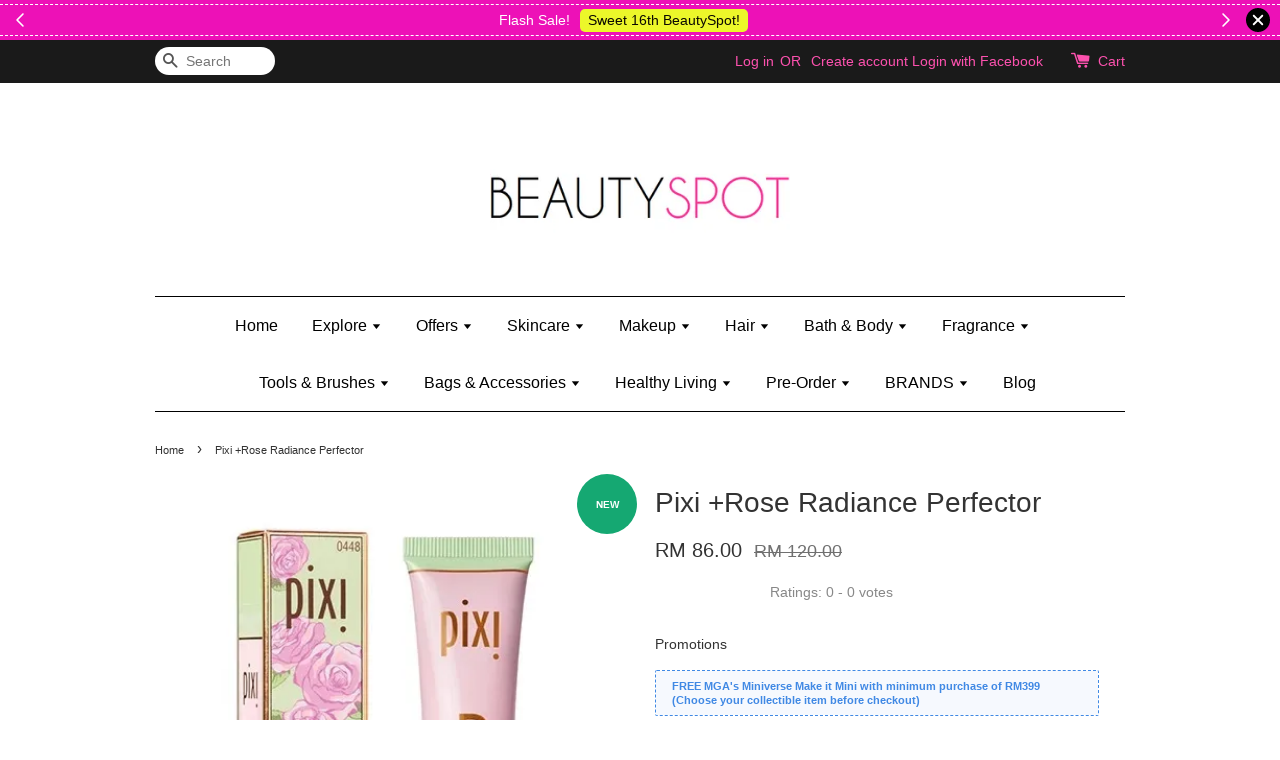

--- FILE ---
content_type: text/html; charset=UTF-8
request_url: https://www.beautyspot.my/products/pixi-rose-radiance-perfector
body_size: 52895
content:
<!doctype html>
<!--[if lt IE 7]><html class="no-js lt-ie9 lt-ie8 lt-ie7" lang="en"> <![endif]-->
<!--[if IE 7]><html class="no-js lt-ie9 lt-ie8" lang="en"> <![endif]-->
<!--[if IE 8]><html class="no-js lt-ie9" lang="en"> <![endif]-->
<!--[if IE 9 ]><html class="ie9 no-js"> <![endif]-->
<!--[if (gt IE 9)|!(IE)]><!--> <html class="no-js"> <!--<![endif]-->
<head>

  <!-- Basic page needs ================================================== -->
  <meta charset="utf-8">
  <meta http-equiv="X-UA-Compatible" content="IE=edge,chrome=1">

  
  <link rel="icon" href="/assets/favicon.png" />
  

  <!-- Title and description ================================================== -->
  <title>
  Pixi +Rose Radiance Perfector &ndash; Beautyspot | Malaysia&#39;s Health &amp; Beauty Online Store
  </title>

  
  <meta name="description" content="Delicately tinted, Rose-infused complexion enhancer blurs and brightens to give skin a fresh finish. This radiance perfector is formulated to instantly enliven the face with a pearlescent finish for a healthy glow. • &quot;Sheer rosy face">
  
  
  <!-- Google Merchant Center ================================================== -->
  <meta name="google-site-verification" content="aVSuEyQwWwaEmSfVqCeZjHE89cpn0oQJrOZr8X6LWvE" />

  <!-- Social meta ================================================== -->
  

  <meta property="og:type" content="product">
  <meta property="og:title" content="Pixi +Rose Radiance Perfector">
  <meta property="og:url" content="https://www.beautyspot.my/products/pixi-rose-radiance-perfector">
  
  <meta property="og:image" content="https://cdn.store-assets.com/s/139218/i/22053823.jpg?width=480&format=webp">
  <meta property="og:image:secure_url" content="https://cdn.store-assets.com/s/139218/i/22053823.jpg?width=480&format=webp">
  
  <meta property="og:image" content="https://cdn.store-assets.com/s/139218/i/22053772.jpg?width=480&format=webp">
  <meta property="og:image:secure_url" content="https://cdn.store-assets.com/s/139218/i/22053772.jpg?width=480&format=webp">
  
  <meta property="og:image" content="https://cdn.store-assets.com/s/139218/i/22053754.jpg?width=480&format=webp">
  <meta property="og:image:secure_url" content="https://cdn.store-assets.com/s/139218/i/22053754.jpg?width=480&format=webp">
  
  <meta property="og:price:amount" content="86">
  <meta property="og:price:currency" content="MYR">


<meta property="og:description" content="Delicately tinted, Rose-infused complexion enhancer blurs and brightens to give skin a fresh finish. This radiance perfector is formulated to instantly enliven the face with a pearlescent finish for a healthy glow. • "Sheer rosy face">
<meta property="og:site_name" content="Beautyspot | Malaysia&#39;s Health &amp; Beauty Online Store">



  <meta name="twitter:card" content="summary">




  <meta name="twitter:title" content="Pixi +Rose Radiance Perfector">
  <meta name="twitter:description" content="Product DetailsDelicately tinted, Rose-infused complexion enhancer blurs and brightens to give skin a fresh finish. This radiance perfector is formulated to instantly enliven the face with a pearlesce">
  <meta name="twitter:image" content="">
  <meta name="twitter:image:width" content="480">
  <meta name="twitter:image:height" content="480">




  <!-- Helpers ================================================== -->
  <link rel="canonical" href="https://www.beautyspot.my/products/pixi-rose-radiance-perfector">
  <meta name="viewport" content="width=device-width,initial-scale=1">
  <meta name="theme-color" content="">

  <!-- CSS ================================================== -->
  <link href="https://store-themes.easystore.co/139218/themes/31/assets/timber.css?t=1765299630" rel="stylesheet" type="text/css" media="screen" />
  <link href="https://store-themes.easystore.co/139218/themes/31/assets/theme.css?t=1765299630" rel="stylesheet" type="text/css" media="screen" />

  




  <script src="//ajax.googleapis.com/ajax/libs/jquery/1.11.0/jquery.min.js" type="text/javascript" ></script>
  <!-- Header hook for plugins ================================================== -->
  
<!-- ScriptTags -->
<script>window.__st={'p': 'product', 'cid': ''};</script><script src='/assets/events.js'></script><script>(function(){function asyncLoad(){var urls=['/assets/facebook-pixel.js?v=1.1.1678616164','/assets/traffic.js?v=1','https://apps.easystore.co/facebook-login/script.js?shop=beautyspotmy.easy.co','https://apps.easystore.co/mobile-messaging-share/script.js?shop=beautyspotmy.easy.co','https://apps.easystore.co/timer-discount/script.js?shop=beautyspotmy.easy.co','https://apps.easystore.co/marketplace/shopee-malaysia/script.js?shop=beautyspotmy.easy.co','https://apps.easystore.co/google-tag-manager/script.js?shop=beautyspotmy.easy.co'];for(var i=0;i<urls.length;i++){var s=document.createElement('script');s.type='text/javascript';s.async=true;s.src=urls[i];var x=document.getElementsByTagName('script')[0];x.parentNode.insertBefore(s, x);}}window.attachEvent ? window.attachEvent('onload', asyncLoad) : window.addEventListener('load', asyncLoad, false);})();</script>
<!-- /ScriptTags -->


  
<!--[if lt IE 9]>
<script src="//cdnjs.cloudflare.com/ajax/libs/html5shiv/3.7.2/html5shiv.min.js" type="text/javascript" ></script>
<script src="https://store-themes.easystore.co/139218/themes/31/assets/respond.min.js?t=1765299630" type="text/javascript" ></script>
<link href="https://store-themes.easystore.co/139218/themes/31/assets/respond-proxy.html" id="respond-proxy" rel="respond-proxy" />
<link href="//www.beautyspot.my/search?q=c0cd1e70922730a86081f86004c7a7ba" id="respond-redirect" rel="respond-redirect" />
<script src="//www.beautyspot.my/search?q=c0cd1e70922730a86081f86004c7a7ba" type="text/javascript"></script>
<![endif]-->



  <script src="https://store-themes.easystore.co/139218/themes/31/assets/modernizr.min.js?t=1765299630" type="text/javascript" ></script>

  
  
  <script>
  (function(i,s,o,g,r,a,m){i['GoogleAnalyticsObject']=r;i[r]=i[r]||function(){
  (i[r].q=i[r].q||[]).push(arguments)},i[r].l=1*new Date();a=s.createElement(o),
  m=s.getElementsByTagName(o)[0];a.async=1;a.src=g;m.parentNode.insertBefore(a,m)
  })(window,document,'script','https://www.google-analytics.com/analytics.js','ga');

  ga('create', '', 'auto','myTracker');
  ga('myTracker.send', 'pageview');

  </script>
  
<!-- Snippet:global/head: Shopee Malaysia -->
<link type="text/css" rel="stylesheet" href="https://apps.easystore.co/assets/css/marketplace/main.css?v1.7">
<!-- /Snippet -->

<!-- Snippet:global/head: Product Star Rating 商品評價 -->
<script src="https://apps.easystore.co/assets/js/star-rating/main.js"></script>
          <link rel="stylesheet" href="https://apps.easystore.co/assets/css/star-rating/main.css?v1.3">
<!-- /Snippet -->

</head>

<body id="pixi--rose-radiance-perfector" class="template-product" >
  
<!-- Snippet:global/body_start: Announcement Bar -->
<link rel="stylesheet" href="https://apps.easystore.co/assets/css/annoucement-bar/slider.css?v1.01">

<input type="hidden" id="total_announcement_left" name="total_announcement_left" value="3">
<input type="hidden" id="locale" name="locale" value="en_US">

<slider-announcement-bar-app id="announcement-bar" name="announcement-bar" style="
    border: unset;
    padding: 4px 0px;
    margin: 0px;
    z-index:2999;
    background:rgb(237, 17, 183);
    color:rgb(255, 255, 255);
    position: -webkit-sticky; position: sticky; top: 0;
">

  <div style="
    display: flex;
    justify-content: space-between;
    align-items: center;
    padding: 3px 0px;
    border-top: 1px dashed;
    border-bottom: 1px dashed;
    border-color: rgb(255, 255, 255);
  ">
    <div style="height: 24px;">
            <a id="previous-announcement-bar-button" class="announcement-bar-direction-button" type="button" name="previous" style="height: 24px;">
        <svg xmlns="http://www.w3.org/2000/svg" class="icon icon-tabler icon-tabler-chevron-left" width="24" height="24" viewBox="0 0 24 24" stroke-width="1.5" stroke="white" fill="none" stroke-linecap="round" stroke-linejoin="round">
          <path stroke="none" d="M0 0h24v24H0z" fill="none" />
          <polyline points="15 6 9 12 15 18" />
        </svg>
      </a>
          </div>

    <ul style="flex-grow: 2; margin: 0px;">
            <li id="announcement_bar_0" style="
          display: flex;
          justify-content: center;
          align-items: center;
          flex-wrap: wrap;
          margin: 0px;
          width: 100%;
          word-wrap: break-word;
        ">
        Flash Sale!
                <a class="announcement-bar-button" href="https://www.beautyspot.my/collections/16th-anniversary" style="color: rgb(12, 9, 2); background: rgb(236, 247, 42);">Sweet 16th BeautySpot!</a>
                        <input type="hidden" id="expired_at_0" name="expired_at_0" value="2023-03-25 20:30">
      </li>
            <li id="announcement_bar_1" style="
          display: flex;
          justify-content: center;
          align-items: center;
          flex-wrap: wrap;
          margin: 0px;
          width: 100%;
          word-wrap: break-word;
        ">
        FREE Kylie Mini Bratz when you spend RM150 (on Kylie Jenner&#039;s brand)
                <a class="announcement-bar-button" href="https://www.beautyspot.my/collections/kylie-jenner" style="color: rgb(12, 9, 2); background: rgb(236, 247, 42);">Shop Kylie&#039;s!</a>
                        <input type="hidden" id="expired_at_1" name="expired_at_1" value="2025-02-23 00:00">
      </li>
            <li id="announcement_bar_2" style="
          display: flex;
          justify-content: center;
          align-items: center;
          flex-wrap: wrap;
          margin: 0px;
          width: 100%;
          word-wrap: break-word;
        ">
        [PWP] Purchase Sponge Loofah for only RM2 with any body wash purchase
                <a class="announcement-bar-button" href="https://www.beautyspot.my/collections/body-wash-and-shower-gel" style="color: rgb(12, 9, 2); background: rgb(236, 247, 42);">Shop Body Wash &amp; Shower Gel</a>
                        <input type="hidden" id="expired_at_2" name="expired_at_2" value="2025-10-07 00:00">
      </li>
          </ul>

    <div style="display: flex;">
            <a id="next-announcement-bar-button" class="announcement-bar-direction-button" type="button" name="next" style="height: 24px;">
        <svg xmlns="http://www.w3.org/2000/svg" class="icon icon-tabler icon-tabler-chevron-right" width="24" height="24" viewBox="0 0 24 24" stroke-width="1.5" stroke="white" fill="none" stroke-linecap="round" stroke-linejoin="round">
          <path stroke="none" d="M0 0h24v24H0z" fill="none" />
          <polyline points="9 6 15 12 9 18" />
        </svg>
      </a>
                  <span id="announcement-close-button" name="announcement-close-button" class="announcement-close-button" style="margin-right: 10px;"></span>
          </div>
  </div>


</slider-announcement-bar-app>

<script>
  $(function() {
    var is_top_enabled =  1;

    const loadScript = function(url, callback) {
      const script = document.createElement("script");
      script.type = "text/javascript";
      // If the browser is Internet Explorer.
      if (script.readyState) {
        script.onreadystatechange = function() {
          if (script.readyState == "loaded" || script.readyState == "complete") {
            script.onreadystatechange = null;
            callback();
          }
        };
        // For any other browser.
      } else {
        script.onload = function() {
          callback();
        };
      }
      script.src = url;
      document.getElementsByTagName("head")[0].appendChild(script);
    };

    const announcementBarAppJS = function($) {

      $('#announcement-close-button').on('click', function() {
        $('#announcement-bar, #announcement-bar-top').hide();
        $('#easystore-section-header, .sticky-topbar').css('top', '');
      });
    }

    if (typeof jQuery === 'undefined') {
      loadScript('//ajax.googleapis.com/ajax/libs/jquery/1.11.2/jquery.min.js', function() {
        jQuery = jQuery.noConflict(true);
        announcementBarAppJS(jQuery);
      });
    } else {
      announcementBarAppJS(jQuery);
    }


    
    if(is_top_enabled){
      // Prevent announcement bar block header
      setTimeout(()=>{
        $('#easystore-section-header, .sticky-topbar').css('top', $('#announcement-bar').height()+'px');
      }, 2000);
    }
  });

  setInterval(function() {
    const total_announcement = "3"
    var total_announcement_left = $("#total_announcement_left").val();

    for (let i = 0; i <= total_announcement; i++) {
      const startDate = new Date();
      const endDateStr = $("#expired_at_" + i).val();
      const endDate = endDateStr == undefined ? new Date() : new Date(endDateStr.replace(/-/g, "/"));
      const seconds = (endDate.getTime() - startDate.getTime()) / 1000;

      const days = parseInt(seconds / 86400);
      const hours = parseInt((seconds % 86400) / 3600);
      const mins = parseInt((seconds % 86400 % 3600) / 60);
      const secs = parseInt((seconds % 86400 % 3600) % 60);

      // use to translate countdown unit
      // (translate based on the preferred language when save announcement bar setting)
      String.prototype.translate = function() {
        try {
          if ($("#locale").val() == "zh_TW") {
            if (this.toString() === 'day') {
              return "天";
            }
            if (this.toString() === 'hour') {
              return "小時";
            }
            if (this.toString() === 'min') {
              return "分鐘";
            }
            if (this.toString() === 'sec') {
              return "秒";
            }
          } else {
            if (this.toString() === 'day') {
              if (days > 0) {
                return "Days";
              } else {
                return "Day";
              }
            } else if (this.toString() === 'hour') {
              if (hours > 0) {
                return "Hours";
              } else {
                return "Hour";
              }
            } else if (this.toString() === 'min') {
              if (mins > 0) {
                return "Mins";
              } else {
                return "Min";
              }
            } else if (this.toString() === 'sec') {
              if (secs > 0) {
                return "Secs";
              } else {
                return "Sec";
              }
            }
          }
        } catch (error) {
          console.log("Some errors heres", error);
        }
      };

      const announcementBar_countdown = document.getElementById("announcementBar_countdown_" + i);
      if (announcementBar_countdown && seconds > 0) {

        $(announcementBar_countdown).show()
        announcementBar_countdown.innerHTML = `
          <div>
            ${days} <small>${'day'.translate()}</small>
          </div>
          <div>
            ${hours} <small>${'hour'.translate()}</small>
          </div>
          <div>
            ${mins} <small>${'min'.translate()}</small>
          </div>
          <div>
            ${secs} <small>${'sec'.translate()}</small>
          </div>
        `;


      } else if (announcementBar_countdown && seconds <= 0) {
        $("#announcement_bar_" + i).remove();
        total_announcement_left = total_announcement_left - 1;
        $("#total_announcement_left").val(total_announcement_left);
      }
    }

    showOrHide(total_announcement_left);
  }, 1000);


  function showOrHide(total_announcement_left) {
    if (total_announcement_left <= 1) {
      $("#previous-announcement-bar-button,#next-announcement-bar-button").hide();
    } else {
      $("#previous-announcement-bar-button,#next-announcement-bar-button").show();
    }

    if (total_announcement_left == 0) {
      $("#announcement-close-button").hide();
      $("#announcement-bar").hide();
      $('#announcement-bar-top').hide();
      $('#easystore-section-header, .sticky-topbar').css('top', '');
    }
  };

  let annoucementBarAutoMoveInterval = '';
  class AnnouncementBarAppSlider extends HTMLElement {
    constructor() {
      super();
      this.slider = this.querySelector('ul');
      this.sliderItems = this.querySelectorAll('li');
      this.prevButton = this.querySelector('a[name="previous"]');
      this.nextButton = this.querySelector('a[name="next"]');

      if (!this.slider || !this.nextButton) return;

      const resizeObserver = new ResizeObserver(entries => this.initPages());
      resizeObserver.observe(this.slider);

      this.slider.addEventListener('scroll', this.update.bind(this));
      this.prevButton.addEventListener('click', this.onButtonClick.bind(this));
      this.nextButton.addEventListener('click', this.onButtonClick.bind(this));


    }

    initPages() {
      const sliderItemsToShow = Array.from(this.sliderItems).filter(element => element.clientWidth > 0);
      this.sliderLastItem = sliderItemsToShow[sliderItemsToShow.length - 1];
      if (sliderItemsToShow.length === 0) return;
      this.slidesPerPage = Math.floor(this.slider.clientWidth / sliderItemsToShow[0].clientWidth);
      this.totalPages = sliderItemsToShow.length - this.slidesPerPage + 1;
      this.update();
      let self = this
      var total_announcement_left = $("#total_announcement_left").val();
      annoucementBarAutoMoveInterval = setInterval(function() {
        if (total_announcement_left > 1) {
          self.moveSlide('next')
        }
      }, 5000)
    }

    update() {
      this.currentPage = Math.round(this.slider.scrollLeft / this.sliderLastItem.clientWidth) + 1;
    }

    onButtonClick(event) {
      event.preventDefault();
      let self = this;
      self.moveSlide(event.currentTarget.name);
    }


    moveSlide(move_to) {

      clearInterval(annoucementBarAutoMoveInterval);
      let self = this;
      annoucementBarAutoMoveInterval = setInterval(function() {
        self.moveSlide('next');
      }, 5000)

      if (move_to === 'previous' && this.currentPage === 1) {
        this.slider.scrollTo({
          left: this.sliderLastItem.clientWidth * (this.totalPages - 1)
        });
      } else if (move_to === 'next' && this.currentPage === this.totalPages) {
        this.slider.scrollTo({
          left: 0
        });
      } else {
        const slideScrollPosition = move_to === 'next' ? this.slider.scrollLeft + this.sliderLastItem
          .clientWidth : this.slider.scrollLeft - this.sliderLastItem.clientWidth;
        this.slider.scrollTo({
          left: slideScrollPosition
        });
      }
    }

  }

  customElements.define('slider-announcement-bar-app', AnnouncementBarAppSlider);
</script>

<!-- /Snippet -->

<!-- Snippet:global/body_start: Console Extension -->
<div id='es_console' style='display: none;'>139218</div>
<!-- /Snippet -->
<link href="/assets/css/wishlist.css?v1.02" rel="stylesheet" type="text/css" media="screen" />
<link rel="stylesheet" href="https://cdnjs.cloudflare.com/ajax/libs/font-awesome/4.5.0/css/font-awesome.min.css">

<script src="/assets/js/wishlist/wishlist.js" type="text/javascript"></script>

  <style>
  .search-modal__form{
    position: relative;
  }
  
  .dropdown-wrapper {
    position: relative;
  }
  
  .dropdown-wrapper:hover .dropdown {
    display: block;
  }
  
  .dropdown {
    display: none;
    position: absolute;
    top: 100%;
    left: -20px;
    width: 100%;
    padding: 8px 0;
    margin: 0;
    background-color: #fff;
    z-index: 1000;
    border-radius: 5px;
    border: 1px solid rgba(var(--color-foreground), 1);
    border-top: none;
    overflow-x: hidden;
    overflow-y: auto;
    max-height: 350px;
    min-width: 150px;
    box-shadow: 0 0 5px rgba(0,0,0,0.1);
  }
    
  .dropdown li,.dropdown a{
    display: block;
  }
  .dropdown a{
    text-decoration: none;
    padding: 2px 10px;
    color: #000 !important;
  }
  
  .dropdown-item {
    padding: 0.4rem 2rem;
    cursor: pointer;
    line-height: 1.4;
    overflow: hidden;
    text-overflow: ellipsis;
    white-space: nowrap;
  }
  
  .dropdown-item:hover{
    background-color: #f3f3f3;
  }
  
  .search__input.is-focus{
    border-radius: 15px;
    border-bottom-left-radius: 0;
    border-bottom-right-radius: 0;
    border: 1px solid rgba(var(--color-foreground), 1);
    border-bottom: none;
    box-shadow: none;
  }
  
  .clear-all {
    text-align: right;
    padding: 0 2rem 0.2rem;
    line-height: 1;
    font-size: 70%;
    margin-bottom: -2px;
  }
  
  .clear-all:hover{
    background-color: #fff;
  }
  
  .referral-notification {
    position: absolute;
    top: 100%;
    right: -12px;
    background: white;
    border: 1px solid #e0e0e0;
    border-radius: 8px;
    box-shadow: 0 4px 12px rgba(0, 0, 0, 0.15);
    width: 280px;
    z-index: 1000;
    padding: 16px;
    margin-top: 8px;
    font-size: 14px;
    line-height: 1.4;
  }
  
  .referral-notification::before {
    content: '';
    position: absolute;
    top: -8px;
    right: 20px;
    width: 0;
    height: 0;
    border-left: 8px solid transparent;
    border-right: 8px solid transparent;
    border-bottom: 8px solid white;
  }
  
  .referral-notification::after {
    content: '';
    position: absolute;
    top: -9px;
    right: 20px;
    width: 0;
    height: 0;
    border-left: 8px solid transparent;
    border-right: 8px solid transparent;
    border-bottom: 8px solid #e0e0e0;
  }
  
  .referral-notification h4 {
    margin: 0 0 8px 0;
    color: #2196F3;
    font-size: 16px;
    font-weight: 600;
  }
  
  .referral-notification p {
    margin: 0 0 12px 0;
    color: #666;
  }
  
  .referral-notification .referral-code {
    background: #f5f5f5;
    padding: 8px;
    border-radius: 4px;
    font-family: monospace;
    font-size: 13px;
    text-align: center;
    margin: 8px 0;
    border: 1px solid #ddd;
  }
  
  .referral-notification .close-btn {
    position: absolute;
    top: 8px;
    right: 8px;
    background: none;
    border: none;
    font-size: 18px;
    color: #999;
    cursor: pointer;
    padding: 0;
    width: 20px;
    height: 20px;
    line-height: 1;
  }
  
  .referral-notification .close-btn:hover {
    color: #333;
  }
  
  .referral-notification .action-btn {
    background: #2196F3;
    color: white;
    border: none;
    padding: 8px 16px;
    border-radius: 4px;
    cursor: pointer;
    font-size: 12px;
    margin-right: 8px;
    margin-top: 8px;
  }
  
  .referral-notification .action-btn:hover {
    background: #1976D2;
  }
  
  .referral-notification .dismiss-btn {
    background: transparent;
    color: #666;
    border: 1px solid #ddd;
    padding: 8px 16px;
    border-radius: 4px;
    cursor: pointer;
    font-size: 12px;
    margin-top: 8px;
  }
  
  .referral-notification .dismiss-btn:hover {
    background: #f5f5f5;
  }
  .referral-modal__dialog {
    transform: translate(-50%, 0);
    transition: transform var(--duration-default) ease, visibility 0s;
    z-index: 10000;
    position: fixed;
    top: 20vh;
    left: 50%;
    width: 100%;
    max-width: 350px;
    box-shadow: 0 4px 12px rgba(0, 0, 0, 0.15);
    border-radius: 12px;
    background-color: #fff;
    color: #000;
    padding: 20px;
    text-align: center;
  }
  .modal-overlay.referral-modal-overlay {
    position: fixed;
    top: 0;
    left: 0;
    width: 100%;
    height: 100%;
    background-color: rgba(0, 0, 0, 0.7);
    z-index: 2001;
    display: block;
    opacity: 1;
    transition: opacity var(--duration-default) ease, visibility 0s;
  }
</style>

<div class="header-bar">
  <div class="wrapper medium-down--hide">
    <div class="large--display-table">

      <div class="header-bar__left large--display-table-cell">

        

        

        
          
            <div class="header-bar__module header-bar__search">
              
  <form action="/search" method="get" class="header-bar__search-form clearfix" role="search">
    
    <button type="submit" class="btn icon-fallback-text header-bar__search-submit">
      <span class="icon icon-search" aria-hidden="true"></span>
      <span class="fallback-text">Search</span>
    </button>
    <input type="search" name="q" value="" aria-label="Search" class="header-bar__search-input" placeholder="Search" autocomplete="off">
    <div class="dropdown" id="searchDropdown"></div>
    <input type="hidden" name="search_history" id="search_history">
  </form>


<script>
  var _search_history_listings = ""
  if(_search_history_listings != "") localStorage.setItem('searchHistory', JSON.stringify(_search_history_listings));

  function clearAll() {
    localStorage.removeItem('searchHistory');
  
    var customer = "";
    if(customer) {
      // Your logic to clear all data or call an endpoint
      fetch('/account/search_histories', {
          method: 'DELETE',
          headers: {
            "Content-Type": "application/json",
            "X-Requested-With": "XMLHttpRequest"
          },
          body: JSON.stringify({
            _token: "UNjfInJJQOqOFoGISp3rVX8Y3WRZMctKNSWGARV7"
          }),
      })
      .then(response => response.json())
    }
  }
  // End - store view history in local storage
  
  // search history dropdown  
  var searchInputs = document.querySelectorAll('input[type=search]');
  
  if(searchInputs.length > 0) {
    
    searchInputs.forEach((searchInput)=>{
    
      searchInput.addEventListener('focus', function() {
        var searchDropdown = searchInput.closest('form').querySelector('#searchDropdown');
        searchDropdown.innerHTML = ''; // Clear existing items
  
        // retrieve data from local storage
        var searchHistoryData = JSON.parse(localStorage.getItem('searchHistory')) || [];
  
        // Convert JSON to string
        var search_history_json = JSON.stringify(searchHistoryData);
  
        // Set the value of the hidden input
        searchInput.closest('form').querySelector("#search_history").value = search_history_json;
  
        // create dropdown items
        var clearAllItem = document.createElement('div');
        clearAllItem.className = 'dropdown-item clear-all';
        clearAllItem.textContent = 'Clear';
        clearAllItem.addEventListener('click', function() {
            clearAll();
            searchDropdown.style.display = 'none';
            searchInput.classList.remove('is-focus');
        });
        searchDropdown.appendChild(clearAllItem);
  
        // create dropdown items
        searchHistoryData.forEach(function(item) {
          var dropdownItem = document.createElement('div');
          dropdownItem.className = 'dropdown-item';
          dropdownItem.textContent = item.term;
          dropdownItem.addEventListener('click', function() {
            searchInput.value = item.term;
            searchDropdown.style.display = 'none';
          });
          searchDropdown.appendChild(dropdownItem);
        });
  
        if(searchHistoryData.length > 0){
          // display the dropdown
          searchInput.classList.add('is-focus');
          document.body.classList.add('search-input-focus');
          searchDropdown.style.display = 'block';
        }
      });
  
      searchInput.addEventListener("focusout", (event) => {
        var searchDropdown = searchInput.closest('form').querySelector('#searchDropdown');
        searchInput.classList.remove('is-focus');
        searchDropdown.classList.add('transparent');
        setTimeout(()=>{
          searchDropdown.style.display = 'none';
          searchDropdown.classList.remove('transparent');
          document.body.classList.remove('search-input-focus');
        }, 400);
      });
    })
  }
  // End - search history dropdown
</script>
            </div>
          
        

      </div>

      <div class="header-bar__right large--display-table-cell">
        
          <ul class="header-bar__module header-bar__module--list" style="position: relative;">
            
              
              
                <li>
                  <a href="/account/login">Log in</a>
                </li><li>OR</li>
                
              
              
                <li>
                <a href="/account/register">Create account</a>
                </li>
                
              

              <!-- Referral Notification Popup for Desktop -->
              <div id="referralNotification" class="referral-notification" style="display: none;">
                <button class="close-btn" onclick="dismissReferralNotification()">&times;</button>
                <div style="text-align: center; margin-bottom: 16px;">
                  <div style="width: 100px; height: 100px; margin: 0 auto;">
                    <img src="https://resources.easystore.co/storefront/icons/channels/vector_referral_program.svg">
                  </div>
                </div>
                <p id="referralSignupMessage" style="text-align: center; font-size: 14px; color: #666; margin: 0 0 20px 0;">
                  Your friend gifted you   credit! Sign up now to redeem.
                </p>
                <div style="text-align: center;">
                  <button class="btn" onclick="goToSignupPage()" style="width: 100%; color: #fff;">
                    Sign Up
                  </button>
                </div>
              </div>
            
          </ul>
        
        





        <div class="header-bar__module">
          <span class="header-bar__sep" aria-hidden="true"></span>
          <a href="/cart" class="cart-page-link">
            <span class="icon icon-cart header-bar__cart-icon" aria-hidden="true"></span>
          </a>
        </div>

        <div class="header-bar__module">
          
          <a href="/cart" class="cart-page-link">
            Cart<span class="hidden-count">:</span>
            <span class="cart-count header-bar__cart-count hidden-count">0</span>
          </a>
        </div>

        
          
        

      </div>
    </div>
  </div>
  <div class="wrapper large--hide" style="padding: 5px 30px 0;">
    <button type="button" class="mobile-nav-trigger" id="MobileNavTrigger">
      <span class="icon icon-hamburger" aria-hidden="true"></span>
      Menu
    </button>

    
      
        <!-- Referral Notification Modal for Mobile -->
        <details-modal class="referral-modal" id="referralMobileModal">
          <details>
            <summary class="referral-modal__toggle" aria-haspopup="dialog" aria-label="Open referral modal" style="display: none;">
            </summary>
            <div class="modal-overlay referral-modal-overlay"></div>
            <div class="referral-modal__dialog" role="dialog" aria-modal="true" aria-label="Referral notification">
              <div class="referral-modal__content">
                <button type="button" class="modal__close-button" aria-label="Close" onclick="closeMobileReferralModal()" style="position: absolute; top: 16px; right: 16px; background: none; border: none; font-size: 24px; cursor: pointer;">
                  &times;
                </button>

                <div style="margin-bottom: 24px;">
                  <div style="width: 120px; height: 120px; margin: 0 auto 20px;">
                    <img src="https://resources.easystore.co/storefront/icons/channels/vector_referral_program.svg" style="width: 100%; height: 100%;">
                  </div>
                </div>

                <p id="referralSignupMessageMobile" style="font-size: 16px; color: #333; margin: 0 0 30px 0; line-height: 1.5;">
                  Your friend gifted you   credit! Sign up now to redeem.
                </p>

                <button type="button" class="btn" onclick="goToSignupPageFromMobile()" style="width: 100%; color: #fff;">
                  Sign Up
                </button>
              </div>
            </div>
          </details>
        </details-modal>
      
    
   

    <a href="/cart" class="cart-page-link mobile-cart-page-link">
      <span class="icon icon-cart header-bar__cart-icon" aria-hidden="true"></span>
      Cart
      <span class="cart-count  hidden-count">0</span>
    </a>
     <div class="mobile-cart-page-link" style="margin-right: 20px;">
      





    </div>
  </div>
  <ul id="MobileNav" class="mobile-nav large--hide">
  
  
  
  <li class="mobile-nav__link" aria-haspopup="true">
    
      <a href="/" class="mobile-nav">
        Home
      </a>
    
  </li>
  
  
  <li class="mobile-nav__link" aria-haspopup="true">
    
    
      <a href="/collections/explore" class="mobile-nav__sublist-trigger">
        Explore
        <span class="icon-fallback-text mobile-nav__sublist-expand">
  <span class="icon icon-plus" aria-hidden="true"></span>
  <span class="fallback-text">+</span>
</span>
<span class="icon-fallback-text mobile-nav__sublist-contract">
  <span class="icon icon-minus" aria-hidden="true"></span>
  <span class="fallback-text">-</span>
</span>
      </a>
      <ul class="mobile-nav__sublist">
        <li class="mobile-nav__sublist-link">
          <a href="/collections/explore">Explore</a>
        </li>  
        
          <li class="mobile-nav__sublist-link">
            <a href="/collections/essentials">Essentials</a>
          </li>
        
          <li class="mobile-nav__sublist-link">
            <a href="/collections/new">New In</a>
          </li>
        
          <li class="mobile-nav__sublist-link">
            <a href="/collections/re-stock">Back In Stock</a>
          </li>
        
          <li class="mobile-nav__sublist-link">
            <a href="/collections/discontinued-products">Last Chance</a>
          </li>
        
          <li class="mobile-nav__sublist-link">
            <a href="/collections/coming-soon">Incoming Soon!</a>
          </li>
        
          <li class="mobile-nav__sublist-link">
            <a href="/collections/mother-and-baby">Mother & Baby</a>
          </li>
        
          <li class="mobile-nav__sublist-link">
            <a href="/collections/men">Men</a>
          </li>
        
          <li class="mobile-nav__sublist-link">
            <a href="/collections/kids">Kids</a>
          </li>
        
          <li class="mobile-nav__sublist-link">
            <a href="/collections/gifts">Gifts</a>
          </li>
        
      </ul>
    
  </li>
  
  
  <li class="mobile-nav__link" aria-haspopup="true">
    
    
      <a href="/collections/offers" class="mobile-nav__sublist-trigger">
        Offers
        <span class="icon-fallback-text mobile-nav__sublist-expand">
  <span class="icon icon-plus" aria-hidden="true"></span>
  <span class="fallback-text">+</span>
</span>
<span class="icon-fallback-text mobile-nav__sublist-contract">
  <span class="icon icon-minus" aria-hidden="true"></span>
  <span class="fallback-text">-</span>
</span>
      </a>
      <ul class="mobile-nav__sublist">
        <li class="mobile-nav__sublist-link">
          <a href="/collections/offers">Offers</a>
        </li>  
        
          <li class="mobile-nav__sublist-link">
            <a href="/collections/bundles-and-combo-deals">Bundles & Combo Sets</a>
          </li>
        
          <li class="mobile-nav__sublist-link">
            <a href="/collections/deluxe-and-travel-size">Deluxe & Travel Size</a>
          </li>
        
          <li class="mobile-nav__sublist-link">
            <a href="/collections/gift-wrap">Gift Wrap</a>
          </li>
        
          <li class="mobile-nav__sublist-link">
            <a href="/collections/beauty-box">Beauty Box</a>
          </li>
        
          <li class="mobile-nav__sublist-link">
            <a href="/collections/collectible-surprise-toys">Collectible & Surprise Toys</a>
          </li>
        
          <li class="mobile-nav__sublist-link">
            <a href="/collections/price-markdown">Price Markdown</a>
          </li>
        
          <li class="mobile-nav__sublist-link">
            <a href="/collections/sale">Sale</a>
          </li>
        
          <li class="mobile-nav__sublist-link">
            <a href="/collections/clearance">Clearance</a>
          </li>
        
          <li class="mobile-nav__sublist-link">
            <a href="/collections/pre-order">Pre-Order</a>
          </li>
        
      </ul>
    
  </li>
  
  
  <li class="mobile-nav__link" aria-haspopup="true">
    
    
      <a href="/collections/skincare" class="mobile-nav__sublist-trigger">
        Skincare
        <span class="icon-fallback-text mobile-nav__sublist-expand">
  <span class="icon icon-plus" aria-hidden="true"></span>
  <span class="fallback-text">+</span>
</span>
<span class="icon-fallback-text mobile-nav__sublist-contract">
  <span class="icon icon-minus" aria-hidden="true"></span>
  <span class="fallback-text">-</span>
</span>
      </a>
      <ul class="mobile-nav__sublist">
        <li class="mobile-nav__sublist-link">
          <a href="/collections/skincare">Skincare</a>
        </li>  
        
          <li class="mobile-nav__sublist-link">
            <a href="/collections/eye-care-and-treatments">Eye Care</a>
          </li>
        
          <li class="mobile-nav__sublist-link">
            <a href="/collections/lip-care-and-treatments">Lip Care</a>
          </li>
        
          <li class="mobile-nav__sublist-link">
            <a href="/collections/cleanser-and-exfoliator">Cleanser & Exfoliator</a>
          </li>
        
          <li class="mobile-nav__sublist-link">
            <a href="/collections/toner">Toner</a>
          </li>
        
          <li class="mobile-nav__sublist-link">
            <a href="/collections/moisturizer-and-facial-mist">Moisturizer & Facial Mist</a>
          </li>
        
          <li class="mobile-nav__sublist-link">
            <a href="/collections/face-oil-and-treatments">Face Oil & Treatments</a>
          </li>
        
          <li class="mobile-nav__sublist-link">
            <a href="/collections/face-serum-and-treatments">Face Serum & Treatments</a>
          </li>
        
          <li class="mobile-nav__sublist-link">
            <a href="/collections/masks-and-treatments">Masks & Treatments</a>
          </li>
        
          <li class="mobile-nav__sublist-link">
            <a href="/collections/skincare-suncare">Sun Care: Face Suncreen</a>
          </li>
        
          <li class="mobile-nav__sublist-link">
            <a href="/collections/skincare-cleansing-tools">Skincare Cleansing Tools</a>
          </li>
        
          <li class="mobile-nav__sublist-link">
            <a href="/collections/skincare-value-and-gift-sets">Value & Gift Sets</a>
          </li>
        
          <li class="mobile-nav__sublist-link">
            <a href="/collections/skin-concern">Skin Concern</a>
          </li>
        
      </ul>
    
  </li>
  
  
  <li class="mobile-nav__link" aria-haspopup="true">
    
    
      <a href="/collections/makeup" class="mobile-nav__sublist-trigger">
        Makeup
        <span class="icon-fallback-text mobile-nav__sublist-expand">
  <span class="icon icon-plus" aria-hidden="true"></span>
  <span class="fallback-text">+</span>
</span>
<span class="icon-fallback-text mobile-nav__sublist-contract">
  <span class="icon icon-minus" aria-hidden="true"></span>
  <span class="fallback-text">-</span>
</span>
      </a>
      <ul class="mobile-nav__sublist">
        <li class="mobile-nav__sublist-link">
          <a href="/collections/makeup">Makeup</a>
        </li>  
        
          <li class="mobile-nav__sublist-link">
            <a href="/collections/lips-makeup">Lips</a>
          </li>
        
          <li class="mobile-nav__sublist-link">
            <a href="/collections/face-makeup">Face</a>
          </li>
        
          <li class="mobile-nav__sublist-link">
            <a href="/collections/eye-makeup">Eyes</a>
          </li>
        
          <li class="mobile-nav__sublist-link">
            <a href="/collections/make-up-remover">Make Up Remover</a>
          </li>
        
          <li class="mobile-nav__sublist-link">
            <a href="/collections/makeup-value-and-gift-sets">Makeup: Value & Gift Sets</a>
          </li>
        
      </ul>
    
  </li>
  
  
  <li class="mobile-nav__link" aria-haspopup="true">
    
    
      <a href="/collections/hair" class="mobile-nav__sublist-trigger">
        Hair
        <span class="icon-fallback-text mobile-nav__sublist-expand">
  <span class="icon icon-plus" aria-hidden="true"></span>
  <span class="fallback-text">+</span>
</span>
<span class="icon-fallback-text mobile-nav__sublist-contract">
  <span class="icon icon-minus" aria-hidden="true"></span>
  <span class="fallback-text">-</span>
</span>
      </a>
      <ul class="mobile-nav__sublist">
        <li class="mobile-nav__sublist-link">
          <a href="/collections/hair">Hair</a>
        </li>  
        
          <li class="mobile-nav__sublist-link">
            <a href="/collections/shampoo-and-conditioner">Shampoo & Conditioner</a>
          </li>
        
          <li class="mobile-nav__sublist-link">
            <a href="/collections/dry-shampoo">Dry Shampoo</a>
          </li>
        
          <li class="mobile-nav__sublist-link">
            <a href="/collections/hair-and-scalp-treatments">Hair & Scalp Treatments</a>
          </li>
        
          <li class="mobile-nav__sublist-link">
            <a href="/collections/hair-styling-products">Hair Styling</a>
          </li>
        
          <li class="mobile-nav__sublist-link">
            <a href="/collections/hair-and-scalp-mist">Hair & Scalp Mist</a>
          </li>
        
          <li class="mobile-nav__sublist-link">
            <a href="/collections/hair-tools-accessories">Hair Tools & Accessories</a>
          </li>
        
          <li class="mobile-nav__sublist-link">
            <a href="/collections/hair-supplements">Hair Supplements</a>
          </li>
        
      </ul>
    
  </li>
  
  
  <li class="mobile-nav__link" aria-haspopup="true">
    
    
      <a href="/collections/bath-and-body" class="mobile-nav__sublist-trigger">
        Bath & Body
        <span class="icon-fallback-text mobile-nav__sublist-expand">
  <span class="icon icon-plus" aria-hidden="true"></span>
  <span class="fallback-text">+</span>
</span>
<span class="icon-fallback-text mobile-nav__sublist-contract">
  <span class="icon icon-minus" aria-hidden="true"></span>
  <span class="fallback-text">-</span>
</span>
      </a>
      <ul class="mobile-nav__sublist">
        <li class="mobile-nav__sublist-link">
          <a href="/collections/bath-and-body">Bath & Body</a>
        </li>  
        
          <li class="mobile-nav__sublist-link">
            <a href="/collections/bath-and-shower">Bath & Shower</a>
          </li>
        
          <li class="mobile-nav__sublist-link">
            <a href="/collections/body-moisturizers">Body Moisturizers</a>
          </li>
        
          <li class="mobile-nav__sublist-link">
            <a href="/collections/body-care">Body Care & Treatments</a>
          </li>
        
          <li class="mobile-nav__sublist-link">
            <a href="/collections/sun-care">Sun Care</a>
          </li>
        
          <li class="mobile-nav__sublist-link">
            <a href="/collections/oral-care">Oral Care</a>
          </li>
        
          <li class="mobile-nav__sublist-link">
            <a href="/collections/grooming">Grooming</a>
          </li>
        
          <li class="mobile-nav__sublist-link">
            <a href="/collections/feminine-hygiene">Feminine Hygiene</a>
          </li>
        
          <li class="mobile-nav__sublist-link">
            <a href="/collections/bug-insect-repellents">Bug & Insect Repellents</a>
          </li>
        
          <li class="mobile-nav__sublist-link">
            <a href="/collections/aromatherapy-essential-oils">Aromatherapy & Essential Oils</a>
          </li>
        
      </ul>
    
  </li>
  
  
  <li class="mobile-nav__link" aria-haspopup="true">
    
    
      <a href="/collections/fragrance" class="mobile-nav__sublist-trigger">
        Fragrance
        <span class="icon-fallback-text mobile-nav__sublist-expand">
  <span class="icon icon-plus" aria-hidden="true"></span>
  <span class="fallback-text">+</span>
</span>
<span class="icon-fallback-text mobile-nav__sublist-contract">
  <span class="icon icon-minus" aria-hidden="true"></span>
  <span class="fallback-text">-</span>
</span>
      </a>
      <ul class="mobile-nav__sublist">
        <li class="mobile-nav__sublist-link">
          <a href="/collections/fragrance">Fragrance</a>
        </li>  
        
          <li class="mobile-nav__sublist-link">
            <a href="/collections/perfume">Perfume</a>
          </li>
        
          <li class="mobile-nav__sublist-link">
            <a href="/collections/cologne">Cologne</a>
          </li>
        
          <li class="mobile-nav__sublist-link">
            <a href="/collections/rollerballs-and-travel-size-perfume">Rollerballs & Travel Size</a>
          </li>
        
          <li class="mobile-nav__sublist-link">
            <a href="/collections/perfume-sampler">Perfume Sampler</a>
          </li>
        
          <li class="mobile-nav__sublist-link">
            <a href="/collections/fragrance-mist">Fragrance Mist</a>
          </li>
        
          <li class="mobile-nav__sublist-link">
            <a href="/collections/fragrance-accessories">Fragrance Accessories</a>
          </li>
        
          <li class="mobile-nav__sublist-link">
            <a href="/collections/fragrance-value-and-gift-sets">Fragrance Value & Gift Sets</a>
          </li>
        
          <li class="mobile-nav__sublist-link">
            <a href="/collections/candles-and-home-fragrance">Candles & Home Scents</a>
          </li>
        
      </ul>
    
  </li>
  
  
  <li class="mobile-nav__link" aria-haspopup="true">
    
    
      <a href="/collections/tools-and-brushes" class="mobile-nav__sublist-trigger">
        Tools & Brushes
        <span class="icon-fallback-text mobile-nav__sublist-expand">
  <span class="icon icon-plus" aria-hidden="true"></span>
  <span class="fallback-text">+</span>
</span>
<span class="icon-fallback-text mobile-nav__sublist-contract">
  <span class="icon icon-minus" aria-hidden="true"></span>
  <span class="fallback-text">-</span>
</span>
      </a>
      <ul class="mobile-nav__sublist">
        <li class="mobile-nav__sublist-link">
          <a href="/collections/tools-and-brushes">Tools & Brushes</a>
        </li>  
        
          <li class="mobile-nav__sublist-link">
            <a href="/collections/cosmetic-organisers">Cosmetic Storage & Organizers</a>
          </li>
        
          <li class="mobile-nav__sublist-link">
            <a href="/collections/single-brushes">Single Brushes</a>
          </li>
        
          <li class="mobile-nav__sublist-link">
            <a href="/collections/makeup-brush-sets">Makeup Brush Sets</a>
          </li>
        
          <li class="mobile-nav__sublist-link">
            <a href="/collections/sponges-and-applicators">Sponges & Applicators</a>
          </li>
        
          <li class="mobile-nav__sublist-link">
            <a href="/collections/brush-cleaners">Brush & Sponge Cleaners</a>
          </li>
        
          <li class="mobile-nav__sublist-link">
            <a href="/collections/manicure-and-pedicure-tools">Manicure & Pedicure Tools</a>
          </li>
        
          <li class="mobile-nav__sublist-link">
            <a href="/collections/makeup-accessories">Makeup Accessories</a>
          </li>
        
          <li class="mobile-nav__sublist-link">
            <a href="/collections/beauty-devices">Beauty Devices</a>
          </li>
        
      </ul>
    
  </li>
  
  
  <li class="mobile-nav__link" aria-haspopup="true">
    
    
      <a href="/collections/bags-and-accessories" class="mobile-nav__sublist-trigger">
        Bags & Accessories
        <span class="icon-fallback-text mobile-nav__sublist-expand">
  <span class="icon icon-plus" aria-hidden="true"></span>
  <span class="fallback-text">+</span>
</span>
<span class="icon-fallback-text mobile-nav__sublist-contract">
  <span class="icon icon-minus" aria-hidden="true"></span>
  <span class="fallback-text">-</span>
</span>
      </a>
      <ul class="mobile-nav__sublist">
        <li class="mobile-nav__sublist-link">
          <a href="/collections/bags-and-accessories">Bags & Accessories</a>
        </li>  
        
          <li class="mobile-nav__sublist-link">
            <a href="/collections/card-cases">Card Cases</a>
          </li>
        
          <li class="mobile-nav__sublist-link">
            <a href="/collections/wallets-and-wristlets">Wallets & Wristlets</a>
          </li>
        
          <li class="mobile-nav__sublist-link">
            <a href="/collections/backpacks">Backpacks</a>
          </li>
        
          <li class="mobile-nav__sublist-link">
            <a href="/collections/bags-totes-personal-organizers">Handbags, Totes & Personal Organizers</a>
          </li>
        
          <li class="mobile-nav__sublist-link">
            <a href="/collections/luggage-and-travel">Luggage & Travel</a>
          </li>
        
          <li class="mobile-nav__sublist-link">
            <a href="/collections/shopping-bags">Shopping Bags</a>
          </li>
        
          <li class="mobile-nav__sublist-link">
            <a href="/collections/makeup-bags-and-cosmetic-bags">Makeup & Cosmetic Bags</a>
          </li>
        
          <li class="mobile-nav__sublist-link">
            <a href="/collections/vanity-case-and-travel-case">Vanity & Travel Case</a>
          </li>
        
          <li class="mobile-nav__sublist-link">
            <a href="/collections/toiletry-bags">Toiletry Bags</a>
          </li>
        
          <li class="mobile-nav__sublist-link">
            <a href="/collections/charms-keychains-and-card-cases">Keychains & Charms</a>
          </li>
        
          <li class="mobile-nav__sublist-link">
            <a href="/collections/face-masks">Face Covering & Masks</a>
          </li>
        
          <li class="mobile-nav__sublist-link">
            <a href="/collections/lanyards">Lanyards</a>
          </li>
        
          <li class="mobile-nav__sublist-link">
            <a href="/collections/hats-and-hair-accessories">Hats & Hair Accessories</a>
          </li>
        
          <li class="mobile-nav__sublist-link">
            <a href="/collections/loungewear-activewear">Loungewear & Activewear</a>
          </li>
        
          <li class="mobile-nav__sublist-link">
            <a href="/collections/sleep-accessories">Sleepwear & Accessories</a>
          </li>
        
          <li class="mobile-nav__sublist-link">
            <a href="/collections/footwear">Footwear</a>
          </li>
        
          <li class="mobile-nav__sublist-link">
            <a href="/collections/technology">Technology</a>
          </li>
        
          <li class="mobile-nav__sublist-link">
            <a href="/collections/bottles-flasks">Bottles & Flasks</a>
          </li>
        
          <li class="mobile-nav__sublist-link">
            <a href="/collections/coolers">Coolers</a>
          </li>
        
          <li class="mobile-nav__sublist-link">
            <a href="/collections/others-accessories">Others Accessories</a>
          </li>
        
      </ul>
    
  </li>
  
  
  <li class="mobile-nav__link" aria-haspopup="true">
    
    
      <a href="/collections/healthy-living" class="mobile-nav__sublist-trigger">
        Healthy Living
        <span class="icon-fallback-text mobile-nav__sublist-expand">
  <span class="icon icon-plus" aria-hidden="true"></span>
  <span class="fallback-text">+</span>
</span>
<span class="icon-fallback-text mobile-nav__sublist-contract">
  <span class="icon icon-minus" aria-hidden="true"></span>
  <span class="fallback-text">-</span>
</span>
      </a>
      <ul class="mobile-nav__sublist">
        <li class="mobile-nav__sublist-link">
          <a href="/collections/healthy-living">Healthy Living</a>
        </li>  
        
          <li class="mobile-nav__sublist-link">
            <a href="/collections/foods-and-beverages">Foods & Beverages</a>
          </li>
        
          <li class="mobile-nav__sublist-link">
            <a href="/collections/vitamins---supplements">Vitamins & Supplements</a>
          </li>
        
          <li class="mobile-nav__sublist-link">
            <a href="/collections/superfoods">Superfoods</a>
          </li>
        
          <li class="mobile-nav__sublist-link">
            <a href="/collections/home-health-care">Home Health Care</a>
          </li>
        
      </ul>
    
  </li>
  
  
  <li class="mobile-nav__link" aria-haspopup="true">
    
    
      <a href="/collections/pre-order" class="mobile-nav__sublist-trigger">
        Pre-Order
        <span class="icon-fallback-text mobile-nav__sublist-expand">
  <span class="icon icon-plus" aria-hidden="true"></span>
  <span class="fallback-text">+</span>
</span>
<span class="icon-fallback-text mobile-nav__sublist-contract">
  <span class="icon icon-minus" aria-hidden="true"></span>
  <span class="fallback-text">-</span>
</span>
      </a>
      <ul class="mobile-nav__sublist">
        <li class="mobile-nav__sublist-link">
          <a href="/collections/pre-order">Pre-Order</a>
        </li>  
        
          <li class="mobile-nav__sublist-link">
            <a href="/collections/makeup-preorder">Make-Up</a>
          </li>
        
          <li class="mobile-nav__sublist-link">
            <a href="/collections/beautycare-preorder">Beauty Care</a>
          </li>
        
          <li class="mobile-nav__sublist-link">
            <a href="/collections/tools-accessories-preorder">Tools & Accessories</a>
          </li>
        
      </ul>
    
  </li>
  
  
  <li class="mobile-nav__link" aria-haspopup="true">
    
    
      <a href="/collections/brands" class="mobile-nav__sublist-trigger">
        BRANDS
        <span class="icon-fallback-text mobile-nav__sublist-expand">
  <span class="icon icon-plus" aria-hidden="true"></span>
  <span class="fallback-text">+</span>
</span>
<span class="icon-fallback-text mobile-nav__sublist-contract">
  <span class="icon icon-minus" aria-hidden="true"></span>
  <span class="fallback-text">-</span>
</span>
      </a>
      <ul class="mobile-nav__sublist">
        <li class="mobile-nav__sublist-link">
          <a href="/collections/brands">BRANDS</a>
        </li>  
        
          <li class="mobile-nav__sublist-link">
            <a href="/collections/a">A</a>
          </li>
        
          <li class="mobile-nav__sublist-link">
            <a href="/collections/b">B</a>
          </li>
        
          <li class="mobile-nav__sublist-link">
            <a href="/collections/c">C</a>
          </li>
        
          <li class="mobile-nav__sublist-link">
            <a href="/collections/d">D</a>
          </li>
        
          <li class="mobile-nav__sublist-link">
            <a href="/collections/e">E</a>
          </li>
        
          <li class="mobile-nav__sublist-link">
            <a href="/collections/f">F</a>
          </li>
        
          <li class="mobile-nav__sublist-link">
            <a href="/collections/g">G</a>
          </li>
        
          <li class="mobile-nav__sublist-link">
            <a href="/collections/h">H</a>
          </li>
        
          <li class="mobile-nav__sublist-link">
            <a href="/collections/i">I</a>
          </li>
        
          <li class="mobile-nav__sublist-link">
            <a href="/collections/j">J</a>
          </li>
        
          <li class="mobile-nav__sublist-link">
            <a href="/collections/k">K</a>
          </li>
        
          <li class="mobile-nav__sublist-link">
            <a href="/collections/l">L</a>
          </li>
        
          <li class="mobile-nav__sublist-link">
            <a href="/collections/m">M</a>
          </li>
        
          <li class="mobile-nav__sublist-link">
            <a href="/collections/n">N</a>
          </li>
        
          <li class="mobile-nav__sublist-link">
            <a href="/collections/o">O</a>
          </li>
        
          <li class="mobile-nav__sublist-link">
            <a href="/collections/p">P</a>
          </li>
        
          <li class="mobile-nav__sublist-link">
            <a href="/collections/q">Q</a>
          </li>
        
          <li class="mobile-nav__sublist-link">
            <a href="/collections/r">R</a>
          </li>
        
          <li class="mobile-nav__sublist-link">
            <a href="/collections/s">S</a>
          </li>
        
          <li class="mobile-nav__sublist-link">
            <a href="/collections/t">T</a>
          </li>
        
          <li class="mobile-nav__sublist-link">
            <a href="/collections/u">U</a>
          </li>
        
          <li class="mobile-nav__sublist-link">
            <a href="/collections/v">V</a>
          </li>
        
          <li class="mobile-nav__sublist-link">
            <a href="/collections/w">W</a>
          </li>
        
          <li class="mobile-nav__sublist-link">
            <a href="/collections/x">X</a>
          </li>
        
          <li class="mobile-nav__sublist-link">
            <a href="/collections/y">Y</a>
          </li>
        
          <li class="mobile-nav__sublist-link">
            <a href="/collections/z">Z</a>
          </li>
        
          <li class="mobile-nav__sublist-link">
            <a href="/collections/other-brands">Other Brands</a>
          </li>
        
      </ul>
    
  </li>
  
  
  <li class="mobile-nav__link" aria-haspopup="true">
    
      <a href="/blogs/blog" class="mobile-nav">
        Blog
      </a>
    
  </li>
  

  

  
    
      
      <li class="mobile-nav__link">
        <a href="/account/login">Log in</a>
      </li>
      
      <li class="mobile-nav__link">
        <a href="/account/register">Create account</a>
      </li>
      
    
  
  
  <li class="mobile-nav__link">
    
      <div class="header-bar__module header-bar__search">
        
  <form action="/search" method="get" class="header-bar__search-form clearfix" role="search">
    
    <button type="submit" class="btn icon-fallback-text header-bar__search-submit">
      <span class="icon icon-search" aria-hidden="true"></span>
      <span class="fallback-text">Search</span>
    </button>
    <input type="search" name="q" value="" aria-label="Search" class="header-bar__search-input" placeholder="Search" autocomplete="off">
    <div class="dropdown" id="searchDropdown"></div>
    <input type="hidden" name="search_history" id="search_history">
  </form>


<script>
  var _search_history_listings = ""
  if(_search_history_listings != "") localStorage.setItem('searchHistory', JSON.stringify(_search_history_listings));

  function clearAll() {
    localStorage.removeItem('searchHistory');
  
    var customer = "";
    if(customer) {
      // Your logic to clear all data or call an endpoint
      fetch('/account/search_histories', {
          method: 'DELETE',
          headers: {
            "Content-Type": "application/json",
            "X-Requested-With": "XMLHttpRequest"
          },
          body: JSON.stringify({
            _token: "UNjfInJJQOqOFoGISp3rVX8Y3WRZMctKNSWGARV7"
          }),
      })
      .then(response => response.json())
    }
  }
  // End - store view history in local storage
  
  // search history dropdown  
  var searchInputs = document.querySelectorAll('input[type=search]');
  
  if(searchInputs.length > 0) {
    
    searchInputs.forEach((searchInput)=>{
    
      searchInput.addEventListener('focus', function() {
        var searchDropdown = searchInput.closest('form').querySelector('#searchDropdown');
        searchDropdown.innerHTML = ''; // Clear existing items
  
        // retrieve data from local storage
        var searchHistoryData = JSON.parse(localStorage.getItem('searchHistory')) || [];
  
        // Convert JSON to string
        var search_history_json = JSON.stringify(searchHistoryData);
  
        // Set the value of the hidden input
        searchInput.closest('form').querySelector("#search_history").value = search_history_json;
  
        // create dropdown items
        var clearAllItem = document.createElement('div');
        clearAllItem.className = 'dropdown-item clear-all';
        clearAllItem.textContent = 'Clear';
        clearAllItem.addEventListener('click', function() {
            clearAll();
            searchDropdown.style.display = 'none';
            searchInput.classList.remove('is-focus');
        });
        searchDropdown.appendChild(clearAllItem);
  
        // create dropdown items
        searchHistoryData.forEach(function(item) {
          var dropdownItem = document.createElement('div');
          dropdownItem.className = 'dropdown-item';
          dropdownItem.textContent = item.term;
          dropdownItem.addEventListener('click', function() {
            searchInput.value = item.term;
            searchDropdown.style.display = 'none';
          });
          searchDropdown.appendChild(dropdownItem);
        });
  
        if(searchHistoryData.length > 0){
          // display the dropdown
          searchInput.classList.add('is-focus');
          document.body.classList.add('search-input-focus');
          searchDropdown.style.display = 'block';
        }
      });
  
      searchInput.addEventListener("focusout", (event) => {
        var searchDropdown = searchInput.closest('form').querySelector('#searchDropdown');
        searchInput.classList.remove('is-focus');
        searchDropdown.classList.add('transparent');
        setTimeout(()=>{
          searchDropdown.style.display = 'none';
          searchDropdown.classList.remove('transparent');
          document.body.classList.remove('search-input-focus');
        }, 400);
      });
    })
  }
  // End - search history dropdown
</script>
      </div>
    
  </li>
  
</ul>
</div>

<script>
  // referral notification popup
  const referralMessageTemplate = 'Your friend gifted you __CURRENCY_CODE__ __CREDIT_AMOUNT__ credit! Sign up now to redeem.';
  const shopPrefix = 'RM ';

  function getCookie(name) {
    const value = `; ${document.cookie}`;
    const parts = value.split(`; ${name}=`);
    if (parts.length === 2) return parts.pop().split(';').shift();
    return null;
  }

  function removeCookie(name) {
    document.cookie = `${name}=; expires=Thu, 01 Jan 1970 00:00:00 UTC; path=/;`;
  }

  function showReferralNotification() {
    const referralCode = getCookie('customer_referral_code');
    
    
    const customerReferralCode = null;
    
    
    const activeReferralCode = referralCode || customerReferralCode;
    const referralData = JSON.parse(localStorage.getItem('referral_notification_data')) || {};
    
    if (referralData.timestamp && referralData.expirationDays) {
      const expirationTime = referralData.timestamp + (referralData.expirationDays * 24 * 60 * 60 * 1000);
      if (Date.now() > expirationTime) {
        localStorage.removeItem('referral_notification_data');
        return;
      }
    }
    
    if (referralData.dismissed) return;
    
    if (activeReferralCode) {
      if (referralData.creditAmount) {
        displayReferralNotification(referralData.creditAmount);
      } else {
        fetchReferralCampaignData(activeReferralCode);
      }
    }
  }
    
  function fetchReferralCampaignData(referralCode) {
    fetch(`/customer/referral_program/campaigns/${referralCode}`)
      .then(response => {
        if (!response.ok) {
          throw new Error('Network response was not ok');
        }
        return response.json();
      })
      .then(data => {
        let refereeCreditAmount = null;
        if (data.data.campaign && data.data.campaign.referral_rules) {
          const refereeRule = data.data.campaign.referral_rules.find(rule => 
            rule.target_type === 'referee' && 
            rule.event_name === 'customer/create' && 
            rule.entitlement && 
            rule.entitlement.type === 'credit'
          );
          
          if (refereeRule) {
            refereeCreditAmount = refereeRule.entitlement.amount;
          }
        }
        
        const referralData = JSON.parse(localStorage.getItem('referral_notification_data')) || {};
        referralData.creditAmount = refereeCreditAmount;
        referralData.dismissed = referralData.dismissed || false;
        referralData.timestamp = Date.now();
        referralData.expirationDays = 3;
        localStorage.setItem('referral_notification_data', JSON.stringify(referralData));
        
        displayReferralNotification(refereeCreditAmount);
      })
      .catch(error => {
        removeCookie('customer_referral_code');
      });
  }
    
  function displayReferralNotification(creditAmount = null) {
    const isMobile = innerWidth <= 749;
    
    if (isMobile) {
      const mobileModal = document.querySelector('#referralMobileModal details');
      const mobileMessageElement = document.getElementById('referralSignupMessageMobile');
      
      if (mobileModal && mobileMessageElement) {
        if (creditAmount) {
          const finalMessage = referralMessageTemplate
            .replace('__CREDIT_AMOUNT__', creditAmount)
            .replace('__CURRENCY_CODE__', shopPrefix);
          
          mobileMessageElement.textContent = finalMessage;
        }
        
        mobileModal.setAttribute('open', '');
      }
    } else {
      const notification = document.getElementById('referralNotification');
      
      if (notification) {
        if (creditAmount) {
          const messageElement = document.getElementById('referralSignupMessage');
          if (messageElement) {
            const finalMessage = referralMessageTemplate
              .replace('__CREDIT_AMOUNT__', creditAmount)
              .replace('__CURRENCY_CODE__', shopPrefix);
            
            messageElement.textContent = finalMessage;
          }
        }
        
        notification.style.display = 'block';
      }
    }
  }

  showReferralNotification();

  addEventListener('beforeunload', function() {
    const referralData = JSON.parse(localStorage.getItem('referral_notification_data')) || {};
    
    if (referralData.creditAmount !== undefined) {
      referralData.creditAmount = null;
      localStorage.setItem('referral_notification_data', JSON.stringify(referralData));
    }
  });

  function closeReferralNotification() {
    const notification = document.getElementById('referralNotification');
    if (notification) {
      notification.style.display = 'none';
    }
  }

  function dismissReferralNotification() {
    const referralData = JSON.parse(localStorage.getItem('referral_notification_data')) || {};
    
    referralData.dismissed = true;
    referralData.timestamp = referralData.timestamp || Date.now();
    referralData.expirationDays = referralData.expirationDays || 3;
    
    localStorage.setItem('referral_notification_data', JSON.stringify(referralData));
    
    closeReferralNotification();
  }

  function goToSignupPage() {
    location.href = '/account/register';
    dismissReferralNotification();
  }

  function closeMobileReferralModal() {
    const mobileModal = document.querySelector('#referralMobileModal details');
    if (mobileModal) {
      mobileModal.removeAttribute('open');
    }
    
    const referralData = JSON.parse(localStorage.getItem('referral_notification_data')) || {};
    referralData.dismissed = true;
    referralData.timestamp = referralData.timestamp || Date.now();
    referralData.expirationDays = referralData.expirationDays || 3;
    localStorage.setItem('referral_notification_data', JSON.stringify(referralData));
  }

  function goToSignupPageFromMobile() {
    location.href = '/account/register';
    closeMobileReferralModal();
  }
  // End - referral notification popup
</script>

  <header class="site-header" role="banner">

    <div class="wrapper">

      

      <div class="grid--full">
        <div class="grid__item">
          
            <div class="h1 site-header__logo" itemscope itemtype="http://schema.org/Organization">
          
            
              <a href="/" class="logo-wrapper" itemprop="url">
                <img src="https://cdn.store-assets.com/s/139218/f/4308490.png?width=350&format=webp" alt="Beautyspot | Malaysia&#39;s Health &amp; Beauty Online Store" itemprop="logo">
              </a>
            
          
            </div>
          
          
            <p class="header-message large--hide">
              <small></small>
            </p>
          
        </div>
      </div>
      <div class="grid--full medium-down--hide">
        <div class="grid__item">
          
<ul class="site-nav" id="AccessibleNav">
  
    
    
      <li >
        <a href="/"  class="site-nav__link">Home</a>
      </li>
    
  
    
    
      
      <li class="site-nav--has-dropdown" aria-haspopup="true">
        <a href="/collections/explore"  class="site-nav__link">
          Explore
          <span class="icon-fallback-text">
            <span class="icon icon-arrow-down" aria-hidden="true"></span>
          </span>
        </a>
        <ul class="site-nav__dropdown">
          
            
            
              <li >
                <a href="/collections/essentials"  class="site-nav__link">Essentials</a>
              </li>
            
          
            
            
              <li >
                <a href="/collections/new"  class="site-nav__link">New In</a>
              </li>
            
          
            
            
              <li >
                <a href="/collections/re-stock"  class="site-nav__link">Back In Stock</a>
              </li>
            
          
            
            
              
              <li class="site-nav--has-dropdown">
                <a href="/collections/discontinued-products"  class="site-nav__link">
                  Last Chance
                  <span class="icon-fallback-text">
                    <span class="icon icon-arrow-right" aria-hidden="true"></span>
                  </span>
                </a>
                <ul class="site-nav__dropdown">
                  
                    
                    
                      <li >
                        <a href="/collections/last-chance-eye-products"  class="site-nav__link">Eyes - Last Call!</a>
                      </li>
                    
                  
                    
                    
                      <li >
                        <a href="/collections/last-chance-lip-products"  class="site-nav__link">Lips - Last Call!</a>
                      </li>
                    
                  
                    
                    
                      <li >
                        <a href="/collections/last-chance-face-products"  class="site-nav__link">Face - Last Call!</a>
                      </li>
                    
                  
                    
                    
                      <li >
                        <a href="/collections/last-chance-bath-and-body"  class="site-nav__link">Bath & Body - Last Call!</a>
                      </li>
                    
                  
                    
                    
                      <li >
                        <a href="/collections/last-chance-tools-and-brushes"  class="site-nav__link">Tools & Brushes - Last Call!</a>
                      </li>
                    
                  
                    
                    
                      <li >
                        <a href="/collections/last-chance-accessories-and-others"  class="site-nav__link">Accessories & Other Products - Last Call!</a>
                      </li>
                    
                  
                </ul>
              </li>
            
          
            
            
              <li >
                <a href="/collections/coming-soon"  class="site-nav__link">Incoming Soon!</a>
              </li>
            
          
            
            
              <li >
                <a href="/collections/mother-and-baby"  class="site-nav__link">Mother & Baby</a>
              </li>
            
          
            
            
              <li >
                <a href="/collections/men"  class="site-nav__link">Men</a>
              </li>
            
          
            
            
              <li >
                <a href="/collections/kids"  class="site-nav__link">Kids</a>
              </li>
            
          
            
            
              <li >
                <a href="/collections/gifts"  class="site-nav__link">Gifts</a>
              </li>
            
          
        </ul>
      </li>
    
  
    
    
      
      <li class="site-nav--has-dropdown" aria-haspopup="true">
        <a href="/collections/offers"  class="site-nav__link">
          Offers
          <span class="icon-fallback-text">
            <span class="icon icon-arrow-down" aria-hidden="true"></span>
          </span>
        </a>
        <ul class="site-nav__dropdown">
          
            
            
              <li >
                <a href="/collections/bundles-and-combo-deals"  class="site-nav__link">Bundles & Combo Sets</a>
              </li>
            
          
            
            
              <li >
                <a href="/collections/deluxe-and-travel-size"  class="site-nav__link">Deluxe & Travel Size</a>
              </li>
            
          
            
            
              
              <li class="site-nav--has-dropdown">
                <a href="/collections/gift-wrap"  class="site-nav__link">
                  Gift Wrap
                  <span class="icon-fallback-text">
                    <span class="icon icon-arrow-right" aria-hidden="true"></span>
                  </span>
                </a>
                <ul class="site-nav__dropdown">
                  
                    
                    
                      <li >
                        <a href="/collections/gift-bag"  class="site-nav__link">Gift Bag</a>
                      </li>
                    
                  
                    
                    
                      <li >
                        <a href="/collections/gift-box"  class="site-nav__link">Gift Box</a>
                      </li>
                    
                  
                    
                    
                      <li >
                        <a href="/collections/greeting-card"  class="site-nav__link">Greeting Card</a>
                      </li>
                    
                  
                    
                    
                      <li >
                        <a href="/collections/gift-tag"  class="site-nav__link">Gift Tag</a>
                      </li>
                    
                  
                    
                    
                      <li >
                        <a href="/collections/paperbag"  class="site-nav__link">Paperbag</a>
                      </li>
                    
                  
                    
                    
                      <li >
                        <a href="/collections/others-gift-wrap"  class="site-nav__link">Others Gift Wrap</a>
                      </li>
                    
                  
                </ul>
              </li>
            
          
            
            
              <li >
                <a href="/collections/beauty-box"  class="site-nav__link">Beauty Box</a>
              </li>
            
          
            
            
              <li >
                <a href="/collections/collectible-surprise-toys"  class="site-nav__link">Collectible & Surprise Toys</a>
              </li>
            
          
            
            
              <li >
                <a href="/collections/price-markdown"  class="site-nav__link">Price Markdown</a>
              </li>
            
          
            
            
              <li >
                <a href="/collections/sale"  class="site-nav__link">Sale</a>
              </li>
            
          
            
            
              <li >
                <a href="/collections/clearance"  class="site-nav__link">Clearance</a>
              </li>
            
          
            
            
              
              <li class="site-nav--has-dropdown">
                <a href="/collections/pre-order"  class="site-nav__link">
                  Pre-Order
                  <span class="icon-fallback-text">
                    <span class="icon icon-arrow-right" aria-hidden="true"></span>
                  </span>
                </a>
                <ul class="site-nav__dropdown">
                  
                    
                    
                      <li >
                        <a href="/collections/makeup-preorder"  class="site-nav__link">Make-Up</a>
                      </li>
                    
                  
                    
                    
                      <li >
                        <a href="/collections/beautycare-preorder"  class="site-nav__link">Beauty Care</a>
                      </li>
                    
                  
                    
                    
                      <li >
                        <a href="/collections/tools-accessories-preorder"  class="site-nav__link">Tools & Accessories</a>
                      </li>
                    
                  
                </ul>
              </li>
            
          
        </ul>
      </li>
    
  
    
    
      
      <li class="site-nav--has-dropdown" aria-haspopup="true">
        <a href="/collections/skincare"  class="site-nav__link">
          Skincare
          <span class="icon-fallback-text">
            <span class="icon icon-arrow-down" aria-hidden="true"></span>
          </span>
        </a>
        <ul class="site-nav__dropdown">
          
            
            
              
              <li class="site-nav--has-dropdown">
                <a href="/collections/eye-care-and-treatments"  class="site-nav__link">
                  Eye Care
                  <span class="icon-fallback-text">
                    <span class="icon icon-arrow-right" aria-hidden="true"></span>
                  </span>
                </a>
                <ul class="site-nav__dropdown">
                  
                    
                    
                      <li >
                        <a href="/collections/eye-creams-and-treatments"  class="site-nav__link">Eye Creams & Treatments</a>
                      </li>
                    
                  
                    
                    
                      <li >
                        <a href="/collections/eye-masks"  class="site-nav__link">Eye Masks</a>
                      </li>
                    
                  
                </ul>
              </li>
            
          
            
            
              
              <li class="site-nav--has-dropdown">
                <a href="/collections/lip-care-and-treatments"  class="site-nav__link">
                  Lip Care
                  <span class="icon-fallback-text">
                    <span class="icon icon-arrow-right" aria-hidden="true"></span>
                  </span>
                </a>
                <ul class="site-nav__dropdown">
                  
                    
                    
                      <li >
                        <a href="/collections/lip-scrub"  class="site-nav__link">Lip Scrub</a>
                      </li>
                    
                  
                    
                    
                      <li >
                        <a href="/collections/lip-sunscreen"  class="site-nav__link">Lip Sunscreen</a>
                      </li>
                    
                  
                    
                    
                      <li >
                        <a href="/collections/lip-treatment"  class="site-nav__link">Lip Treatment</a>
                      </li>
                    
                  
                </ul>
              </li>
            
          
            
            
              
              <li class="site-nav--has-dropdown">
                <a href="/collections/cleanser-and-exfoliator"  class="site-nav__link">
                  Cleanser &amp; Exfoliator
                  <span class="icon-fallback-text">
                    <span class="icon icon-arrow-right" aria-hidden="true"></span>
                  </span>
                </a>
                <ul class="site-nav__dropdown">
                  
                    
                    
                      <li >
                        <a href="/collections/facial-cleanser"  class="site-nav__link">Facial Cleanser</a>
                      </li>
                    
                  
                    
                    
                      <li >
                        <a href="/collections/scrub-and-exfoliator"  class="site-nav__link">Scrub & Exfoliator</a>
                      </li>
                    
                  
                </ul>
              </li>
            
          
            
            
              <li >
                <a href="/collections/toner"  class="site-nav__link">Toner</a>
              </li>
            
          
            
            
              <li >
                <a href="/collections/moisturizer-and-facial-mist"  class="site-nav__link">Moisturizer & Facial Mist</a>
              </li>
            
          
            
            
              <li >
                <a href="/collections/face-oil-and-treatments"  class="site-nav__link">Face Oil & Treatments</a>
              </li>
            
          
            
            
              <li >
                <a href="/collections/face-serum-and-treatments"  class="site-nav__link">Face Serum & Treatments</a>
              </li>
            
          
            
            
              <li >
                <a href="/collections/masks-and-treatments"  class="site-nav__link">Masks & Treatments</a>
              </li>
            
          
            
            
              <li >
                <a href="/collections/skincare-suncare"  class="site-nav__link">Sun Care: Face Suncreen</a>
              </li>
            
          
            
            
              <li >
                <a href="/collections/skincare-cleansing-tools"  class="site-nav__link">Skincare Cleansing Tools</a>
              </li>
            
          
            
            
              <li >
                <a href="/collections/skincare-value-and-gift-sets"  class="site-nav__link">Value & Gift Sets</a>
              </li>
            
          
            
            
              
              <li class="site-nav--has-dropdown">
                <a href="/collections/skin-concern"  class="site-nav__link">
                  Skin Concern
                  <span class="icon-fallback-text">
                    <span class="icon icon-arrow-right" aria-hidden="true"></span>
                  </span>
                </a>
                <ul class="site-nav__dropdown">
                  
                    
                    
                      <li >
                        <a href="/collections/skin-concern-blemish-and-acne"  class="site-nav__link">Skin Concern: Blemish & Acne</a>
                      </li>
                    
                  
                    
                    
                      <li >
                        <a href="/collections/skin-concern-dark-spots-and-hyperpigmentation"  class="site-nav__link">Skin Concern: Dark Spots & Hyperpigmentation</a>
                      </li>
                    
                  
                    
                    
                      <li >
                        <a href="/collections/skin-concern-dry-or-dehydrated-skin"  class="site-nav__link">Skin Concern: Dry or Dehydrated Skin</a>
                      </li>
                    
                  
                    
                    
                      <li >
                        <a href="/collections/skin-concern-dullness"  class="site-nav__link">Skin Concern: Dullness</a>
                      </li>
                    
                  
                    
                    
                      <li >
                        <a href="/collections/skin-concern-enlarged-pores"  class="site-nav__link">Skin Concern: Enlarged Pores</a>
                      </li>
                    
                  
                    
                    
                      <li >
                        <a href="/collections/skin-concern-fine-lines-and-wrinkles"  class="site-nav__link">Skin Concern: Fine Lines & Wrinkles</a>
                      </li>
                    
                  
                    
                    
                      <li >
                        <a href="/collections/skin-concern-loss-of-elasticity"  class="site-nav__link">Skin Concern: Loss of Elasticity</a>
                      </li>
                    
                  
                    
                    
                      <li >
                        <a href="/collections/skin-concern-oily-skin"  class="site-nav__link">Skin Concern: Oily Skin</a>
                      </li>
                    
                  
                    
                    
                      <li >
                        <a href="/collections/skin-concern-redness"  class="site-nav__link">Skin Concern: Redness</a>
                      </li>
                    
                  
                    
                    
                      <li >
                        <a href="/collections/skin-concern-uneven-tone-and-texture"  class="site-nav__link">Skin Concern: Uneven Tone & Texture</a>
                      </li>
                    
                  
                </ul>
              </li>
            
          
        </ul>
      </li>
    
  
    
    
      
      <li class="site-nav--has-dropdown" aria-haspopup="true">
        <a href="/collections/makeup"  class="site-nav__link">
          Makeup
          <span class="icon-fallback-text">
            <span class="icon icon-arrow-down" aria-hidden="true"></span>
          </span>
        </a>
        <ul class="site-nav__dropdown">
          
            
            
              
              <li class="site-nav--has-dropdown">
                <a href="/collections/lips-makeup"  class="site-nav__link">
                  Lips
                  <span class="icon-fallback-text">
                    <span class="icon icon-arrow-right" aria-hidden="true"></span>
                  </span>
                </a>
                <ul class="site-nav__dropdown">
                  
                    
                    
                      <li >
                        <a href="/collections/lipstick"  class="site-nav__link">Lipstick</a>
                      </li>
                    
                  
                    
                    
                      <li >
                        <a href="/collections/liquid-lipstick"  class="site-nav__link">Liquid Lipstick</a>
                      </li>
                    
                  
                    
                    
                      <li >
                        <a href="/collections/lip-gloss-glossy-lippie"  class="site-nav__link">Lip Gloss / Glossy Lippie</a>
                      </li>
                    
                  
                    
                    
                      <li >
                        <a href="/collections/lip-stain-and-lip-tint"  class="site-nav__link">Lip Stain & Tint</a>
                      </li>
                    
                  
                    
                    
                      <li >
                        <a href="/collections/lip-crayon"  class="site-nav__link">Lip Crayon</a>
                      </li>
                    
                  
                    
                    
                      <li >
                        <a href="/collections/lip-balm"  class="site-nav__link">Lip Balm</a>
                      </li>
                    
                  
                    
                    
                      <li >
                        <a href="/collections/lip-plumper"  class="site-nav__link">Lip Plumper</a>
                      </li>
                    
                  
                    
                    
                      <li >
                        <a href="/collections/lip-liner"  class="site-nav__link">Lip Liner</a>
                      </li>
                    
                  
                    
                    
                      <li >
                        <a href="/collections/lip-primer"  class="site-nav__link">Lip Primer</a>
                      </li>
                    
                  
                    
                    
                      <li >
                        <a href="/collections/lip-bundles"  class="site-nav__link">Lip Bundles</a>
                      </li>
                    
                  
                </ul>
              </li>
            
          
            
            
              
              <li class="site-nav--has-dropdown">
                <a href="/collections/face-makeup"  class="site-nav__link">
                  Face
                  <span class="icon-fallback-text">
                    <span class="icon icon-arrow-right" aria-hidden="true"></span>
                  </span>
                </a>
                <ul class="site-nav__dropdown">
                  
                    
                    
                      <li >
                        <a href="/collections/blush"  class="site-nav__link">Blush</a>
                      </li>
                    
                  
                    
                    
                      <li >
                        <a href="/collections/bronzer"  class="site-nav__link">Bronzer</a>
                      </li>
                    
                  
                    
                    
                      <li >
                        <a href="/collections/color-correcting"  class="site-nav__link">Color Correcting</a>
                      </li>
                    
                  
                    
                    
                      <li >
                        <a href="/collections/concealer"  class="site-nav__link">Concealer</a>
                      </li>
                    
                  
                    
                    
                      <li >
                        <a href="/collections/contour"  class="site-nav__link">Contour</a>
                      </li>
                    
                  
                    
                    
                      <li >
                        <a href="/collections/face-primer"  class="site-nav__link">Face Primer</a>
                      </li>
                    
                  
                    
                    
                      <li >
                        <a href="/collections/foundation"  class="site-nav__link">Foundation</a>
                      </li>
                    
                  
                    
                    
                      <li >
                        <a href="/collections/highlighter"  class="site-nav__link">Highlighter</a>
                      </li>
                    
                  
                    
                    
                      <li >
                        <a href="/collections/setting-spray-and-powder"  class="site-nav__link">Setting Spray & Powder</a>
                      </li>
                    
                  
                </ul>
              </li>
            
          
            
            
              
              <li class="site-nav--has-dropdown">
                <a href="/collections/eye-makeup"  class="site-nav__link">
                  Eyes
                  <span class="icon-fallback-text">
                    <span class="icon icon-arrow-right" aria-hidden="true"></span>
                  </span>
                </a>
                <ul class="site-nav__dropdown">
                  
                    
                    
                      <li >
                        <a href="/collections/eye-primer"  class="site-nav__link">Eye Primer</a>
                      </li>
                    
                  
                    
                    
                      <li >
                        <a href="/collections/eyebrow"  class="site-nav__link">Eyebrow</a>
                      </li>
                    
                  
                    
                    
                      <li >
                        <a href="/collections/eyelashes"  class="site-nav__link">Eyelashes</a>
                      </li>
                    
                  
                    
                    
                      <li >
                        <a href="/collections/eyeliner"  class="site-nav__link">Eyeliner</a>
                      </li>
                    
                  
                    
                    
                      <li >
                        <a href="/collections/eyeshadow"  class="site-nav__link">Eyeshadow</a>
                      </li>
                    
                  
                    
                    
                      <li >
                        <a href="/collections/eyeshadow-palette"  class="site-nav__link">Eyeshadow Palette</a>
                      </li>
                    
                  
                    
                    
                      <li >
                        <a href="/collections/eyeshadow-single-jar"  class="site-nav__link">Eyeshadow (Single Jar)</a>
                      </li>
                    
                  
                    
                    
                      <li >
                        <a href="/collections/eyeshadow-single-pressed-pan"  class="site-nav__link">Eyeshadow (Single Pressed Pan)</a>
                      </li>
                    
                  
                    
                    
                      <li >
                        <a href="/collections/under-eye-concealer"  class="site-nav__link">Under-Eye Concealer</a>
                      </li>
                    
                  
                    
                    
                      <li >
                        <a href="/collections/mascara"  class="site-nav__link">Mascara</a>
                      </li>
                    
                  
                </ul>
              </li>
            
          
            
            
              <li >
                <a href="/collections/make-up-remover"  class="site-nav__link">Make Up Remover</a>
              </li>
            
          
            
            
              <li >
                <a href="/collections/makeup-value-and-gift-sets"  class="site-nav__link">Makeup: Value & Gift Sets</a>
              </li>
            
          
        </ul>
      </li>
    
  
    
    
      
      <li class="site-nav--has-dropdown" aria-haspopup="true">
        <a href="/collections/hair"  class="site-nav__link">
          Hair
          <span class="icon-fallback-text">
            <span class="icon icon-arrow-down" aria-hidden="true"></span>
          </span>
        </a>
        <ul class="site-nav__dropdown">
          
            
            
              <li >
                <a href="/collections/shampoo-and-conditioner"  class="site-nav__link">Shampoo & Conditioner</a>
              </li>
            
          
            
            
              <li >
                <a href="/collections/dry-shampoo"  class="site-nav__link">Dry Shampoo</a>
              </li>
            
          
            
            
              <li >
                <a href="/collections/hair-and-scalp-treatments"  class="site-nav__link">Hair & Scalp Treatments</a>
              </li>
            
          
            
            
              <li >
                <a href="/collections/hair-styling-products"  class="site-nav__link">Hair Styling</a>
              </li>
            
          
            
            
              <li >
                <a href="/collections/hair-and-scalp-mist"  class="site-nav__link">Hair & Scalp Mist</a>
              </li>
            
          
            
            
              <li >
                <a href="/collections/hair-tools-accessories"  class="site-nav__link">Hair Tools & Accessories</a>
              </li>
            
          
            
            
              <li >
                <a href="/collections/hair-supplements"  class="site-nav__link">Hair Supplements</a>
              </li>
            
          
        </ul>
      </li>
    
  
    
    
      
      <li class="site-nav--has-dropdown" aria-haspopup="true">
        <a href="/collections/bath-and-body"  class="site-nav__link">
          Bath &amp; Body
          <span class="icon-fallback-text">
            <span class="icon icon-arrow-down" aria-hidden="true"></span>
          </span>
        </a>
        <ul class="site-nav__dropdown">
          
            
            
              
              <li class="site-nav--has-dropdown">
                <a href="/collections/bath-and-shower"  class="site-nav__link">
                  Bath &amp; Shower
                  <span class="icon-fallback-text">
                    <span class="icon icon-arrow-right" aria-hidden="true"></span>
                  </span>
                </a>
                <ul class="site-nav__dropdown">
                  
                    
                    
                      <li >
                        <a href="/collections/body-wash-and-shower-gel"  class="site-nav__link">Body Wash & Shower Gel</a>
                      </li>
                    
                  
                    
                    
                      <li >
                        <a href="/collections/bar-soap"  class="site-nav__link">Bar Soap</a>
                      </li>
                    
                  
                    
                    
                      <li >
                        <a href="/collections/bubble-bath"  class="site-nav__link">Bubble Bath</a>
                      </li>
                    
                  
                    
                    
                      <li >
                        <a href="/collections/bath-fizz-and-bath-bomb"  class="site-nav__link">Bath Fizz / Bath Bomb</a>
                      </li>
                    
                  
                    
                    
                      <li >
                        <a href="/collections/body-scrub-and-exfoliator"  class="site-nav__link">Body Scrub & Exfoliator</a>
                      </li>
                    
                  
                    
                    
                      <li >
                        <a href="/collections/hand-wash-and-soap"  class="site-nav__link">Hand Wash & Soap</a>
                      </li>
                    
                  
                    
                    
                      <li >
                        <a href="/collections/hand-sanitizer"  class="site-nav__link">Hand Sanitizer</a>
                      </li>
                    
                  
                    
                    
                      <li >
                        <a href="/collections/bath-accessories"  class="site-nav__link">Bath Accessories</a>
                      </li>
                    
                  
                </ul>
              </li>
            
          
            
            
              
              <li class="site-nav--has-dropdown">
                <a href="/collections/body-moisturizers"  class="site-nav__link">
                  Body Moisturizers
                  <span class="icon-fallback-text">
                    <span class="icon icon-arrow-right" aria-hidden="true"></span>
                  </span>
                </a>
                <ul class="site-nav__dropdown">
                  
                    
                    
                      <li >
                        <a href="/collections/body-lotion"  class="site-nav__link">Body Lotion</a>
                      </li>
                    
                  
                    
                    
                      <li >
                        <a href="/collections/body-cream"  class="site-nav__link">Body Cream</a>
                      </li>
                    
                  
                    
                    
                      <li >
                        <a href="/collections/body-butter"  class="site-nav__link">Body Butter</a>
                      </li>
                    
                  
                    
                    
                      <li >
                        <a href="/collections/body-and-massage-oil"  class="site-nav__link">Body & Massage Oil</a>
                      </li>
                    
                  
                    
                    
                      <li >
                        <a href="/collections/hand-and-nail-care"  class="site-nav__link">Hand & Nail Care</a>
                      </li>
                    
                  
                    
                    
                      <li >
                        <a href="/collections/foot-cream-treatment"  class="site-nav__link">Foot Cream & Treatment</a>
                      </li>
                    
                  
                </ul>
              </li>
            
          
            
            
              
              <li class="site-nav--has-dropdown">
                <a href="/collections/body-care"  class="site-nav__link">
                  Body Care &amp; Treatments
                  <span class="icon-fallback-text">
                    <span class="icon icon-arrow-right" aria-hidden="true"></span>
                  </span>
                </a>
                <ul class="site-nav__dropdown">
                  
                    
                    
                      <li >
                        <a href="/collections/dry-and-itchy-skin"  class="site-nav__link">Dry & Itchy Skin</a>
                      </li>
                    
                  
                    
                    
                      <li >
                        <a href="/collections/topical-paint-relievers---ointments"  class="site-nav__link">Topical Paint Relievers - Ointments</a>
                      </li>
                    
                  
                </ul>
              </li>
            
          
            
            
              
              <li class="site-nav--has-dropdown">
                <a href="/collections/sun-care"  class="site-nav__link">
                  Sun Care
                  <span class="icon-fallback-text">
                    <span class="icon icon-arrow-right" aria-hidden="true"></span>
                  </span>
                </a>
                <ul class="site-nav__dropdown">
                  
                    
                    
                      <li >
                        <a href="/collections/body-suncreen"  class="site-nav__link">Body Suncreen</a>
                      </li>
                    
                  
                    
                    
                      <li >
                        <a href="/collections/children-sunscreen"  class="site-nav__link">Children Sunscreen</a>
                      </li>
                    
                  
                    
                    
                      <li >
                        <a href="/collections/self-tanner"  class="site-nav__link">Self Tanner</a>
                      </li>
                    
                  
                    
                    
                      <li >
                        <a href="/collections/after-sun-care"  class="site-nav__link">After Sun Care</a>
                      </li>
                    
                  
                </ul>
              </li>
            
          
            
            
              
              <li class="site-nav--has-dropdown">
                <a href="/collections/oral-care"  class="site-nav__link">
                  Oral Care
                  <span class="icon-fallback-text">
                    <span class="icon icon-arrow-right" aria-hidden="true"></span>
                  </span>
                </a>
                <ul class="site-nav__dropdown">
                  
                    
                    
                      <li >
                        <a href="/collections/teeth-whitening"  class="site-nav__link">Teeth Whitening</a>
                      </li>
                    
                  
                    
                    
                      <li >
                        <a href="/collections/dental-gum--lozenges---mints"  class="site-nav__link">Dental Gum, Lozenges & Mints</a>
                      </li>
                    
                  
                    
                    
                      <li >
                        <a href="/collections/toothpaste"  class="site-nav__link">Toothpaste</a>
                      </li>
                    
                  
                    
                    
                      <li >
                        <a href="/collections/toothbrush"  class="site-nav__link">Toothbrush</a>
                      </li>
                    
                  
                    
                    
                      <li >
                        <a href="/collections/dental-floss"  class="site-nav__link">Dental Floss</a>
                      </li>
                    
                  
                    
                    
                      <li >
                        <a href="/collections/mouthwash"  class="site-nav__link">Mouthwash</a>
                      </li>
                    
                  
                </ul>
              </li>
            
          
            
            
              
              <li class="site-nav--has-dropdown">
                <a href="/collections/grooming"  class="site-nav__link">
                  Grooming
                  <span class="icon-fallback-text">
                    <span class="icon icon-arrow-right" aria-hidden="true"></span>
                  </span>
                </a>
                <ul class="site-nav__dropdown">
                  
                    
                    
                      <li >
                        <a href="/collections/deodorant"  class="site-nav__link">Deodorant</a>
                      </li>
                    
                  
                    
                    
                      <li >
                        <a href="/collections/hair-removal"  class="site-nav__link">Hair Removal</a>
                      </li>
                    
                  
                </ul>
              </li>
            
          
            
            
              <li >
                <a href="/collections/feminine-hygiene"  class="site-nav__link">Feminine Hygiene</a>
              </li>
            
          
            
            
              <li >
                <a href="/collections/bug-insect-repellents"  class="site-nav__link">Bug & Insect Repellents</a>
              </li>
            
          
            
            
              
              <li class="site-nav--has-dropdown">
                <a href="/collections/aromatherapy-essential-oils"  class="site-nav__link">
                  Aromatherapy &amp; Essential Oils
                  <span class="icon-fallback-text">
                    <span class="icon icon-arrow-right" aria-hidden="true"></span>
                  </span>
                </a>
                <ul class="site-nav__dropdown">
                  
                    
                    
                      <li >
                        <a href="/collections/carrier-oils"  class="site-nav__link">Carrier Oils</a>
                      </li>
                    
                  
                    
                    
                      <li >
                        <a href="/collections/essential-oils"  class="site-nav__link">Essential Oils</a>
                      </li>
                    
                  
                    
                    
                      <li >
                        <a href="/collections/diffusers-accessories"  class="site-nav__link">Diffusers & Accessories</a>
                      </li>
                    
                  
                    
                    
                      <li >
                        <a href="/collections/essential-oil-spray"  class="site-nav__link">Essential Oil Spray</a>
                      </li>
                    
                  
                    
                    
                      <li >
                        <a href="/collections/aromatherapy-candles"  class="site-nav__link">Aromatherapy Candles & Home Fragrances</a>
                      </li>
                    
                  
                    
                    
                      <li >
                        <a href="/collections/aromatherapy-body-care"  class="site-nav__link">Aromatherapy Body Care</a>
                      </li>
                    
                  
                    
                    
                      <li >
                        <a href="/collections/aromatherapy-hand-care"  class="site-nav__link">Aromatherapy Hand Care</a>
                      </li>
                    
                  
                </ul>
              </li>
            
          
        </ul>
      </li>
    
  
    
    
      
      <li class="site-nav--has-dropdown" aria-haspopup="true">
        <a href="/collections/fragrance"  class="site-nav__link">
          Fragrance
          <span class="icon-fallback-text">
            <span class="icon icon-arrow-down" aria-hidden="true"></span>
          </span>
        </a>
        <ul class="site-nav__dropdown">
          
            
            
              <li >
                <a href="/collections/perfume"  class="site-nav__link">Perfume</a>
              </li>
            
          
            
            
              <li >
                <a href="/collections/cologne"  class="site-nav__link">Cologne</a>
              </li>
            
          
            
            
              <li >
                <a href="/collections/rollerballs-and-travel-size-perfume"  class="site-nav__link">Rollerballs & Travel Size</a>
              </li>
            
          
            
            
              <li >
                <a href="/collections/perfume-sampler"  class="site-nav__link">Perfume Sampler</a>
              </li>
            
          
            
            
              
              <li class="site-nav--has-dropdown">
                <a href="/collections/fragrance-mist"  class="site-nav__link">
                  Fragrance Mist
                  <span class="icon-fallback-text">
                    <span class="icon icon-arrow-right" aria-hidden="true"></span>
                  </span>
                </a>
                <ul class="site-nav__dropdown">
                  
                    
                    
                      <li >
                        <a href="/collections/body-and-hair-mist"  class="site-nav__link">Body & Hair Mist</a>
                      </li>
                    
                  
                    
                    
                      <li >
                        <a href="/collections/shimmer-mist"  class="site-nav__link">Shimmer Mist</a>
                      </li>
                    
                  
                    
                    
                      <li >
                        <a href="/collections/travel-mist"  class="site-nav__link">Travel Mist</a>
                      </li>
                    
                  
                </ul>
              </li>
            
          
            
            
              <li >
                <a href="/collections/fragrance-accessories"  class="site-nav__link">Fragrance Accessories</a>
              </li>
            
          
            
            
              <li >
                <a href="/collections/fragrance-value-and-gift-sets"  class="site-nav__link">Fragrance Value & Gift Sets</a>
              </li>
            
          
            
            
              
              <li class="site-nav--has-dropdown">
                <a href="/collections/candles-and-home-fragrance"  class="site-nav__link">
                  Candles &amp; Home Scents
                  <span class="icon-fallback-text">
                    <span class="icon icon-arrow-right" aria-hidden="true"></span>
                  </span>
                </a>
                <ul class="site-nav__dropdown">
                  
                    
                    
                      <li >
                        <a href="/collections/plug-in-fragrance-warmer"  class="site-nav__link">Plug-In Fragrance Warmer</a>
                      </li>
                    
                  
                    
                    
                      <li >
                        <a href="/collections/room-sprays-and-mists"  class="site-nav__link">Room Sprays & Mists</a>
                      </li>
                    
                  
                    
                    
                      <li >
                        <a href="/collections/mini-candles"  class="site-nav__link">Mini Candles</a>
                      </li>
                    
                  
                    
                    
                      <li >
                        <a href="/collections/single-wick-candles"  class="site-nav__link">Single Wick Candles</a>
                      </li>
                    
                  
                    
                    
                      <li >
                        <a href="/collections/3-wick-candles"  class="site-nav__link">3-Wick Candles</a>
                      </li>
                    
                  
                    
                    
                      <li >
                        <a href="/collections/car-fragrance"  class="site-nav__link">Car Fragrance</a>
                      </li>
                    
                  
                    
                    
                      <li >
                        <a href="/collections/candles-and-home-fragrance-accessories"  class="site-nav__link">Candles & Home Fragrance Accessories</a>
                      </li>
                    
                  
                </ul>
              </li>
            
          
        </ul>
      </li>
    
  
    
    
      
      <li class="site-nav--has-dropdown" aria-haspopup="true">
        <a href="/collections/tools-and-brushes"  class="site-nav__link">
          Tools &amp; Brushes
          <span class="icon-fallback-text">
            <span class="icon icon-arrow-down" aria-hidden="true"></span>
          </span>
        </a>
        <ul class="site-nav__dropdown">
          
            
            
              
              <li class="site-nav--has-dropdown">
                <a href="/collections/cosmetic-organisers"  class="site-nav__link">
                  Cosmetic Storage &amp; Organizers
                  <span class="icon-fallback-text">
                    <span class="icon icon-arrow-right" aria-hidden="true"></span>
                  </span>
                </a>
                <ul class="site-nav__dropdown">
                  
                    
                    
                      <li >
                        <a href="/collections/containers"  class="site-nav__link">Holder & Containers</a>
                      </li>
                    
                  
                    
                    
                      <li >
                        <a href="/collections/palette-organisers"  class="site-nav__link">Palette Organisers</a>
                      </li>
                    
                  
                    
                    
                      <li >
                        <a href="/collections/cosmetic-storage-organizers-drawers"  class="site-nav__link">Cosmetic Storage Organizers & Drawers</a>
                      </li>
                    
                  
                </ul>
              </li>
            
          
            
            
              
              <li class="site-nav--has-dropdown">
                <a href="/collections/single-brushes"  class="site-nav__link">
                  Single Brushes
                  <span class="icon-fallback-text">
                    <span class="icon icon-arrow-right" aria-hidden="true"></span>
                  </span>
                </a>
                <ul class="site-nav__dropdown">
                  
                    
                    
                      <li >
                        <a href="/collections/eye-brushes"  class="site-nav__link">Eyes</a>
                      </li>
                    
                  
                    
                    
                      <li >
                        <a href="/collections/face-brushes"  class="site-nav__link">Face</a>
                      </li>
                    
                  
                    
                    
                      <li >
                        <a href="/collections/lip-brushes"  class="site-nav__link">Lips</a>
                      </li>
                    
                  
                </ul>
              </li>
            
          
            
            
              
              <li class="site-nav--has-dropdown">
                <a href="/collections/makeup-brush-sets"  class="site-nav__link">
                  Makeup Brush Sets
                  <span class="icon-fallback-text">
                    <span class="icon icon-arrow-right" aria-hidden="true"></span>
                  </span>
                </a>
                <ul class="site-nav__dropdown">
                  
                    
                    
                      <li >
                        <a href="/collections/duo-pack"  class="site-nav__link">Duo Pack</a>
                      </li>
                    
                  
                    
                    
                      <li >
                        <a href="/collections/trio-or-more"  class="site-nav__link">Trio or More</a>
                      </li>
                    
                  
                    
                    
                      <li >
                        <a href="/collections/deluxe-size-and-travel-set"  class="site-nav__link">Deluxe Size and Travel Set</a>
                      </li>
                    
                  
                </ul>
              </li>
            
          
            
            
              <li >
                <a href="/collections/sponges-and-applicators"  class="site-nav__link">Sponges & Applicators</a>
              </li>
            
          
            
            
              <li >
                <a href="/collections/brush-cleaners"  class="site-nav__link">Brush & Sponge Cleaners</a>
              </li>
            
          
            
            
              <li >
                <a href="/collections/manicure-and-pedicure-tools"  class="site-nav__link">Manicure & Pedicure Tools</a>
              </li>
            
          
            
            
              
              <li class="site-nav--has-dropdown">
                <a href="/collections/makeup-accessories"  class="site-nav__link">
                  Makeup Accessories
                  <span class="icon-fallback-text">
                    <span class="icon icon-arrow-right" aria-hidden="true"></span>
                  </span>
                </a>
                <ul class="site-nav__dropdown">
                  
                    
                    
                      <li >
                        <a href="/collections/eyelash-curlers"  class="site-nav__link">Eyelash Curlers</a>
                      </li>
                    
                  
                    
                    
                      <li >
                        <a href="/collections/mirrors-and-sharpeners"  class="site-nav__link">Mirrors & Sharpeners</a>
                      </li>
                    
                  
                    
                    
                      <li >
                        <a href="/collections/tweezers-eyebrow-tools"  class="site-nav__link">Tweezers & Brows</a>
                      </li>
                    
                  
                </ul>
              </li>
            
          
            
            
              <li >
                <a href="/collections/beauty-devices"  class="site-nav__link">Beauty Devices</a>
              </li>
            
          
        </ul>
      </li>
    
  
    
    
      
      <li class="site-nav--has-dropdown" aria-haspopup="true">
        <a href="/collections/bags-and-accessories"  class="site-nav__link">
          Bags &amp; Accessories
          <span class="icon-fallback-text">
            <span class="icon icon-arrow-down" aria-hidden="true"></span>
          </span>
        </a>
        <ul class="site-nav__dropdown">
          
            
            
              <li >
                <a href="/collections/card-cases"  class="site-nav__link">Card Cases</a>
              </li>
            
          
            
            
              <li >
                <a href="/collections/wallets-and-wristlets"  class="site-nav__link">Wallets & Wristlets</a>
              </li>
            
          
            
            
              <li >
                <a href="/collections/backpacks"  class="site-nav__link">Backpacks</a>
              </li>
            
          
            
            
              
              <li class="site-nav--has-dropdown">
                <a href="/collections/bags-totes-personal-organizers"  class="site-nav__link">
                  Handbags, Totes &amp; Personal Organizers
                  <span class="icon-fallback-text">
                    <span class="icon icon-arrow-right" aria-hidden="true"></span>
                  </span>
                </a>
                <ul class="site-nav__dropdown">
                  
                    
                    
                      <li >
                        <a href="/collections/crossbody-bags"  class="site-nav__link">Crossbody Bags</a>
                      </li>
                    
                  
                    
                    
                      <li >
                        <a href="/collections/shoulder-bags"  class="site-nav__link">Shoulder Bags</a>
                      </li>
                    
                  
                    
                    
                      <li >
                        <a href="/collections/tote-bags"  class="site-nav__link">Tote Bags</a>
                      </li>
                    
                  
                </ul>
              </li>
            
          
            
            
              <li >
                <a href="/collections/luggage-and-travel"  class="site-nav__link">Luggage & Travel</a>
              </li>
            
          
            
            
              <li >
                <a href="/collections/shopping-bags"  class="site-nav__link">Shopping Bags</a>
              </li>
            
          
            
            
              <li >
                <a href="/collections/makeup-bags-and-cosmetic-bags"  class="site-nav__link">Makeup & Cosmetic Bags</a>
              </li>
            
          
            
            
              <li >
                <a href="/collections/vanity-case-and-travel-case"  class="site-nav__link">Vanity & Travel Case</a>
              </li>
            
          
            
            
              <li >
                <a href="/collections/toiletry-bags"  class="site-nav__link">Toiletry Bags</a>
              </li>
            
          
            
            
              <li >
                <a href="/collections/charms-keychains-and-card-cases"  class="site-nav__link">Keychains & Charms</a>
              </li>
            
          
            
            
              <li >
                <a href="/collections/face-masks"  class="site-nav__link">Face Covering & Masks</a>
              </li>
            
          
            
            
              <li >
                <a href="/collections/lanyards"  class="site-nav__link">Lanyards</a>
              </li>
            
          
            
            
              <li >
                <a href="/collections/hats-and-hair-accessories"  class="site-nav__link">Hats & Hair Accessories</a>
              </li>
            
          
            
            
              <li >
                <a href="/collections/loungewear-activewear"  class="site-nav__link">Loungewear & Activewear</a>
              </li>
            
          
            
            
              <li >
                <a href="/collections/sleep-accessories"  class="site-nav__link">Sleepwear & Accessories</a>
              </li>
            
          
            
            
              
              <li class="site-nav--has-dropdown">
                <a href="/collections/footwear"  class="site-nav__link">
                  Footwear
                  <span class="icon-fallback-text">
                    <span class="icon icon-arrow-right" aria-hidden="true"></span>
                  </span>
                </a>
                <ul class="site-nav__dropdown">
                  
                    
                    
                      <li >
                        <a href="/collections/inserts-insoles-cushions"  class="site-nav__link">Inserts, Insoles & Cushions</a>
                      </li>
                    
                  
                    
                    
                      <li >
                        <a href="/collections/shoes"  class="site-nav__link">Shoes</a>
                      </li>
                    
                  
                    
                    
                      <li >
                        <a href="/collections/socks-and-slippers"  class="site-nav__link">Socks & Slippers</a>
                      </li>
                    
                  
                </ul>
              </li>
            
          
            
            
              
              <li class="site-nav--has-dropdown">
                <a href="/collections/technology"  class="site-nav__link">
                  Technology
                  <span class="icon-fallback-text">
                    <span class="icon icon-arrow-right" aria-hidden="true"></span>
                  </span>
                </a>
                <ul class="site-nav__dropdown">
                  
                    
                    
                      <li >
                        <a href="/collections/laptop-tablet-bags-sleeves"  class="site-nav__link">Laptop/Tablet Bags & Sleeves</a>
                      </li>
                    
                  
                    
                    
                      <li >
                        <a href="/collections/phone-bags-cases-accessories"  class="site-nav__link">Phone Bags, Cases & Accessories</a>
                      </li>
                    
                  
                </ul>
              </li>
            
          
            
            
              <li >
                <a href="/collections/bottles-flasks"  class="site-nav__link">Bottles & Flasks</a>
              </li>
            
          
            
            
              <li >
                <a href="/collections/coolers"  class="site-nav__link">Coolers</a>
              </li>
            
          
            
            
              <li >
                <a href="/collections/others-accessories"  class="site-nav__link">Others Accessories</a>
              </li>
            
          
        </ul>
      </li>
    
  
    
    
      
      <li class="site-nav--has-dropdown" aria-haspopup="true">
        <a href="/collections/healthy-living"  class="site-nav__link">
          Healthy Living
          <span class="icon-fallback-text">
            <span class="icon icon-arrow-down" aria-hidden="true"></span>
          </span>
        </a>
        <ul class="site-nav__dropdown">
          
            
            
              
              <li class="site-nav--has-dropdown">
                <a href="/collections/foods-and-beverages"  class="site-nav__link">
                  Foods &amp; Beverages
                  <span class="icon-fallback-text">
                    <span class="icon icon-arrow-right" aria-hidden="true"></span>
                  </span>
                </a>
                <ul class="site-nav__dropdown">
                  
                    
                    
                      <li >
                        <a href="/collections/butters-preserves-spreads"  class="site-nav__link">Butters, Preserves & Spreads</a>
                      </li>
                    
                  
                    
                    
                      <li >
                        <a href="/collections/chocolate-candy"  class="site-nav__link">Chocolate & Candy</a>
                      </li>
                    
                  
                    
                    
                      <li >
                        <a href="/collections/honey"  class="site-nav__link">Honey</a>
                      </li>
                    
                  
                    
                    
                      <li >
                        <a href="/collections/seeds"  class="site-nav__link">Seeds</a>
                      </li>
                    
                  
                    
                    
                      <li >
                        <a href="/collections/cookies"  class="site-nav__link">Snacks - Cookies</a>
                      </li>
                    
                  
                    
                    
                      <li >
                        <a href="/collections/tea"  class="site-nav__link">Tea</a>
                      </li>
                    
                  
                </ul>
              </li>
            
          
            
            
              <li >
                <a href="/collections/vitamins---supplements"  class="site-nav__link">Vitamins & Supplements</a>
              </li>
            
          
            
            
              <li >
                <a href="/collections/superfoods"  class="site-nav__link">Superfoods</a>
              </li>
            
          
            
            
              <li >
                <a href="/collections/home-health-care"  class="site-nav__link">Home Health Care</a>
              </li>
            
          
        </ul>
      </li>
    
  
    
    
      
      <li class="site-nav--has-dropdown" aria-haspopup="true">
        <a href="/collections/pre-order"  class="site-nav__link">
          Pre-Order
          <span class="icon-fallback-text">
            <span class="icon icon-arrow-down" aria-hidden="true"></span>
          </span>
        </a>
        <ul class="site-nav__dropdown">
          
            
            
              <li >
                <a href="/collections/makeup-preorder"  class="site-nav__link">Make-Up</a>
              </li>
            
          
            
            
              <li >
                <a href="/collections/beautycare-preorder"  class="site-nav__link">Beauty Care</a>
              </li>
            
          
            
            
              <li >
                <a href="/collections/tools-accessories-preorder"  class="site-nav__link">Tools & Accessories</a>
              </li>
            
          
        </ul>
      </li>
    
  
    
    
      
      <li class="site-nav--has-dropdown" aria-haspopup="true">
        <a href="/collections/brands"  class="site-nav__link">
          BRANDS
          <span class="icon-fallback-text">
            <span class="icon icon-arrow-down" aria-hidden="true"></span>
          </span>
        </a>
        <ul class="site-nav__dropdown">
          
            
            
              
              <li class="site-nav--has-dropdown">
                <a href="/collections/a"  class="site-nav__link">
                  A
                  <span class="icon-fallback-text">
                    <span class="icon icon-arrow-right" aria-hidden="true"></span>
                  </span>
                </a>
                <ul class="site-nav__dropdown">
                  
                    
                    
                      <li >
                        <a href="/collections/alpha-h"  class="site-nav__link">Alpha-H</a>
                      </li>
                    
                  
                    
                    
                      <li >
                        <a href="/collections/acure"  class="site-nav__link">Acure</a>
                      </li>
                    
                  
                    
                    
                      <li >
                        <a href="/collections/afterspa"  class="site-nav__link">AfterSpa</a>
                      </li>
                    
                  
                    
                    
                      <li >
                        <a href="/collections/anastasia-beverly-hills"  class="site-nav__link">Anastasia Beverly Hills</a>
                      </li>
                    
                  
                    
                    
                      <li >
                        <a href="/collections/ardell-duo"  class="site-nav__link">Ardell Duo</a>
                      </li>
                    
                  
                    
                    
                      <li >
                        <a href="/collections/ariana-grande-fragrances"  class="site-nav__link">Ariana Grande Fragrances</a>
                      </li>
                    
                  
                    
                    
                      <li >
                        <a href="/collections/arm-and-hammer"  class="site-nav__link">Arm & Hammer</a>
                      </li>
                    
                  
                    
                    
                      <li >
                        <a href="/collections/at-last-naturals"  class="site-nav__link">At Last Naturals</a>
                      </li>
                    
                  
                    
                    
                      <li >
                        <a href="/collections/aura-cacia"  class="site-nav__link">Aura Cacia</a>
                      </li>
                    
                  
                    
                    
                      <li >
                        <a href="/collections/australian-gold"  class="site-nav__link">Australian Gold</a>
                      </li>
                    
                  
                    
                    
                      <li >
                        <a href="/collections/avalon-organics"  class="site-nav__link">Avalon Organics</a>
                      </li>
                    
                  
                    
                    
                      <li >
                        <a href="/collections/aveeno"  class="site-nav__link">Aveeno</a>
                      </li>
                    
                  
                    
                    
                      <li >
                        <a href="/collections/aztec-secret"  class="site-nav__link">Aztec Secret</a>
                      </li>
                    
                  
                </ul>
              </li>
            
          
            
            
              
              <li class="site-nav--has-dropdown">
                <a href="/collections/b"  class="site-nav__link">
                  B
                  <span class="icon-fallback-text">
                    <span class="icon icon-arrow-right" aria-hidden="true"></span>
                  </span>
                </a>
                <ul class="site-nav__dropdown">
                  
                    
                    
                      <li >
                        <a href="/collections/babyganics"  class="site-nav__link">Babyganics</a>
                      </li>
                    
                  
                    
                    
                      <li >
                        <a href="/collections/badger-company"  class="site-nav__link">Badger Company</a>
                      </li>
                    
                  
                    
                    
                      <li >
                        <a href="/collections/baggu"  class="site-nav__link">Baggu</a>
                      </li>
                    
                  
                    
                    
                      <li >
                        <a href="/collections/beauty-bakerie"  class="site-nav__link">Beauty Bakerie</a>
                      </li>
                    
                  
                    
                    
                      <li >
                        <a href="/collections/beautyblender"  class="site-nav__link">Beautyblender</a>
                      </li>
                    
                  
                    
                    
                      <li >
                        <a href="/collections/beauty-treats"  class="site-nav__link">Beauty Treats</a>
                      </li>
                    
                  
                    
                    
                      <li >
                        <a href="/collections/becca"  class="site-nav__link">Becca</a>
                      </li>
                    
                  
                    
                    
                      <li >
                        <a href="/collections/benefit"  class="site-nav__link">Benefit Cosmetics</a>
                      </li>
                    
                  
                    
                    
                      <li >
                        <a href="/collections/billie-eilish"  class="site-nav__link">Billie Eilish</a>
                      </li>
                    
                  
                    
                    
                      <li >
                        <a href="/collections/blenderbottle"  class="site-nav__link">BlenderBottle</a>
                      </li>
                    
                  
                    
                    
                      <li >
                        <a href="/collections/body-fantasies"  class="site-nav__link">Body Fantasies</a>
                      </li>
                    
                  
                    
                    
                      <li >
                        <a href="/collections/briogeo"  class="site-nav__link">Briogeo</a>
                      </li>
                    
                  
                    
                    
                      <li >
                        <a href="/collections/burts-bees"  class="site-nav__link">Burt's Bees</a>
                      </li>
                    
                  
                    
                    
                      <li >
                        <a href="/collections/buxom"  class="site-nav__link">Buxom</a>
                      </li>
                    
                  
                    
                    
                      <li >
                        <a href="/collections/by-terry"  class="site-nav__link">By Terry</a>
                      </li>
                    
                  
                </ul>
              </li>
            
          
            
            
              
              <li class="site-nav--has-dropdown">
                <a href="/collections/c"  class="site-nav__link">
                  C
                  <span class="icon-fallback-text">
                    <span class="icon icon-arrow-right" aria-hidden="true"></span>
                  </span>
                </a>
                <ul class="site-nav__dropdown">
                  
                    
                    
                      <li >
                        <a href="/collections/caboodles"  class="site-nav__link">Caboodles</a>
                      </li>
                    
                  
                    
                    
                      <li >
                        <a href="/collections/calpak"  class="site-nav__link">CALPAK</a>
                      </li>
                    
                  
                    
                    
                      <li >
                        <a href="/collections/carmex"  class="site-nav__link">Carmex</a>
                      </li>
                    
                  
                    
                    
                      <li >
                        <a href="/collections/caudalie"  class="site-nav__link">Caudalie</a>
                      </li>
                    
                  
                    
                    
                      <li >
                        <a href="/collections/cerave"  class="site-nav__link">CeraVe</a>
                      </li>
                    
                  
                    
                    
                      <li >
                        <a href="/collections/cetaphil"  class="site-nav__link">Cetaphil</a>
                      </li>
                    
                  
                    
                    
                      <li >
                        <a href="/collections/chapstick"  class="site-nav__link">Chapstick</a>
                      </li>
                    
                  
                    
                    
                      <li >
                        <a href="/collections/charlie-banana"  class="site-nav__link">Charlie Banana</a>
                      </li>
                    
                  
                    
                    
                      <li >
                        <a href="/collections/charlotte-tilbury"  class="site-nav__link">Charlotte Tilbury</a>
                      </li>
                    
                  
                    
                    
                      <li >
                        <a href="/collections/chimex"  class="site-nav__link">Chimex Seeds Roots & herbs</a>
                      </li>
                    
                  
                    
                    
                      <li >
                        <a href="/collections/christy-ng"  class="site-nav__link">Christy Ng</a>
                      </li>
                    
                  
                    
                    
                      <li >
                        <a href="/collections/city-color"  class="site-nav__link">City Color</a>
                      </li>
                    
                  
                    
                    
                      <li >
                        <a href="/collections/clean-beauty-collective"  class="site-nav__link">CLEAN Beauty Collective</a>
                      </li>
                    
                  
                    
                    
                      <li >
                        <a href="/collections/coach"  class="site-nav__link">COACH</a>
                      </li>
                    
                  
                    
                    
                      <li >
                        <a href="/collections/coco-and-eve"  class="site-nav__link">Coco & Eve</a>
                      </li>
                    
                  
                    
                    
                      <li >
                        <a href="/collections/cococare"  class="site-nav__link">Cococare</a>
                      </li>
                    
                  
                    
                    
                      <li >
                        <a href="/collections/colourpop"  class="site-nav__link">COLOURPOP</a>
                      </li>
                    
                  
                    
                    
                      <li >
                        <a href="/collections/cosrx"  class="site-nav__link">Cosrx</a>
                      </li>
                    
                  
                    
                    
                      <li >
                        <a href="/collections/coty-airspun"  class="site-nav__link">Coty Airspun</a>
                      </li>
                    
                  
                    
                    
                      <li >
                        <a href="/collections/cover-fx"  class="site-nav__link">Cover FX</a>
                      </li>
                    
                  
                    
                    
                      <li >
                        <a href="/collections/covergirl"  class="site-nav__link">CoverGirl</a>
                      </li>
                    
                  
                    
                    
                      <li >
                        <a href="/collections/crazy-rumors"  class="site-nav__link">Crazy Rumors</a>
                      </li>
                    
                  
                    
                    
                      <li >
                        <a href="/collections/crest"  class="site-nav__link">Crest</a>
                      </li>
                    
                  
                    
                    
                      <li >
                        <a href="/collections/crocs"  class="site-nav__link">Crocs</a>
                      </li>
                    
                  
                </ul>
              </li>
            
          
            
            
              
              <li class="site-nav--has-dropdown">
                <a href="/collections/d"  class="site-nav__link">
                  D
                  <span class="icon-fallback-text">
                    <span class="icon icon-arrow-right" aria-hidden="true"></span>
                  </span>
                </a>
                <ul class="site-nav__dropdown">
                  
                    
                    
                      <li >
                        <a href="/collections/de-la-cruz-laboratories"  class="site-nav__link">De La Cruz Laboratories</a>
                      </li>
                    
                  
                    
                    
                      <li >
                        <a href="/collections/dna-renewal"  class="site-nav__link">DNA Renewal</a>
                      </li>
                    
                  
                    
                    
                      <li >
                        <a href="/collections/dr-dennis-gross-skincare"  class="site-nav__link">Dr Dennis Gross Skincare</a>
                      </li>
                    
                  
                    
                    
                      <li >
                        <a href="/collections/dr-scholls"  class="site-nav__link">Dr. Scholl's</a>
                      </li>
                    
                  
                    
                    
                      <li >
                        <a href="/collections/dr-woods"  class="site-nav__link">Dr Woods</a>
                      </li>
                    
                  
                    
                    
                      <li >
                        <a href="/collections/drunk-elephant"  class="site-nav__link">Drunk Elephant</a>
                      </li>
                    
                  
                </ul>
              </li>
            
          
            
            
              
              <li class="site-nav--has-dropdown">
                <a href="/collections/e"  class="site-nav__link">
                  E
                  <span class="icon-fallback-text">
                    <span class="icon icon-arrow-right" aria-hidden="true"></span>
                  </span>
                </a>
                <ul class="site-nav__dropdown">
                  
                    
                    
                      <li >
                        <a href="/collections/elf-cosmetics"  class="site-nav__link">E.L.F. Cosmetics</a>
                      </li>
                    
                  
                    
                    
                      <li >
                        <a href="/collections/earth-mama-angel-baby"  class="site-nav__link">Earth Mama Angel Baby</a>
                      </li>
                    
                  
                    
                    
                      <li >
                        <a href="/collections/ecooking"  class="site-nav__link">Ecooking</a>
                      </li>
                    
                  
                    
                    
                      <li >
                        <a href="/collections/ecotools"  class="site-nav__link">EcoTools</a>
                      </li>
                    
                  
                    
                    
                      <li >
                        <a href="/collections/emergen-c"  class="site-nav__link">Emergen-C</a>
                      </li>
                    
                  
                    
                    
                      <li >
                        <a href="/collections/egyptian-magic"  class="site-nav__link">Egyptian Magic</a>
                      </li>
                    
                  
                    
                    
                      <li >
                        <a href="/collections/em-cosmetics"  class="site-nav__link">EM Cosmetics</a>
                      </li>
                    
                  
                    
                    
                      <li >
                        <a href="/collections/eos"  class="site-nav__link">EOS</a>
                      </li>
                    
                  
                    
                    
                      <li >
                        <a href="/collections/essence"  class="site-nav__link">Essence</a>
                      </li>
                    
                  
                    
                    
                      <li >
                        <a href="/collections/eucerin"  class="site-nav__link">Eucerin</a>
                      </li>
                    
                  
                </ul>
              </li>
            
          
            
            
              
              <li class="site-nav--has-dropdown">
                <a href="/collections/f"  class="site-nav__link">
                  F
                  <span class="icon-fallback-text">
                    <span class="icon icon-arrow-right" aria-hidden="true"></span>
                  </span>
                </a>
                <ul class="site-nav__dropdown">
                  
                    
                    
                      <li >
                        <a href="/collections/face-halo"  class="site-nav__link">Face Halo</a>
                      </li>
                    
                  
                    
                    
                      <li >
                        <a href="/collections/farsali"  class="site-nav__link">Farsali</a>
                      </li>
                    
                  
                    
                    
                      <li >
                        <a href="/collections/fenty-beauty"  class="site-nav__link">Fenty Beauty</a>
                      </li>
                    
                  
                    
                    
                      <li >
                        <a href="/collections/first-aid-beauty"  class="site-nav__link">First Aid Beauty</a>
                      </li>
                    
                  
                    
                    
                      <li >
                        <a href="/collections/fizzandbubble"  class="site-nav__link">Fizz & Bubble</a>
                      </li>
                    
                  
                    
                    
                      <li >
                        <a href="/collections/foreo"  class="site-nav__link">Foreo</a>
                      </li>
                    
                  
                    
                    
                      <li >
                        <a href="/collections/fourth-ray-beauty"  class="site-nav__link">Fourth Ray Beauty</a>
                      </li>
                    
                  
                    
                    
                      <li >
                        <a href="/collections/frank-body"  class="site-nav__link">Frank Body</a>
                      </li>
                    
                  
                    
                    
                      <li >
                        <a href="/collections/freeman"  class="site-nav__link">Freeman</a>
                      </li>
                    
                  
                    
                    
                      <li >
                        <a href="/collections/fresh"  class="site-nav__link">Fresh</a>
                      </li>
                    
                  
                    
                    
                      <li >
                        <a href="/collections/fruit-of-the-earth"  class="site-nav__link">Fruit of the Earth</a>
                      </li>
                    
                  
                </ul>
              </li>
            
          
            
            
              
              <li class="site-nav--has-dropdown">
                <a href="/collections/g"  class="site-nav__link">
                  G
                  <span class="icon-fallback-text">
                    <span class="icon icon-arrow-right" aria-hidden="true"></span>
                  </span>
                </a>
                <ul class="site-nav__dropdown">
                  
                    
                    
                      <li >
                        <a href="/collections/garnier"  class="site-nav__link">Garnier</a>
                      </li>
                    
                  
                    
                    
                      <li >
                        <a href="/collections/gerard-cosmetics"  class="site-nav__link">Gerard Cosmetics</a>
                      </li>
                    
                  
                    
                    
                      <li >
                        <a href="/collections/glamglow"  class="site-nav__link">Glamglow</a>
                      </li>
                    
                  
                    
                    
                      <li >
                        <a href="/collections/glossier"  class="site-nav__link">Glossier</a>
                      </li>
                    
                  
                    
                    
                      <li >
                        <a href="/collections/glow-recipe"  class="site-nav__link">Glow Recipe</a>
                      </li>
                    
                  
                    
                    
                      <li >
                        <a href="/collections/goose-creek-candle"  class="site-nav__link">Goose Creek Candle</a>
                      </li>
                    
                  
                    
                    
                      <li >
                        <a href="/collections/grandpa-soap-co"  class="site-nav__link">Grandpa Soap Co.</a>
                      </li>
                    
                  
                </ul>
              </li>
            
          
            
            
              
              <li class="site-nav--has-dropdown">
                <a href="/collections/h"  class="site-nav__link">
                  H
                  <span class="icon-fallback-text">
                    <span class="icon icon-arrow-right" aria-hidden="true"></span>
                  </span>
                </a>
                <ul class="site-nav__dropdown">
                  
                    
                    
                      <li >
                        <a href="/collections/hairburst"  class="site-nav__link">Hairburst</a>
                      </li>
                    
                  
                    
                    
                      <li >
                        <a href="/collections/heritage-store"  class="site-nav__link">Heritage Store</a>
                      </li>
                    
                  
                    
                    
                      <li >
                        <a href="/collections/himalaya"  class="site-nav__link">Himalaya</a>
                      </li>
                    
                  
                    
                    
                      <li >
                        <a href="/collections/honees"  class="site-nav__link">Honees</a>
                      </li>
                    
                  
                    
                    
                      <li >
                        <a href="/collections/hourglass"  class="site-nav__link">Hourglass</a>
                      </li>
                    
                  
                    
                    
                      <li >
                        <a href="/collections/huda-beauty"  class="site-nav__link">Huda Beauty</a>
                      </li>
                    
                  
                </ul>
              </li>
            
          
            
            
              
              <li class="site-nav--has-dropdown">
                <a href="/collections/i"  class="site-nav__link">
                  I
                  <span class="icon-fallback-text">
                    <span class="icon icon-arrow-right" aria-hidden="true"></span>
                  </span>
                </a>
                <ul class="site-nav__dropdown">
                  
                    
                    
                      <li >
                        <a href="/collections/iconic-london"  class="site-nav__link">Iconic London</a>
                      </li>
                    
                  
                    
                    
                      <li >
                        <a href="/collections/illamasqua"  class="site-nav__link">Illamasqua</a>
                      </li>
                    
                  
                    
                    
                      <li >
                        <a href="/collections/instanatural"  class="site-nav__link">InstaNatural</a>
                      </li>
                    
                  
                    
                    
                      <li >
                        <a href="/collections/it-cosmetics"  class="site-nav__link">IT Cosmetics</a>
                      </li>
                    
                  
                </ul>
              </li>
            
          
            
            
              
              <li class="site-nav--has-dropdown">
                <a href="/collections/j"  class="site-nav__link">
                  J
                  <span class="icon-fallback-text">
                    <span class="icon icon-arrow-right" aria-hidden="true"></span>
                  </span>
                </a>
                <ul class="site-nav__dropdown">
                  
                    
                    
                      <li >
                        <a href="/collections/jason-wu-beauty"  class="site-nav__link">Jason Wu Beauty</a>
                      </li>
                    
                  
                    
                    
                      <li >
                        <a href="/collections/jeffree-star"  class="site-nav__link">Jeffree Star</a>
                      </li>
                    
                  
                    
                    
                      <li >
                        <a href="/collections/jo-malone-london"  class="site-nav__link">Jo Malone London</a>
                      </li>
                    
                  
                    
                    
                      <li >
                        <a href="/collections/jordana"  class="site-nav__link">Jordana</a>
                      </li>
                    
                  
                    
                    
                      <li >
                        <a href="/collections/juno-co"  class="site-nav__link">Juno & Co</a>
                      </li>
                    
                  
                    
                    
                      <li >
                        <a href="/collections/jouer-cosmetics"  class="site-nav__link">Jouer Cosmetics</a>
                      </li>
                    
                  
                    
                    
                      <li >
                        <a href="/collections/jovian"  class="site-nav__link">Jovian</a>
                      </li>
                    
                  
                    
                    
                      <li >
                        <a href="/collections/juvias-place"  class="site-nav__link">Juvia's Place</a>
                      </li>
                    
                  
                </ul>
              </li>
            
          
            
            
              
              <li class="site-nav--has-dropdown">
                <a href="/collections/k"  class="site-nav__link">
                  K
                  <span class="icon-fallback-text">
                    <span class="icon icon-arrow-right" aria-hidden="true"></span>
                  </span>
                </a>
                <ul class="site-nav__dropdown">
                  
                    
                    
                      <li >
                        <a href="/collections/karl-lagerfeld-modelco"  class="site-nav__link">Karl Lagerfeld + ModelCo</a>
                      </li>
                    
                  
                    
                    
                      <li >
                        <a href="/collections/kvd-beauty"  class="site-nav__link">KVD Beauty</a>
                      </li>
                    
                  
                    
                    
                      <li >
                        <a href="/collections/kendall-and-kylie"  class="site-nav__link">Kendall + Kylie</a>
                      </li>
                    
                  
                    
                    
                      <li >
                        <a href="/collections/kylie-cosmetics"  class="site-nav__link">Kylie Cosmetics</a>
                      </li>
                    
                  
                </ul>
              </li>
            
          
            
            
              
              <li class="site-nav--has-dropdown">
                <a href="/collections/l"  class="site-nav__link">
                  L
                  <span class="icon-fallback-text">
                    <span class="icon icon-arrow-right" aria-hidden="true"></span>
                  </span>
                </a>
                <ul class="site-nav__dropdown">
                  
                    
                    
                      <li >
                        <a href="/collections/la-girl"  class="site-nav__link">LA Girl</a>
                      </li>
                    
                  
                    
                    
                      <li >
                        <a href="/collections/laneige"  class="site-nav__link">Laneige</a>
                      </li>
                    
                  
                    
                    
                      <li >
                        <a href="/collections/lanolips"  class="site-nav__link">Lanolips</a>
                      </li>
                    
                  
                    
                    
                      <li >
                        <a href="/collections/life-flo"  class="site-nav__link">Life-Flo</a>
                      </li>
                    
                  
                    
                    
                      <li >
                        <a href="/collections/lime-crime"  class="site-nav__link">Lime Crime</a>
                      </li>
                    
                  
                    
                    
                      <li >
                        <a href="/collections/lip-smacker"  class="site-nav__link">Lip Smacker</a>
                      </li>
                    
                  
                    
                    
                      <li >
                        <a href="/collections/lorac"  class="site-nav__link">Lorac</a>
                      </li>
                    
                  
                    
                    
                      <li >
                        <a href="/collections/loreal-paris"  class="site-nav__link">L'Oreal Paris</a>
                      </li>
                    
                  
                    
                    
                      <li >
                        <a href="/collections/loveshackfancy"  class="site-nav__link">LoveShackFancy</a>
                      </li>
                    
                  
                </ul>
              </li>
            
          
            
            
              
              <li class="site-nav--has-dropdown">
                <a href="/collections/m"  class="site-nav__link">
                  M
                  <span class="icon-fallback-text">
                    <span class="icon icon-arrow-right" aria-hidden="true"></span>
                  </span>
                </a>
                <ul class="site-nav__dropdown">
                  
                    
                    
                      <li >
                        <a href="/collections/mac"  class="site-nav__link">MAC</a>
                      </li>
                    
                  
                    
                    
                      <li >
                        <a href="/collections/mamma-chia"  class="site-nav__link">Mamma Chia</a>
                      </li>
                    
                  
                    
                    
                      <li >
                        <a href="/collections/makeup-by-mario"  class="site-nav__link">Makeup by Mario</a>
                      </li>
                    
                  
                    
                    
                      <li >
                        <a href="/collections/makeup-eraser"  class="site-nav__link">MakeUp Eraser</a>
                      </li>
                    
                  
                    
                    
                      <li >
                        <a href="/collections/mane-n-tail"  class="site-nav__link">Mane ‘n Tail</a>
                      </li>
                    
                  
                    
                    
                      <li >
                        <a href="/collections/marc-jacobs-fragrance"  class="site-nav__link">Marc Jacobs Fragrance</a>
                      </li>
                    
                  
                    
                    
                      <li >
                        <a href="/collections/mario-badescu"  class="site-nav__link">Mario Badescu</a>
                      </li>
                    
                  
                    
                    
                      <li >
                        <a href="/collections/maybelline"  class="site-nav__link">Maybelline</a>
                      </li>
                    
                  
                    
                    
                      <li >
                        <a href="/collections/mg217"  class="site-nav__link">MG217</a>
                      </li>
                    
                  
                    
                    
                      <li >
                        <a href="/collections/mgas-collectible-shop"  class="site-nav__link">MGA's Collectible Shop</a>
                      </li>
                    
                  
                    
                    
                      <li >
                        <a href="/collections/milani"  class="site-nav__link">Milani</a>
                      </li>
                    
                  
                    
                    
                      <li >
                        <a href="/collections/milk-makeup"  class="site-nav__link">Milk Makeup</a>
                      </li>
                    
                  
                    
                    
                      <li >
                        <a href="/collections/molton-brown"  class="site-nav__link">Molton Brown</a>
                      </li>
                    
                  
                    
                    
                      <li >
                        <a href="/collections/mustela"  class="site-nav__link">Mustela</a>
                      </li>
                    
                  
                    
                    
                      <li >
                        <a href="/collections/morphe"  class="site-nav__link">Morphe</a>
                      </li>
                    
                  
                </ul>
              </li>
            
          
            
            
              
              <li class="site-nav--has-dropdown">
                <a href="/collections/n"  class="site-nav__link">
                  N
                  <span class="icon-fallback-text">
                    <span class="icon icon-arrow-right" aria-hidden="true"></span>
                  </span>
                </a>
                <ul class="site-nav__dropdown">
                  
                    
                    
                      <li >
                        <a href="/collections/nads"  class="site-nav__link">Nad's</a>
                      </li>
                    
                  
                    
                    
                      <li >
                        <a href="/collections/nars-cosmetics"  class="site-nav__link">NARS Cosmetics</a>
                      </li>
                    
                  
                    
                    
                      <li >
                        <a href="/collections/natasha-denona"  class="site-nav__link">Natasha Denona</a>
                      </li>
                    
                  
                    
                    
                      <li >
                        <a href="/collections/neutrogena"  class="site-nav__link">Neutrogena</a>
                      </li>
                    
                  
                    
                    
                      <li >
                        <a href="/collections/niod"  class="site-nav__link">NIOD</a>
                      </li>
                    
                  
                    
                    
                      <li >
                        <a href="/collections/nivea"  class="site-nav__link">Nivea</a>
                      </li>
                    
                  
                    
                    
                      <li >
                        <a href="/collections/not-your-mothers"  class="site-nav__link">Not Your Mother's</a>
                      </li>
                    
                  
                    
                    
                      <li >
                        <a href="/collections/now-foods"  class="site-nav__link">Now Foods</a>
                      </li>
                    
                  
                    
                    
                      <li >
                        <a href="/collections/noxzema"  class="site-nav__link">Noxzema</a>
                      </li>
                    
                  
                    
                    
                      <li >
                        <a href="/collections/nubian-heritage"  class="site-nav__link">Nubian Heritage</a>
                      </li>
                    
                  
                    
                    
                      <li >
                        <a href="/collections/nurse-jamie"  class="site-nav__link">Nurse Jamie</a>
                      </li>
                    
                  
                    
                    
                      <li >
                        <a href="/collections/nudestix"  class="site-nav__link">Nudestix</a>
                      </li>
                    
                  
                    
                    
                      <li >
                        <a href="/collections/nutiva"  class="site-nav__link">Nutiva</a>
                      </li>
                    
                  
                    
                    
                      <li >
                        <a href="/collections/nyx-professional-make-up"  class="site-nav__link">NYX Professional Make-Up</a>
                      </li>
                    
                  
                </ul>
              </li>
            
          
            
            
              
              <li class="site-nav--has-dropdown">
                <a href="/collections/o"  class="site-nav__link">
                  O
                  <span class="icon-fallback-text">
                    <span class="icon icon-arrow-right" aria-hidden="true"></span>
                  </span>
                </a>
                <ul class="site-nav__dropdown">
                  
                    
                    
                      <li >
                        <a href="/collections/okeeffes"  class="site-nav__link">O'Keeffe's</a>
                      </li>
                    
                  
                    
                    
                      <li >
                        <a href="/collections/omron"  class="site-nav__link">Omron</a>
                      </li>
                    
                  
                    
                    
                      <li >
                        <a href="/collections/omorovicza"  class="site-nav__link">Omorovicza</a>
                      </li>
                    
                  
                    
                    
                      <li >
                        <a href="/collections/oskia"  class="site-nav__link">Oskia</a>
                      </li>
                    
                  
                    
                    
                      <li >
                        <a href="/collections/owala"  class="site-nav__link">Owala</a>
                      </li>
                    
                  
                </ul>
              </li>
            
          
            
            
              
              <li class="site-nav--has-dropdown">
                <a href="/collections/p"  class="site-nav__link">
                  P
                  <span class="icon-fallback-text">
                    <span class="icon icon-arrow-right" aria-hidden="true"></span>
                  </span>
                </a>
                <ul class="site-nav__dropdown">
                  
                    
                    
                      <li >
                        <a href="/collections/palmers"  class="site-nav__link">Palmer's</a>
                      </li>
                    
                  
                    
                    
                      <li >
                        <a href="/collections/patchology"  class="site-nav__link">Patchology</a>
                      </li>
                    
                  
                    
                    
                      <li >
                        <a href="/collections/paulas-choice-skincare"  class="site-nav__link">Paula's Choice Skincare</a>
                      </li>
                    
                  
                    
                    
                      <li >
                        <a href="/collections/pb2-foods"  class="site-nav__link">PB2 Foods (Bell Plantation)</a>
                      </li>
                    
                  
                    
                    
                      <li >
                        <a href="/collections/peanut-butter-co"  class="site-nav__link">Peanut Butter & Co.</a>
                      </li>
                    
                  
                    
                    
                      <li >
                        <a href="/collections/persona-cosmetics"  class="site-nav__link">Persona Cosmetics</a>
                      </li>
                    
                  
                    
                    
                      <li >
                        <a href="/collections/philip-kingsley"  class="site-nav__link">Philip Kingsley</a>
                      </li>
                    
                  
                    
                    
                      <li >
                        <a href="/collections/phlur"  class="site-nav__link">Phlur</a>
                      </li>
                    
                  
                    
                    
                      <li >
                        <a href="/collections/physicians-formula"  class="site-nav__link">Physician's Formula</a>
                      </li>
                    
                  
                    
                    
                      <li >
                        <a href="/collections/pixi-by-petra"  class="site-nav__link">Pixi by Petra</a>
                      </li>
                    
                  
                    
                    
                      <li >
                        <a href="/collections/prada-beauty"  class="site-nav__link">Prada Beauty</a>
                      </li>
                    
                  
                </ul>
              </li>
            
          
            
            
              
              <li class="site-nav--has-dropdown">
                <a href="/collections/q"  class="site-nav__link">
                  Q
                  <span class="icon-fallback-text">
                    <span class="icon icon-arrow-right" aria-hidden="true"></span>
                  </span>
                </a>
                <ul class="site-nav__dropdown">
                  
                    
                    
                      <li >
                        <a href="/collections/queen-helene"  class="site-nav__link">Queen Helene</a>
                      </li>
                    
                  
                </ul>
              </li>
            
          
            
            
              
              <li class="site-nav--has-dropdown">
                <a href="/collections/r"  class="site-nav__link">
                  R
                  <span class="icon-fallback-text">
                    <span class="icon icon-arrow-right" aria-hidden="true"></span>
                  </span>
                </a>
                <ul class="site-nav__dropdown">
                  
                    
                    
                      <li >
                        <a href="/collections/rare-beauty"  class="site-nav__link">Rare Beauty</a>
                      </li>
                    
                  
                    
                    
                      <li >
                        <a href="/collections/rcma-makeup"  class="site-nav__link">RCMA Makeup</a>
                      </li>
                    
                  
                    
                    
                      <li >
                        <a href="/collections/rem-beauty"  class="site-nav__link">R.E.M. Beauty</a>
                      </li>
                    
                  
                    
                    
                      <li >
                        <a href="/collections/real-techniques"  class="site-nav__link">Real Techniques</a>
                      </li>
                    
                  
                    
                    
                      <li >
                        <a href="/collections/ren"  class="site-nav__link">REN Clean Skincare</a>
                      </li>
                    
                  
                    
                    
                      <li >
                        <a href="/collections/renew-life"  class="site-nav__link">Renew Life</a>
                      </li>
                    
                  
                    
                    
                      <li >
                        <a href="/collections/revo"  class="site-nav__link">Revo</a>
                      </li>
                    
                  
                    
                    
                      <li >
                        <a href="/collections/rhode"  class="site-nav__link">Rhode</a>
                      </li>
                    
                  
                    
                    
                      <li >
                        <a href="/collections/riega-foods"  class="site-nav__link">Riega Foods</a>
                      </li>
                    
                  
                    
                    
                      <li >
                        <a href="/collections/rimmel-london"  class="site-nav__link">Rimmel London</a>
                      </li>
                    
                  
                </ul>
              </li>
            
          
            
            
              
              <li class="site-nav--has-dropdown">
                <a href="/collections/s"  class="site-nav__link">
                  S
                  <span class="icon-fallback-text">
                    <span class="icon icon-arrow-right" aria-hidden="true"></span>
                  </span>
                </a>
                <ul class="site-nav__dropdown">
                  
                    
                    
                      <li >
                        <a href="/collections/sabrina-carpenter"  class="site-nav__link">Sabrina Carpenter</a>
                      </li>
                    
                  
                    
                    
                      <li >
                        <a href="/collections/saie"  class="site-nav__link">Saie</a>
                      </li>
                    
                  
                    
                    
                      <li >
                        <a href="/collections/sand-and-sky"  class="site-nav__link">Sand&Sky</a>
                      </li>
                    
                  
                    
                    
                      <li >
                        <a href="/collections/schmidts-naturals"  class="site-nav__link">Schmidt's Naturals</a>
                      </li>
                    
                  
                    
                    
                      <li >
                        <a href="/collections/sheamoisture"  class="site-nav__link">SheaMoisture</a>
                      </li>
                    
                  
                    
                    
                      <li >
                        <a href="/collections/sheila-gs"  class="site-nav__link">Sheila G's</a>
                      </li>
                    
                  
                    
                    
                      <li >
                        <a href="/collections/sleek-makeup"  class="site-nav__link">Sleek MakeUP</a>
                      </li>
                    
                  
                    
                    
                      <li >
                        <a href="/collections/sigma-beauty"  class="site-nav__link">Sigma Beauty</a>
                      </li>
                    
                  
                    
                    
                      <li >
                        <a href="/collections/softlips"  class="site-nav__link">Softlips</a>
                      </li>
                    
                  
                    
                    
                      <li >
                        <a href="/collections/sol-de-janeiro"  class="site-nav__link">Sol de Janeiro</a>
                      </li>
                    
                  
                    
                    
                      <li >
                        <a href="/collections/sonia-kashuk"  class="site-nav__link">Sonia Kashuk</a>
                      </li>
                    
                  
                    
                    
                      <li >
                        <a href="/collections/st-ives"  class="site-nav__link">St Ives</a>
                      </li>
                    
                  
                    
                    
                      <li >
                        <a href="/collections/stila"  class="site-nav__link">Stila</a>
                      </li>
                    
                  
                    
                    
                      <li >
                        <a href="/collections/stridex"  class="site-nav__link">Stridex</a>
                      </li>
                    
                  
                    
                    
                      <li >
                        <a href="/collections/strivectin"  class="site-nav__link">StriVectin</a>
                      </li>
                    
                  
                    
                    
                      <li >
                        <a href="/collections/stroke-of-beauty"  class="site-nav__link">Stroke of Beauty</a>
                      </li>
                    
                  
                    
                    
                      <li >
                        <a href="/collections/sugarbearhair"  class="site-nav__link">SugarBearHair</a>
                      </li>
                    
                  
                    
                    
                      <li >
                        <a href="/collections/summer-fridays"  class="site-nav__link">Summer Fridays</a>
                      </li>
                    
                  
                    
                    
                      <li >
                        <a href="/collections/summers-eve"  class="site-nav__link">Summer's Eve</a>
                      </li>
                    
                  
                    
                    
                      <li >
                        <a href="/collections/sunday-riley"  class="site-nav__link">Sunday Riley</a>
                      </li>
                    
                  
                    
                    
                      <li >
                        <a href="/collections/supergoop"  class="site-nav__link">Supergoop!</a>
                      </li>
                    
                  
                </ul>
              </li>
            
          
            
            
              
              <li class="site-nav--has-dropdown">
                <a href="/collections/t"  class="site-nav__link">
                  T
                  <span class="icon-fallback-text">
                    <span class="icon icon-arrow-right" aria-hidden="true"></span>
                  </span>
                </a>
                <ul class="site-nav__dropdown">
                  
                    
                    
                      <li >
                        <a href="/collections/tarte"  class="site-nav__link">Tarte</a>
                      </li>
                    
                  
                    
                    
                      <li >
                        <a href="/collections/taste-beauty"  class="site-nav__link">Taste Beauty</a>
                      </li>
                    
                  
                    
                    
                      <li >
                        <a href="/collections/tata-harper"  class="site-nav__link">Tata Harper</a>
                      </li>
                    
                  
                    
                    
                      <li >
                        <a href="/collections/tati-beauty"  class="site-nav__link">Tati Beauty</a>
                      </li>
                    
                  
                    
                    
                      <li >
                        <a href="/collections/taylors-of-harrogate"  class="site-nav__link">Taylors of Harrogate</a>
                      </li>
                    
                  
                    
                    
                      <li >
                        <a href="/collections/thayers"  class="site-nav__link">Thayers</a>
                      </li>
                    
                  
                    
                    
                      <li >
                        <a href="/collections/the-chemistry-brand"  class="site-nav__link">The Chemistry Brand</a>
                      </li>
                    
                  
                    
                    
                      <li >
                        <a href="/collections/the-honest-company"  class="site-nav__link">The Honest Company</a>
                      </li>
                    
                  
                    
                    
                      <li >
                        <a href="/collections/the-inkey-list"  class="site-nav__link">THE INKEY LIST</a>
                      </li>
                    
                  
                    
                    
                      <li >
                        <a href="/collections/the-ordinary"  class="site-nav__link">The Ordinary</a>
                      </li>
                    
                  
                    
                    
                      <li >
                        <a href="/collections/thebalm"  class="site-nav__link">TheBalm</a>
                      </li>
                    
                  
                    
                    
                      <li >
                        <a href="/collections/therabreath"  class="site-nav__link">TheraBreath</a>
                      </li>
                    
                  
                    
                    
                      <li >
                        <a href="/collections/too-faced"  class="site-nav__link">Too Faced</a>
                      </li>
                    
                  
                    
                    
                      <li >
                        <a href="/collections/tower-28"  class="site-nav__link">Tower 28</a>
                      </li>
                    
                  
                    
                    
                      <li >
                        <a href="/collections/traditional-medicinals"  class="site-nav__link">Traditional Medicinals</a>
                      </li>
                    
                  
                    
                    
                      <li >
                        <a href="/collections/tree-hut"  class="site-nav__link">Tree Hut</a>
                      </li>
                    
                  
                    
                    
                      <li >
                        <a href="/collections/tuffwraps"  class="site-nav__link">TuffWraps</a>
                      </li>
                    
                  
                </ul>
              </li>
            
          
            
            
              
              <li class="site-nav--has-dropdown">
                <a href="/collections/u"  class="site-nav__link">
                  U
                  <span class="icon-fallback-text">
                    <span class="icon icon-arrow-right" aria-hidden="true"></span>
                  </span>
                </a>
                <ul class="site-nav__dropdown">
                  
                    
                    
                      <li >
                        <a href="/collections/urban-decay"  class="site-nav__link">Urban Decay</a>
                      </li>
                    
                  
                    
                    
                      <li >
                        <a href="/collections/uma"  class="site-nav__link">Uma</a>
                      </li>
                    
                  
                </ul>
              </li>
            
          
            
            
              
              <li class="site-nav--has-dropdown">
                <a href="/collections/v"  class="site-nav__link">
                  V
                  <span class="icon-fallback-text">
                    <span class="icon icon-arrow-right" aria-hidden="true"></span>
                  </span>
                </a>
                <ul class="site-nav__dropdown">
                  
                    
                    
                      <li >
                        <a href="/collections/vanity-planet"  class="site-nav__link">Vanity Planet</a>
                      </li>
                    
                  
                    
                    
                      <li >
                        <a href="/collections/vaseline"  class="site-nav__link">Vaseline</a>
                      </li>
                    
                  
                    
                    
                      <li >
                        <a href="/collections/vera-bradley"  class="site-nav__link">Vera Bradley</a>
                      </li>
                    
                  
                    
                    
                      <li >
                        <a href="/collections/victoria-s-secret"  class="site-nav__link">Victoria's Secret</a>
                      </li>
                    
                  
                    
                    
                      <li >
                        <a href="/collections/viktor-rolf"  class="site-nav__link">Viktor&Rolf</a>
                      </li>
                    
                  
                    
                    
                      <li >
                        <a href="/collections/violet-voss"  class="site-nav__link">Violet Voss</a>
                      </li>
                    
                  
                </ul>
              </li>
            
          
            
            
              
              <li class="site-nav--has-dropdown">
                <a href="/collections/w"  class="site-nav__link">
                  W
                  <span class="icon-fallback-text">
                    <span class="icon icon-arrow-right" aria-hidden="true"></span>
                  </span>
                </a>
                <ul class="site-nav__dropdown">
                  
                    
                    
                      <li >
                        <a href="/collections/wet-n-wild"  class="site-nav__link">Wet n Wild</a>
                      </li>
                    
                  
                    
                    
                      <li >
                        <a href="/collections/wishful-by-huda-kattan"  class="site-nav__link">Wishful (by Huda Kattan)</a>
                      </li>
                    
                  
                </ul>
              </li>
            
          
            
            
              
              <li class="site-nav--has-dropdown">
                <a href="/collections/x"  class="site-nav__link">
                  X
                  <span class="icon-fallback-text">
                    <span class="icon icon-arrow-right" aria-hidden="true"></span>
                  </span>
                </a>
                <ul class="site-nav__dropdown">
                  
                    
                    
                      <li >
                        <a href="/collections/xlear"  class="site-nav__link">Xlear</a>
                      </li>
                    
                  
                </ul>
              </li>
            
          
            
            
              
              <li class="site-nav--has-dropdown">
                <a href="/collections/y"  class="site-nav__link">
                  Y
                  <span class="icon-fallback-text">
                    <span class="icon icon-arrow-right" aria-hidden="true"></span>
                  </span>
                </a>
                <ul class="site-nav__dropdown">
                  
                    
                    
                      <li >
                        <a href="/collections/ys-eco-bee-farms"  class="site-nav__link">Y.S. Eco Bee Farms</a>
                      </li>
                    
                  
                    
                    
                      <li >
                        <a href="/collections/yes-to-carrots"  class="site-nav__link">Yes To Carrots</a>
                      </li>
                    
                  
                    
                    
                      <li >
                        <a href="/collections/yogi"  class="site-nav__link">Yogi</a>
                      </li>
                    
                  
                    
                    
                      <li >
                        <a href="/collections/ysl-yves-saint-laurent"  class="site-nav__link">Yves Saint Laurent</a>
                      </li>
                    
                  
                </ul>
              </li>
            
          
            
            
              
              <li class="site-nav--has-dropdown">
                <a href="/collections/z"  class="site-nav__link">
                  Z
                  <span class="icon-fallback-text">
                    <span class="icon icon-arrow-right" aria-hidden="true"></span>
                  </span>
                </a>
                <ul class="site-nav__dropdown">
                  
                    
                    
                      <li >
                        <a href="/collections/zollipops"  class="site-nav__link">Zollipops</a>
                      </li>
                    
                  
                    
                    
                      <li >
                        <a href="/collections/zoella-beauty"  class="site-nav__link">Zoella Beauty</a>
                      </li>
                    
                  
                    
                    
                      <li >
                        <a href="/collections/zoeva"  class="site-nav__link">Zoeva</a>
                      </li>
                    
                  
                </ul>
              </li>
            
          
            
            
              <li >
                <a href="/collections/other-brands"  class="site-nav__link">Other Brands</a>
              </li>
            
          
        </ul>
      </li>
    
  
    
    
      <li >
        <a href="/blogs/blog"  class="site-nav__link">Blog</a>
      </li>
    
  
  
</ul>
        </div>
      </div>

      

    </div>
  </header>

  <main class="wrapper main-content" role="main">
    <div class="grid">
        <div class="grid__item">
          

          
<div itemscope itemtype="http://schema.org/Product">

  <meta itemprop="url" content="https://www.beautyspot.my/products/pixi-rose-radiance-perfector">
  <meta itemprop="image" content="https://cdn.store-assets.com/s/139218/i/22053823.jpg?width=480&format=webp">

  <div class="section-header section-header--breadcrumb">
    
<nav class="breadcrumb" role="navigation" aria-label="breadcrumbs">
  <a href="/" title="Back to the homepage">Home</a>

  

    
    <span aria-hidden="true" class="breadcrumb__sep">&rsaquo;</span>
    <span>Pixi +Rose Radiance Perfector</span>

  
</nav>


  </div>

  <div class="product-single">
    <div class="grid product-single__hero">
      <div class="grid__item large--one-half">

        
          <div class="product-single__photos " id="ProductPhoto">
            
            <img src="https://cdn.store-assets.com/s/139218/i/22053823.jpg?width=1024&format=webp" alt="abcd.jpg" id="ProductPhotoImg" data-image-type="Images" data-image-id="22053823" class="product-zoomable mfp-Images">
          </div>

          

            <ul class="product-single__thumbnails grid-uniform" id="ProductThumbs">
              
                <li class="grid__item large--one-third medium-down--one-third ">
                  <a data-image-id="22053823" data-image-type="Images" href="https://cdn.store-assets.com/s/139218/i/22053823.jpg?width=1024&format=webp" class="product-single__thumbnail product-zoomable mfp-Images">
                    <img src="https://cdn.store-assets.com/s/139218/i/22053823.jpg?width=1024&format=webp" alt="abcd.jpg">
                  </a>
                </li>
              
                <li class="grid__item large--one-third medium-down--one-third ">
                  <a data-image-id="22053772" data-image-type="Images" href="https://cdn.store-assets.com/s/139218/i/22053772.jpg?width=1024&format=webp" class="product-single__thumbnail product-zoomable mfp-Images">
                    <img src="https://cdn.store-assets.com/s/139218/i/22053772.jpg?width=1024&format=webp" alt="abcd.jpg">
                  </a>
                </li>
              
                <li class="grid__item large--one-third medium-down--one-third ">
                  <a data-image-id="22053754" data-image-type="Images" href="https://cdn.store-assets.com/s/139218/i/22053754.jpg?width=1024&format=webp" class="product-single__thumbnail product-zoomable mfp-Images">
                    <img src="https://cdn.store-assets.com/s/139218/i/22053754.jpg?width=1024&format=webp" alt="abcd.jpg">
                  </a>
                </li>
              
              
            </ul>

          

        

        
        <ul class="gallery hidden">
          
            
            
              <li data-image-id="22053823" class="gallery__item" data-mfp-src="https://cdn.store-assets.com/s/139218/i/22053823.jpg?width=1024&format=webp">
              </li>
            

          
            
            
              <li data-image-id="22053772" class="gallery__item" data-mfp-src="https://cdn.store-assets.com/s/139218/i/22053772.jpg?width=1024&format=webp">
              </li>
            

          
            
            
              <li data-image-id="22053754" class="gallery__item" data-mfp-src="https://cdn.store-assets.com/s/139218/i/22053754.jpg?width=1024&format=webp">
              </li>
            

          
          
        </ul>
        

        
<!-- Snippet:product/content_left: Product Label -->
<span class="prodlabelv2-badge hide prodlabelv2-position prodlabelv2-circle prodlabelv2-top_right" style="background-color:rgb(21,168,114,255);color:rgb(255, 255, 255);font-size:10px;color:rgb(21,168,114,255);"><span class="prodlabelv2-badge-text" style="background-color:rgb(21,168,114,255);color:rgb(255, 255, 255);font-size:10px;">NEW</span></span>
<!-- /Snippet -->

      </div>
      <div class="grid__item large--one-half">
        
        <h1 itemprop="name">Pixi +Rose Radiance Perfector</h1>

        <div itemprop="offers" itemscope itemtype="http://schema.org/Offer">
          

          <meta itemprop="priceCurrency" content="MYR">
          <link itemprop="availability" href="http://schema.org/InStock">

          <div class="product-single__prices">
            <span id="ProductPrice" class="product-single__price" itemprop="price" content="86">
              <span class=money data-ori-price='86.00'>RM  86.00 </span>
            </span>

            <s style="display: none;" id="ComparePrice" class="product-single__sale-price" data-expires="">
              <span class=money data-ori-price='120.00'>RM  120.00 </span>
            </s>
          </div>

          <form action="/cart/add" method="post" enctype="multipart/form-data" data-addtocart='{"id":5081968,"name":"Pixi +Rose Radiance Perfector","sku":"","price":86.0,"quantity":1,"variant":"Default Title","category":"Pixi by Petra\u0026quot;Pixi Skintreats\u0026quot;Pixi Colourtreats\u0026quot;Face Primer\u0026quot;Skin Concern: Dullness\u0026quot;Skin Concern: Uneven Tone \u0026 Texture\u0026quot;New In","brands":""}' id="AddToCartForm">
            <input type="hidden" name="_token" value="UNjfInJJQOqOFoGISp3rVX8Y3WRZMctKNSWGARV7">

            
<!-- Snippet:product/field_top: Shopee Malaysia -->
  <div id='rating_app252c9f9349aabc04'>
  </div>
<!-- /Snippet -->

<!-- Snippet:product/field_top: Product Star Rating 商品評價 -->
<a href="#sr-input-wrapper" class="es-avg-rates">
    <div id="sf-es-star-rating" class="es-star-rating">
      <div id="sr-avg-ui" class="es-star-rate-avg" data-star-rate-avg="0"></div>
      <span class="es-star-avg">
        <span class="rating-desc">
          <span class="hide sr-hide">Pixi +Rose Radiance Perfector</span>
          <span>Ratings: <span id="starRatingValue">0</span> - <span id="starReviewCount">0</span> votes</span>
        </span>
      </span>
    </div>
  </a>
<!-- /Snippet -->
<style>
.sf_promo-promo-label, #sf_promo-view-more-tag, .sf_promo-label-unclickable:hover {
    color: #4089e4
}
</style>
<div class="sf_promo-tag-wrapper">
    <div id="sf_promo-tag-label"></div>
    <div class="sf_promo-tag-container">
        <div id="sf_promo-tag"></div>
        <a id="sf_promo-view-more-tag" class="sf_promo-promo-label hide" onclick="getPromotionList(true)">View More</a>
    </div>
</div>

            
            <select name="id" id="productSelect" class="product-single__variants">
              
                

                  <option  selected="selected"  data-sku="" value="22725877">Default Title - <span class=money data-ori-price='8,600.00'>RM  8,600.00 </span></option>

                
              
            </select>

            

            <div class="product-single__quantity">
              <label for="Quantity">Quantity</label>
              <input type="number" id="Quantity" name="quantity" value="1" min="1" class="quantity-selector">
            </div>

            
<!-- Snippet:product/field_bottom: BuyNow button 立即購買 -->

            <a id="BuyNowButton" class="btn" style="color:#ffffff;background-color:#bb6c98;display: none;">Buy Now</a>

            <style type="text/css">
                #BuyNowButton.btn--loading{color:transparent !important;}#BuyNowButton:hover{opacity: 0.85;}
            </style>

            <script>

            $( document ).ready(function() {

                $( "#BuyNowButton" ).click(function() {

                  $(this).addClass('btn--loading');
                  var v_id = Number($('#productSelect').val()),
                      v_qty = Number($('#Quantity').val()),
                      token = 'UNjfInJJQOqOFoGISp3rVX8Y3WRZMctKNSWGARV7',
                      currency = $( "[name='currencies'] option:selected" ).val(),
                      input_properties = null,
                      select_properties = null,
                      app_id = null;

                  input_properties = $("input[name^='properties']");
                  select_properties = $("select[name^='properties']");
                  app_id = $( "input[name='app_id']" ).val();

                  let propertiesParam = {};

                  for( i = 0; i < input_properties.length ; i++){

                    let type = input_properties[i].type;
                    let name = input_properties[i].name;
                    let value = input_properties[i].value;

                    name = name.slice(11, name.length - 1);

                    if(type == 'radio'){

                      let isChecked = input_properties[i].checked;

                      if(isChecked == true){

                        propertiesParam[name] = value;

                      }

                    }
                    else{

                      propertiesParam[name] = value;

                    }

                  }

                  for( i = 0; i < select_properties.length ; i++){

                    let name = select_properties[i].name;
                    let value = select_properties[i].value;

                    name = name.slice(11, name.length - 1);
                    propertiesParam[name] = value;

                  }

                  let dataParam = {
                    id: v_id,
                    quantity: v_qty,
                    _token: token
                  };

                  if(Object.keys(propertiesParam).length > 0){

                    dataParam.properties = propertiesParam;

                    if(app_id){

                      dataParam.app_id = app_id;

                    }
                  }

                  $.ajax({
                      type: "POST",
                      dataType: 'json',
                      url: "/cart/add?retrieve=true",
                      data: dataParam,
                      success: function(response){

                          var item_ids = [],
                              data_id = [],
                              data_qty = [],
                              cartCount = $('.cart-count'),
                              cartJSON = response.items;

                          $.each(cartJSON, function( index, b ) {
          
                            // for old controller
                              if (b.variant) {
                                  b.variant_id = b.variant.id
                              } 

                              if(b.promotion_id != undefined){
                                  $.each(b.items, function( index, c ) {
                         
                                    // for old controller
                                    if (c.variant) {
                                        c.variant_id = c.variant.id
                                    } 

                                    data_id.push(c.variant_id);
                                    item_ids.push(c.id);
                                    
                                      if(v_id != c.variant_id){
                                          data_qty.push(0);
                                      }else{
                                        data_qty.push(c.quantity);
                                      }
                                  });
                              } 
                              else {

                                data_id.push(b.variant_id);
                                item_ids.push(b.id);

                                if(v_id != b.variant_id){
                                  data_qty.push(0);
                                }else{
                                  data_qty.push(v_qty);
                                }
                            }
                         

                          });


                          cartCount.text(response.count);


                          $.ajax({
                                    type: "POST",
                                    dataType: 'json',
                                    url: "/cart",
                                    data:{
                                      _token: token,
                                      ids: data_id,
                                      updates: data_qty,
                                      checkout: '',
                                      current_currency: currency,
                                      item_ids: item_ids
                                  },
                                  success: function(response){

                                      // To fix free gift not given issue
                                      // Add sleep 1 second here to prevent go to checkout too fast,
                                      // and database replica havent got the free gift record

                                      sleep(1000)

                                      if(response.status == 'success'){
                                          window.location.href = '/checkout/index';
                                      }else{
                                          window.location.href = '/cart';
                                      }
                                  },
                                  error: function(xhr){
                                      console.log('error',xhr);
                                      window.location.href = '/cart';
                                  }
                          });

                      },
                      error: function(xhr){
                          console.log('error',xhr);
                          $('#BuyNowButton').removeClass('btn--loading');

                          var data = eval('(' + xhr.responseText + ')'),
                              response = data.description;

                          $('#BuyNowButtonError').remove();
                          $('#BuyNowButton').before('<p id="BuyNowButtonError" class="note errors">'+response+'</p>');

                      }
                  });

                });

                function sleep(milliseconds) {
                  const date = Date.now();
                  let currentDate = null;
                  do {
                    currentDate = Date.now();
                  } while (currentDate - date < milliseconds);
                }

                function checkProduct(){
                    var money = $("#ProductPrice").find(".money").text(),
                    price = Number(money.replace(/[^0-9\.]+/g,"")),
                    disabled = $('#AddToCart').attr('disabled');

                    if(!$('#productSelect').val() || price <= 0 || disabled != undefined){
                        $( "#BuyNowButton" ).hide();
                    }else{
                        $( "#BuyNowButton" ).show();
                    }
                };
                setTimeout(()=>{checkProduct()}, 250)

                $("body").on("change",".single-option-selector",function(){
                    checkProduct();
                });

            });

            </script>
<!-- /Snippet -->


            <button type="submit" name="add" id="AddToCart" class="btn">
              <span id="AddToCartText">Add to Cart</span>
            </button>
            <a id="add_to_wishlist--5081968" class="btn wishlist" data-is-wishlisted="" onclick="handleWishlistClick(event, '', '5081968')">
  <input type="hidden" id="wishlist_token" value="UNjfInJJQOqOFoGISp3rVX8Y3WRZMctKNSWGARV7">
  <span>
    <span class="wishlist-love-icon pd-page-wishlist">
      
        <i class="fa fa-heart-o" style="margin-right: 5px;"></i>
      
    </span>
    Add to wishlist
  </span>
</a>
          </form>

          <link href="/assets/css/promotion.css?v2.94" rel="stylesheet" type="text/css" media="screen" />
 <style>
.sf_promo-ribbon{
  color: #4089e4;
  background-color: #4089e4
}
.sf_promo-ribbon-text,
.sf_promo-ribbon-text span{
  color: #fff;
  color: #fff;
}

</style>


  <div id="promotion-section" class="sf_promo-container">
    <div id="sf_promo-container" >
    </div>
    <div class="text-center">
      <button id="get-more-promotion" class="btn btn--secondary hide" onclick="getPromotionList(true)">View More</button>
    </div>
  </div>
  <div class="text-center">
    <button id="view-more-promotion" class="btn btn--secondary hide" onclick="expandPromoSection()">View More</button>
  </div>


<script>var shop_money_format = "<span class=money data-ori-price='{{amount}}'>RM  {{amount}} </span>";</script>
<script src="/assets/js/promotion/promotion.js?v1.11" type="text/javascript"></script>

<script>

  var param = {limit:5, page:1};

  function getPromotionList(load_more){

    var element = document.getElementById("sf_promo-container"),
        promo_section = document.getElementById("promotion-section"),
        promo_btn = document.getElementById("get-more-promotion"),
        view_more_btn = document.getElementById("view-more-promotion"),
        view_more_tag_btn = document.getElementById("sf_promo-view-more-tag"),
        page_value = parseInt(param.page);

    if(load_more) {
      view_more_tag_btn.classList.add("sf_promo-is-loading");
      promo_btn.classList.add("btn--loading");
    }

    $.ajax({
      type: "GET",
      data: param,
      dataType: 'json',
      url: "/products/pixi-rose-radiance-perfector/promotions",
      success: function(response){

        document.getElementById("sf_promo-container").innerHTML += response.html;


        var promotion_tag_html = "";
        var promotion_tag_label_html = "";

        var total_addon_discount = 0;

        if(response.data.total_promotions > 0){
          promotion_tag_label_html += `<div style="display:block;"><label>Promotions</label></div>`;

          for (let promotion of response.data.promotions) {
            var label_class = "sf_promo-label-unclickable",
                svg_icon = "";
            if(promotion.promotion_applies_to == "add_on_item" && (promotion.is_free_gift == false || promotion.prerequisite_subtotal_range == null)) { 
              total_addon_discount += 1;
              label_class = "sf_promo-label-clickable";
              svg_icon = `<svg class="sf_promo-svg-icon" xmlns="http://www.w3.org/2000/svg" class="icon icon-tabler icon-tabler-chevron-right" viewBox="0 0 24 24" stroke-width="2.8" stroke="currentColor" fill="none" stroke-linecap="round" stroke-linejoin="round">
                            <path stroke="none" d="M0 0h24v24H0z" fill="none"/>
                            <polyline points="9 6 15 12 9 18" />
                          </svg>`;
            }
            promotion_tag_html +=
            ` <a onclick="promoScrollToView('${promotion.id}')" class="sf_promo-promo-label ${label_class}">
                <b class="sf_promo-tag-label-title">${promotion.title.replace('&', '&amp;').replace('>','&gt;').replace('<','&lt;').replace('/','&sol;').replace('“', '&quot;').replace("'","&#39;") }</b>${svg_icon}
              </a>
            `;
          }
        }

        if(total_addon_discount > 1 && !load_more){
          promo_section.classList.add('sf_promo-container-height-opacity','sf_promo-container-white-gradient')
          view_more_btn.classList.remove("hide");
        }else{
          promo_section.classList.remove('sf_promo-container-height-opacity','sf_promo-container-white-gradient')
          view_more_btn.classList.add("hide");
        }

        if(response.data.page_count > param.page) {
          view_more_tag_btn.classList.remove("hide");
          promo_btn.classList.remove("hide");
        }else{
          view_more_tag_btn.classList.add("hide");
          promo_btn.classList.add("hide");
        }

        document.getElementById("sf_promo-tag-label").innerHTML = promotion_tag_label_html;
        document.getElementById("sf_promo-tag").innerHTML += promotion_tag_html;

        view_more_tag_btn.classList.remove("sf_promo-is-loading");
        promo_btn.classList.remove("btn--loading");


        promoVariantDetailInitial()

        page_value = isNaN(page_value) ? 0 : page_value;
        page_value++;

        param.page = page_value;
      },
      error: function(xhr){

      }
    });
  }

  var is_show_product_page = "1"

  if(is_show_product_page){
    getPromotionList();
  }
</script>

            <div class="product-description rte" itemprop="description">
              <link href='/assets/css/froala_style.min.css' rel='stylesheet' type='text/css'/><div class='fr-view'><h3>Product Details</h3><p>Delicately tinted, Rose-infused complexion enhancer blurs and brightens to give skin a fresh finish. This radiance perfector is formulated to instantly enliven the face with a pearlescent finish for a healthy glow.&nbsp;</p><p>&bull; &quot;Sheer rosy face lotion to highlight and add a pearlescent glow&quot; - Petra<br>&bull; Sheer rosy tint brightens &amp; corrects<br>&bull; Blurs imperfections<br>&bull; Instantly imparts a youthful glow<br>&bull; Suitable for all skin types<br>&bull; Paraben-free<br>&bull; Not tested on animals</p><p>Key Ingredients:</p><ul><li>Rose Water balances pH &amp; gives an Antioxidant boost</li><li>Ceramide NP provides time-release moisture</li><li>Hyaluronic Acid hydrates</li></ul><p><strong>Volume:&nbsp;</strong>25 ml / 0.8 fl oz<span style="font-size: 12px;"><strong><br></strong></span></p><p style="text-align: right;"><span style="font-size: 12px;"><strong>&gt;&gt;&nbsp;</strong></span><strong><a href="https://www.beautyspot.my/collections/pixi-by-petra"><span style="font-size: 12px;"><em>Back To Pixi by Petra</em></span></a><span style="font-size: 12px;"><em>&nbsp;</em>&lt;&lt;<br></span></strong></p><h3>About the Collection</h3><p><br></p><h3>How To-Apply</h3><ul><li>Use daily, or as often as needed.</li><li>Step 1: Apply coin-sized amount onto cheekbone, browbone and cupid&#39;s bow to enhance features.</li><li>Pro Tip: Use all over as a radiance-enhancing priming lotion and for a tone-correcting effect.</li></ul><h3>Ingredients</h3><p>Aqua/Water/Eau, Propanediol, Etylhexyl Palmitate, Mica, Diphenylsiloxy Phenyl Trimethicone, Diisostearyl Malate, Steareth-21, Synthetic Fluorphlogopite, Glyceryl Stearate SE, Ethylhexyl Salicylate, Squalane, Panthenol, Rosa Damascena Flower Water, Ascorbyl Palmitate, Tocopheryl Acetate, Rosa Rubiginosa Seed Oil, Sodium Hyaluronate, Ceramide NP, Pelargonium Graveolens Oil, Hydroxyethyl Acrylate/Sodium Acryloyldimethyl Taurate Copolymer, Polysorbate 20, Sorbitan Isostearate, Cetyl Dimethicone, Hydroxyacetophenone, Steareth-2, Acrylates/C10-30 Alkyl Acrylate Crosspolymer, Sodium Hydroxide, Phenoxyethanol, Citronellol, Geraniol, Tin Oxide, Titanium Dioxide (CI 77891), Iron Oxides (CI 77491). </p></div>
            </div>
          
<!-- Snippet:product/description_bottom: Shopee Malaysia -->
  <div id='comment_app252c9f9349aabc04' class="display-none" style="margin-bottom: 20px;">
    <div class="comment-card-wrapper">
      <div class="comment-header" style="margin-top:20px;"></div>
      <div class="comment-content-init" style="margin-top:20px;"></div>
    </div>
  </div>
  <div id='comment-modal_app252c9f9349aabc04' data-modal-visible="false" class="comment-modal display-none">
    <div class="comment-modal-wrapper">
      <span data-apps-id="app252c9f9349aabc04" class="close toggle-modal">&times;</span>
      <div class="comment-content comment-modal-content"></div>
    </div>
    <div data-apps-id="app252c9f9349aabc04" class="comment-modal-backdrop"></div>
  </div>
  
<!-- /Snippet -->

<!-- Snippet:product/description_bottom: Product Star Rating 商品評價 -->
<div id="sr-input-wrapper" class="sr-wrapper">
    <div class="sr-app-card">
      <div class="sr-app-card-content">
        <h5 class="sr-display-title">Customer Reviews</h5>
        <div>
          <div class="sr-app-h3">
            <span id="starRatingReviewSection">0</span><span class="sr-app-color-grey"> / 5</span>
            <div id="sr-avg-ui-ReviewSection" class="es-star-rate-avg sr-app-h3-star" data-star-rate-avg="0"></div>
          </div>
          <div>Total <span id="starReviewCountReviewSection">0</span> Ratings</div>
          <br>
        </div>
        <div id="es-sr-app-table"></div>
      </div>

      

    </div>

    <div id="comment-section"></div>

  </div>
<!-- /Snippet -->


          
            <hr class="hr--clear hr--small">
            
  
  





<div class="social-sharing is-clean" data-permalink="https://www.beautyspot.my/products/pixi-rose-radiance-perfector">

  
    <a target="_blank" href="//www.facebook.com/sharer.php?u=https://www.beautyspot.my/products/pixi-rose-radiance-perfector" class="share-facebook">
      <span class="icon icon-facebook"></span>
      <span class="share-title">Share</span>
      
        <span class="share-count">0</span>
      
    </a>
  

  
    <a target="_blank" href="//twitter.com/share?text=Pixi +Rose Radiance Perfector&amp;url=https://www.beautyspot.my/products/pixi-rose-radiance-perfector" class="share-twitter">
      <span class="icon icon-twitter"></span>
      <span class="share-title">Tweet</span>
    </a>
  

  

    
      <a target="_blank" href="//pinterest.com/pin/create/button/?url=https://www.beautyspot.my/products/pixi-rose-radiance-perfector&amp;media=&amp;description=Pixi +Rose Radiance Perfector" class="share-pinterest">
        <span class="icon icon-pinterest"></span>
        <span class="share-title">Pin it</span>
        
          <span class="share-count">0</span>
        
      </a>
    

    

  
  
  

</div>
          
        </div>

        
      </div>
    </div>
  </div>

  
    <div id="recommend-products-content">
</div>
<script>
  $(function() {
    console.log("Product recommendation enabled.");
    $.ajax({
      url: "/products/pixi-rose-radiance-perfector/recommend",
      type: 'GET',
      dataType: "json",
      success: function(res){
        if(res.status == "success"){
          console.log("Success");
          $('#recommend-products-content').html(res.html);
          theme.cache.$productGridImages = $('body').find('.grid-link__image--product');
          theme.equalHeights();

          var allCookies = document.cookie.split(";");
          var cookies = {};
          for (var i=0; i<allCookies.length; i++){
            var pair = allCookies[i].split("=");
            cookies[(pair[0]+'').trim()] = unescape(pair[1]);
          }
          var shopCurrency = 'MYR';
          var selectedCurrency = cookies['currency'] != undefined ? cookies['currency'] : 'MYR';
          Currency.convertAll(shopCurrency, selectedCurrency);
        }
        else{
          console.log("Not Success");
        }
      },
      fail: function(){
        console.log("Failed");
      }
    });
  });
</script>




  

</div>

<!-- Snippet:product/content_bottom: Shopee Malaysia -->
  <script type="application/javascript">
    
    let ShopeeMalaysiaIntervalId = null;

    function productCommentsShopeeMalaysiaCallBack(){

      if (typeof getShopeeMalaysiaProductComments == 'function' && typeof getShopeeMalaysiaProductRating == 'function') { 

        getShopeeMalaysiaProductComments('5081968');

        if(['ShopeeMalaysia', 'ShopeeTaiwan', 'ShopeeSingapore', 'ShopeeThailand'].includes('ShopeeMalaysia')){

          getShopeeMalaysiaProductRating('5081968');
        }
        clearInterval(ShopeeMalaysiaIntervalId);
      }
    }

    if (typeof getShopeeMalaysiaProductComments == 'function' && typeof getShopeeMalaysiaProductRating == 'function') { 

      getShopeeMalaysiaProductComments('5081968');

      if(['ShopeeMalaysia', 'ShopeeTaiwan', 'ShopeeSingapore', 'ShopeeThailand'].includes('ShopeeMalaysia')){

        getShopeeMalaysiaProductRating('5081968');
      }
    }
    else{

      let intervalId = setInterval(productCommentsShopeeMalaysiaCallBack, 1000);
      ShopeeMalaysiaIntervalId = intervalId;
    }

  </script>
<!-- /Snippet -->

<!-- Snippet:product/content_bottom: Product Star Rating 商品評價 -->
<script type="application/javascript">
    var lang = {
      en : {
        no_comments : 'No comments yet.',
        msg_too_many_char : 'Cannot more than 255 characters.',
        msg_rate_more : 'Please rate one or more star(s).',
        msg_login : 'Please log in to rate.'
      },
      zh : {
        no_comments : '暫無評價',
        msg_too_many_char : '不能超過255字',
        msg_rate_more : '最少一顆星評價',
        msg_login : '請登入評價'
      }
    };

    var store_data = {"id":385,"shop":"beautyspotmy.easy.co","access_token":"08a04eb27c7aeca05ee0670302cc30c7","name":"Beautyspot | Malaysia's Health & Beauty Online Store","allow_comment":1,"only_buyer_rating_is_allowed":1,"language":"en","is_deleted":0,"created_at":"2020-04-16 02:56:09","updated_at":"2021-02-24 13:37:27"};

    if(store_data.language != undefined){
      var tt = lang[store_data.language];
    }else{
      var tt = lang.en;
    }

    function callback(){

      fetch("/apps/rating/settings/"+ '5081968', {
        method: 'get',
        headers: {
          "Content-Type": "application/json; charset=utf-8",
        }
      })
      .then(function(response) {

        return response.json()

      })
      .then(function(data){

        if(data.average_rate){

          var average_rate = data.average_rate;
          var total_count  = data.total_count;

          document.getElementById('sr-avg-ui').setAttribute("data-star-rate-avg", average_rate);
          document.getElementById('starRatingValue').innerHTML = average_rate;
          document.getElementById('starReviewCount').innerHTML = total_count;
          document.getElementById('sr-avg-ui-ReviewSection').setAttribute("data-star-rate-avg", average_rate);
          document.getElementById('starRatingReviewSection').innerHTML = average_rate;
          document.getElementById('starReviewCountReviewSection').innerHTML = total_count;

        }

        if(data.comments.length > 0){

          var html = "";

          data.comments.forEach(function(value){
            var variant_name = value['variant_name'] ? '<div class="sr-app-variant_name">'+value['variant_name']+'</div>' : '';
            var is_verified = value['is_verified'] ? 'sr-app-is_verified' : '';

            html += '<div class="sr-app-comment"><span class="sr-app-img-comment"><img class="sr-app-circle-img" src="'+value['customer_img_url']+' ('+value['variant_name']+') '+'"><div><div class="sr-app-flex-between"><div><b class="sr-app_customer_name '+is_verified+'">'+value['customer_name'] +'</b>'+ variant_name +'</div><div class="sr-app-date">'+ value['datetime']+'</div></div>'+
                    '<div class="es-star-rate-avg" data-star-rate-avg="'+ value['rate'] +'"></div>' +
                    '<div class="sr-app-comment-content">' + value['comments'] + '</div></div></span></div>';

          })


        }else{

          var html = '<h6 class="sr-app-color-grey">'+tt.no_comments+'</h6>';

        }

        var comment_table = document.getElementById('es-sr-app-table');
        comment_table.insertAdjacentHTML('beforeend', html);

        updateAvgStarRating();

      });

    }

    if (
      document.readyState === "complete" ||
      (document.readyState !== "loading" && !document.documentElement.doScroll)
    ) {

      callback();

    } else {
      document.addEventListener("DOMContentLoaded", callback);
    }

    var rating_button = document.getElementById('es-sr-app-post-comment-btn'); // Check existence of rating button before add listener
    if (rating_button) {
      rating_button.addEventListener('click', function() {

        document.getElementById('sr-comment-error').innerHTML = "";

        if((document.getElementById('sr-comments').value).trim().length > 255){
          document.getElementById('sr-comment-error').innerHTML = tt.msg_too_many_char;
          return false;
        }

        if(document.getElementById('es-sr-input-rating').value == 0){
          document.getElementById('sr-comment-error').innerHTML = tt.msg_rate_more;
          return false;
        }

        if("" == 0){
          document.getElementById('sr-comment-error').innerHTML = tt.msg_login;
          return false;
        }

        var data = {
          customer_id: "",
          product_id: "5081968",
          customer_name: "",
          rate :  document.getElementById('es-sr-input-rating').value,
          comments : document.getElementById('sr-comments').value
        };

        document.getElementById('es-sr-app-post-comment-btn').className += " btn--loading";

        fetch("/apps/rating/"+ '5081968' +"/rates", {
          method: 'post',
          headers: {
            "Content-Type": "application/json; charset=utf-8",
          },
          body: JSON.stringify({
            customer_id: "",
            product_id: "5081968",
            customer_name: "",
            rate :  document.getElementById('es-sr-input-rating').value,
            comments : document.getElementById('sr-comments').value
          })
        })
        .then(function(response) {

          return response.json()

        })
        .then(function(data) {

          if(data.success){

            document.getElementById('sr-comment-error').innerHTML = "";
            location.reload()

          }

        });
      },
      false);
    }

  </script>
<!-- /Snippet -->

<script src="/assets/option_selection.js" type="text/javascript" ></script>
<script>
  $(document).ready(function(){
     // Hide the add to cart button when price less than 0
    var money = $("#ProductPrice").find(".money").text();
    var price = Number(money.replace(/[^0-9\.]+/g,""));
    var d = $("[data-addtocart]").data("addtocart");
    var app_currency = $( "[name='currencies'] option:selected" ).val();
    d.currency = app_currency;

    if(price <= 0){
      $("#AddToCart").hide();
      $(".product-single__quantity").hide();
    } 

    view_cart = "View cart";
    continue_shopping = "Continue shopping";

    $("#Quantity").change(function(){
      var d = $("[data-addtocart]").data("addtocart");
      var new_val = $(this).val();  
      var app_currency = $( "[name='currencies'] option:selected" ).val();

      d.currency = app_currency; 
      d.quantity = new_val;
      $("[data-addtocart]").data("addtocart",d);
    });

    $("body").on("change",".single-option-selector",function(){

      var money = $("#ProductPrice").find(".money").text();
      var price = Number(money.replace(/[^0-9\.]+/g,""));
      var app_currency = $( "[name='currencies'] option:selected" ).val();
      var v = "";
      $(".single-option-selector option:selected").each(function( index ) {
        v += ","+ $(this).text();
      });

      d.variant = v.substring(1);
      d.price = price;
      d.currency = app_currency;    

      if(price <= 0){
        $("#AddToCart").hide();
        $(".product-single__quantity").hide();    
      }else{
        $("#AddToCart").show();  
        $(".product-single__quantity").show();  
        $("[data-addtocart]").data("addtocart",d);
      }

    });

    // retrieve & store view history in local storage
    var productViewHistoryData = [];
    var storedProductViewHistory = localStorage.getItem('productViewHistory');

    if(storedProductViewHistory !== null) {
    	productViewHistoryData = JSON.parse(storedProductViewHistory);
    }

    if(productViewHistoryData.length > 0) {
      var currentViewedProduct = {"product_id":5081968,"viewed_at":"2026-01-19T10:55:17.301+08:00"}
      var currentViewedAt = new Date(currentViewedProduct.viewed_at);
      var matchProductID = false;
    
      productViewHistoryData.forEach(data => {
        // Check if product_id is similar
        if (data.product_id == currentViewedProduct.product_id) {
          var previousViewedAt = new Date(data.viewed_at);
          if (currentViewedAt > previousViewedAt) {
            data.viewed_at = currentViewedProduct.viewed_at;
          }
          matchProductID = true;
        }
      });
    
      // sort "viewed_at" desc
      productViewHistoryData.sort((a, b) => {
        var viewedAt1 = new Date(a.viewed_at);
        var viewedAt2 = new Date(b.viewed_at);
        return viewedAt2 - viewedAt1;
      });
    	
      if (!matchProductID) {
        productViewHistoryData.unshift(currentViewedProduct);
      }
    }
    else {
    	productViewHistoryData.push({"product_id":5081968,"viewed_at":"2026-01-19T10:55:17.301+08:00"});
    }
    
    productViewHistoryData = JSON.stringify(productViewHistoryData);
    localStorage.setItem('productViewHistory', productViewHistoryData);
  
    // End - retrieve & store view history in local storage
  });

EasyStore.money_format = "<span class=money data-ori-price='{{amount}}'>RM  {{amount}} </span>";
var selectCallback = function(variant, selector) {
  timber.productPage({
    money_format: "<span class=money data-ori-price='{{amount}}'>RM  {{amount}} </span>",
    variant: variant,
    selector: selector,
    translations: {
      add_to_cart : "Add to Cart",
      sold_out : "Sold Out",
      unavailable : "Unavailable"
    }
  });
};

jQuery(function($) {
  new EasyStore.OptionSelectors('productSelect', {
    product: {"id":5081968,"handle":"pixi-rose-radiance-perfector","name":"Pixi +Rose Radiance Perfector","title":"Pixi +Rose Radiance Perfector","url":"\/products\/pixi-rose-radiance-perfector","price":86,"price_min":"86.0","price_max":"86.0","price_varies":false,"compare_at_price":120,"compare_at_price_min":"120.0","compare_at_price_max":"120.0","compare_at_price_varies":false,"available":true,"options_with_values":[],"options_by_name":[],"options":["Title"],"has_only_default_variant":true,"sole_variant_id":22725877,"variants":[{"id":22725877,"title":"Default Title","sku":"","taxable":false,"barcode":null,"available":true,"inventory_quantity":1,"featured_image":{"id":22053823,"alt":"abcd.jpg","img_url":"https:\/\/cdn.store-assets.com\/s\/139218\/i\/22053823.jpg","src":"https:\/\/cdn.store-assets.com\/s\/139218\/i\/22053823.jpg","height":600,"width":450,"position":1,"type":"Images"},"price":8600,"compare_at_price":12000,"is_enabled":true,"options":["Default Title"],"option1":"Default Title","option2":null,"option3":null,"points":null}],"selected_variant":{"id":22725877,"title":"Default Title","sku":"","taxable":false,"barcode":null,"available":true,"inventory_quantity":1,"featured_image":{"id":22053823,"alt":"abcd.jpg","img_url":"https:\/\/cdn.store-assets.com\/s\/139218\/i\/22053823.jpg","src":"https:\/\/cdn.store-assets.com\/s\/139218\/i\/22053823.jpg","height":600,"width":450,"position":1,"type":"Images"},"price":8600,"compare_at_price":12000,"is_enabled":true,"options":["Default Title"],"option1":"Default Title","option2":null,"option3":null,"points":null},"first_available_variant":{"id":22725877,"title":"Default Title","sku":"","taxable":false,"barcode":null,"available":true,"inventory_quantity":1,"featured_image":{"id":22053823,"alt":"abcd.jpg","img_url":"https:\/\/cdn.store-assets.com\/s\/139218\/i\/22053823.jpg","src":"https:\/\/cdn.store-assets.com\/s\/139218\/i\/22053823.jpg","height":600,"width":450,"position":1,"type":"Images"},"price":8600,"compare_at_price":12000,"is_enabled":true,"options":["Default Title"],"option1":"Default Title","option2":null,"option3":null,"points":null},"selected_or_first_available_variant":{"id":22725877,"title":"Default Title","sku":"","taxable":false,"barcode":null,"available":true,"inventory_quantity":1,"featured_image":{"id":22053823,"alt":"abcd.jpg","img_url":"https:\/\/cdn.store-assets.com\/s\/139218\/i\/22053823.jpg","src":"https:\/\/cdn.store-assets.com\/s\/139218\/i\/22053823.jpg","height":600,"width":450,"position":1,"type":"Images"},"price":8600,"compare_at_price":12000,"is_enabled":true,"options":["Default Title"],"option1":"Default Title","option2":null,"option3":null,"points":null},"img_url":"https:\/\/cdn.store-assets.com\/s\/139218\/i\/22053823.jpg","featured_image":{"id":22053823,"alt":"abcd.jpg","img_url":"https:\/\/cdn.store-assets.com\/s\/139218\/i\/22053823.jpg","src":"https:\/\/cdn.store-assets.com\/s\/139218\/i\/22053823.jpg","height":600,"width":450,"position":1,"type":"Images"},"secondary_image":{"id":22053772,"alt":"abcd.jpg","img_url":"https:\/\/cdn.store-assets.com\/s\/139218\/i\/22053772.jpg","src":"https:\/\/cdn.store-assets.com\/s\/139218\/i\/22053772.jpg","height":693,"width":1378,"position":2,"type":"Images"},"images":[{"id":22053823,"alt":"abcd.jpg","img_url":"https:\/\/cdn.store-assets.com\/s\/139218\/i\/22053823.jpg","src":"https:\/\/cdn.store-assets.com\/s\/139218\/i\/22053823.jpg","height":600,"width":450,"position":1,"type":"Images"},{"id":22053772,"alt":"abcd.jpg","img_url":"https:\/\/cdn.store-assets.com\/s\/139218\/i\/22053772.jpg","src":"https:\/\/cdn.store-assets.com\/s\/139218\/i\/22053772.jpg","height":693,"width":1378,"position":2,"type":"Images"},{"id":22053754,"alt":"abcd.jpg","img_url":"https:\/\/cdn.store-assets.com\/s\/139218\/i\/22053754.jpg","src":"https:\/\/cdn.store-assets.com\/s\/139218\/i\/22053754.jpg","height":750,"width":1483,"position":3,"type":"Images"}],"media":[{"id":22053823,"alt":"abcd.jpg","img_url":"https:\/\/cdn.store-assets.com\/s\/139218\/i\/22053823.jpg","src":"https:\/\/cdn.store-assets.com\/s\/139218\/i\/22053823.jpg","height":600,"width":450,"position":1,"type":"Images"},{"id":22053772,"alt":"abcd.jpg","img_url":"https:\/\/cdn.store-assets.com\/s\/139218\/i\/22053772.jpg","src":"https:\/\/cdn.store-assets.com\/s\/139218\/i\/22053772.jpg","height":693,"width":1378,"position":2,"type":"Images"},{"id":22053754,"alt":"abcd.jpg","img_url":"https:\/\/cdn.store-assets.com\/s\/139218\/i\/22053754.jpg","src":"https:\/\/cdn.store-assets.com\/s\/139218\/i\/22053754.jpg","height":750,"width":1483,"position":3,"type":"Images"}],"featured_media":{"id":22053823,"alt":"abcd.jpg","img_url":"https:\/\/cdn.store-assets.com\/s\/139218\/i\/22053823.jpg","src":"https:\/\/cdn.store-assets.com\/s\/139218\/i\/22053823.jpg","height":600,"width":450,"position":1,"type":"Images"},"metafields":{"productlabel":{"type":"style","value":"NEW","background_color":"-","text_color":"-","style":"background-color:rgb(21,168,114,255);color:rgb(255, 255, 255);font-size:10px;","class":"prodlabelv2-circle prodlabelv2-top_right"}},"expires":null,"published_at":"2021-04-02T02:22:57.000+08:00","created_at":"2021-03-28T19:57:56.000+08:00","is_wishlisted":null,"content":"<link href='\/assets\/css\/froala_style.min.css' rel='stylesheet' type='text\/css'\/><div class='fr-view'><h3>Product Details<\/h3><p>Delicately tinted, Rose-infused complexion enhancer blurs and brightens to give skin a fresh finish. This radiance perfector is formulated to instantly enliven the face with a pearlescent finish for a healthy glow.&nbsp;<\/p><p>&bull; &quot;Sheer rosy face lotion to highlight and add a pearlescent glow&quot; - Petra<br>&bull; Sheer rosy tint brightens &amp; corrects<br>&bull; Blurs imperfections<br>&bull; Instantly imparts a youthful glow<br>&bull; Suitable for all skin types<br>&bull; Paraben-free<br>&bull; Not tested on animals<\/p><p>Key Ingredients:<\/p><ul><li>Rose Water balances pH &amp; gives an Antioxidant boost<\/li><li>Ceramide NP provides time-release moisture<\/li><li>Hyaluronic Acid hydrates<\/li><\/ul><p><strong>Volume:&nbsp;<\/strong>25 ml \/ 0.8 fl oz<span style=\"font-size: 12px;\"><strong><br><\/strong><\/span><\/p><p style=\"text-align: right;\"><span style=\"font-size: 12px;\"><strong>&gt;&gt;&nbsp;<\/strong><\/span><strong><a href=\"https:\/\/www.beautyspot.my\/collections\/pixi-by-petra\"><span style=\"font-size: 12px;\"><em>Back To Pixi by Petra<\/em><\/span><\/a><span style=\"font-size: 12px;\"><em>&nbsp;<\/em>&lt;&lt;<br><\/span><\/strong><\/p><h3>About the Collection<\/h3><p><br><\/p><h3>How To-Apply<\/h3><ul><li>Use daily, or as often as needed.<\/li><li>Step 1: Apply coin-sized amount onto cheekbone, browbone and cupid&#39;s bow to enhance features.<\/li><li>Pro Tip: Use all over as a radiance-enhancing priming lotion and for a tone-correcting effect.<\/li><\/ul><h3>Ingredients<\/h3><p>Aqua\/Water\/Eau, Propanediol, Etylhexyl Palmitate, Mica, Diphenylsiloxy Phenyl Trimethicone, Diisostearyl Malate, Steareth-21, Synthetic Fluorphlogopite, Glyceryl Stearate SE, Ethylhexyl Salicylate, Squalane, Panthenol, Rosa Damascena Flower Water, Ascorbyl Palmitate, Tocopheryl Acetate, Rosa Rubiginosa Seed Oil, Sodium Hyaluronate, Ceramide NP, Pelargonium Graveolens Oil, Hydroxyethyl Acrylate\/Sodium Acryloyldimethyl Taurate Copolymer, Polysorbate 20, Sorbitan Isostearate, Cetyl Dimethicone, Hydroxyacetophenone, Steareth-2, Acrylates\/C10-30 Alkyl Acrylate Crosspolymer, Sodium Hydroxide, Phenoxyethanol, Citronellol, Geraniol, Tin Oxide, Titanium Dioxide (CI 77891), Iron Oxides (CI 77491). <\/p><\/div>","description":"<link href='\/assets\/css\/froala_style.min.css' rel='stylesheet' type='text\/css'\/><div class='fr-view'><h3>Product Details<\/h3><p>Delicately tinted, Rose-infused complexion enhancer blurs and brightens to give skin a fresh finish. This radiance perfector is formulated to instantly enliven the face with a pearlescent finish for a healthy glow.&nbsp;<\/p><p>&bull; &quot;Sheer rosy face lotion to highlight and add a pearlescent glow&quot; - Petra<br>&bull; Sheer rosy tint brightens &amp; corrects<br>&bull; Blurs imperfections<br>&bull; Instantly imparts a youthful glow<br>&bull; Suitable for all skin types<br>&bull; Paraben-free<br>&bull; Not tested on animals<\/p><p>Key Ingredients:<\/p><ul><li>Rose Water balances pH &amp; gives an Antioxidant boost<\/li><li>Ceramide NP provides time-release moisture<\/li><li>Hyaluronic Acid hydrates<\/li><\/ul><p><strong>Volume:&nbsp;<\/strong>25 ml \/ 0.8 fl oz<span style=\"font-size: 12px;\"><strong><br><\/strong><\/span><\/p><p style=\"text-align: right;\"><span style=\"font-size: 12px;\"><strong>&gt;&gt;&nbsp;<\/strong><\/span><strong><a href=\"https:\/\/www.beautyspot.my\/collections\/pixi-by-petra\"><span style=\"font-size: 12px;\"><em>Back To Pixi by Petra<\/em><\/span><\/a><span style=\"font-size: 12px;\"><em>&nbsp;<\/em>&lt;&lt;<br><\/span><\/strong><\/p><h3>About the Collection<\/h3><p><br><\/p><h3>How To-Apply<\/h3><ul><li>Use daily, or as often as needed.<\/li><li>Step 1: Apply coin-sized amount onto cheekbone, browbone and cupid&#39;s bow to enhance features.<\/li><li>Pro Tip: Use all over as a radiance-enhancing priming lotion and for a tone-correcting effect.<\/li><\/ul><h3>Ingredients<\/h3><p>Aqua\/Water\/Eau, Propanediol, Etylhexyl Palmitate, Mica, Diphenylsiloxy Phenyl Trimethicone, Diisostearyl Malate, Steareth-21, Synthetic Fluorphlogopite, Glyceryl Stearate SE, Ethylhexyl Salicylate, Squalane, Panthenol, Rosa Damascena Flower Water, Ascorbyl Palmitate, Tocopheryl Acetate, Rosa Rubiginosa Seed Oil, Sodium Hyaluronate, Ceramide NP, Pelargonium Graveolens Oil, Hydroxyethyl Acrylate\/Sodium Acryloyldimethyl Taurate Copolymer, Polysorbate 20, Sorbitan Isostearate, Cetyl Dimethicone, Hydroxyacetophenone, Steareth-2, Acrylates\/C10-30 Alkyl Acrylate Crosspolymer, Sodium Hydroxide, Phenoxyethanol, Citronellol, Geraniol, Tin Oxide, Titanium Dioxide (CI 77891), Iron Oxides (CI 77491). <\/p><\/div>","meta_description":"Delicately tinted, Rose-infused complexion enhancer blurs and brightens to give skin a fresh finish. This radiance perfector is formulated to instantly enliven the face with a pearlescent finish for a healthy glow. \u2022 \"Sheer rosy face","brands":[],"tags":[],"vendor":null,"collections":[{"handle":"pixi-by-petra","title":"Pixi by Petra"},{"handle":"pixi-by-petra-skintreats","title":"Pixi Skintreats"},{"handle":"pixi-by-petra-colourtreats","title":"Pixi Colourtreats"},{"handle":"face-primer","title":"Face Primer"},{"handle":"skin-concern-dullness","title":"Skin Concern: Dullness"},{"handle":"skin-concern-uneven-tone-and-texture","title":"Skin Concern: Uneven Tone & Texture"},{"handle":"new","title":"New In"}],"view_history":{"product_id":5081968,"viewed_at":"2026-01-19T10:55:17.301+08:00"},"promotions":[]},
    onVariantSelected: selectCallback,
    enableHistoryState: false
  });

  // Add label if only one product option and it isn't 'Title'. Could be 'Size'.
  

  // Hide selectors if we only have 1 variant and its title contains 'Default'.
  
  $('.selector-wrapper').hide();
  
});

</script>


          
        </div>
    </div>

  </main>

  <footer class="site-footer small--text-center" role="contentinfo">

    <div class="wrapper">

      <div class="grid-uniform">

        
        
        
        
          
        
        
        
          
        
        
        

        
            
          

        

        
          <div class="grid__item large--one-half medium--one-half">
            
            <h4>Quick Links</h4>
            
            <ul class="site-footer__links">
              
                <li><a href="/a/help-center" >FAQ</a></li>
              
                <li><a href="/pages/about-us" >About Us</a></li>
              
                <li><a href="/pages/contact-us" >Contact Us</a></li>
              
                <li><a href="/pages/purchase-guide" >How To Order</a></li>
              
                <li><a href="/legal/shipping-info" >Shipping Info</a></li>
              
                <li><a href="/pages/disclaimer" >Disclaimer</a></li>
              
                <li><a href="/pages/mycybersale2017" >#mycybersale</a></li>
              
                <li><a href="/pages/giveaway" >Giveaway</a></li>
              
              
            </ul>
          </div>
        

        
          <div class="grid__item large--one-half medium--one-half">
            <h4>Follow Us</h4>
              
              <ul class="inline-list social-icons">
  
  
    <li>
      <a class="icon-fallback-text" href="https://www.facebook.com/beautyspot.my" title="Beautyspot | Malaysia's Health & Beauty Online Store on Facebook" target="_blank">
        <span class="icon icon-facebook" aria-hidden="true"></span>
        <span class="fallback-text">Facebook</span>
      </a>
    </li>
  
  
  
  
    <li>
      <a class="icon-fallback-text" href="https://instagram.com/beautyspot.my" title="Beautyspot | Malaysia's Health & Beauty Online Store on Instagram" target="_blank">
        <span class="icon icon-instagram" aria-hidden="true"></span>
        <span class="fallback-text">Instagram</span>
      </a>
    </li>
  
  
  
  
  
  
</ul>

          </div>
        
      </div>

      <hr class="hr--small hr--clear">

      
        <div class="grid">
          
           <div class="grid__item text-center">
             <ul class="inline-list payment-icons">
                
                  <li>
                    <span class="icon-fallback-text">
                      <span class="icon icon-visa" aria-hidden="true"></span>
                      <span class="fallback-text">Visa</span>
                    </span>
                  </li>
                
                
                  <li>
                    <span class="icon-fallback-text">
                      <span class="icon icon-master" aria-hidden="true"></span>
                      <span class="fallback-text">Master</span>
                    </span>
                  </li>
                
                
                
                
                
             </ul>
           </div>
           
           
         
           <div class="grid__item text-center">
             <ul class="inline-list payment-icons">
                  <li>
                  <script type="text/javascript"> //<![CDATA[
  var tlJsHost = ((window.location.protocol == "https:") ? "https://secure.trust-provider.com/" : "http://www.trustlogo.com/");
  document.write(unescape("%3Cscript src='" + tlJsHost + "trustlogo/javascript/trustlogo.js' type='text/javascript'%3E%3C/script%3E"));
//]]></script>
<script language="JavaScript" type="text/javascript">
  TrustLogo("https://sectigo.com/images/seals/sectigo_trust_seal_md_2x.png", "SECEV", "none");
</script>
                  </li>
             </ul>
           </div>
         
         </div>
       

       <div class="grid">
         <div class="grid__item text-center">
           <p class="site-footer__links">Copyright © 2015 - 2026 Beautyspot</p>
           
           <p class="site-footer__links">
            
            
              
                <a href="/legal/terms-of-service">Terms of Service</a>
              
              
            
              
                | <a href="/legal/privacy-policy">Privacy Policy</a>
              
              
            
              
                | <a href="/legal/shipping-info">Shipping Info</a>
              
              
            
              
                | <a href="/pages/refund-policy">Refund Policy</a>
              
              
            
           </p>
           
         </div>
       </div>

    </div>
  </footer>

  
    
    
      
    
  
    
    
  
    
    
  
    
    
  

  
    <script src="https://store-themes.easystore.co/139218/themes/31/assets/jquery.flexslider.min.js?t=1765299630" type="text/javascript" ></script>


    <!-- Testing slick slider -->
    <!-- <script type="text/javascript" src="//cdn.jsdelivr.net/jquery.slick/1.5.9/slick.min.js"></script> -->

    <script type="text/javascript">
      // $(document).ready(function(){
      //   $('.flexslider .slides').slick({
      //     dots: true
      //   });
      // });

      window.timberSlider = window.timberSlider || {};

      timberSlider.cacheSelectors = function () {
        timberSlider.cache = {
          // Home Page
          $slider: $('.flexslider')
        }
      };

      timberSlider.init = function () {
        timberSlider.cacheSelectors();
        timberSlider.sliders();
      };

      timberSlider.sliders = function () {
        var $slider = timberSlider.cache.$slider,
            sliderArgs = {
              animation: 'slide',
              animationSpeed: 500,
              pauseOnHover: true,
              keyboard: false,
              slideshow: 0,
              slideshowSpeed: 5000,
              controlNav: 1,
              smoothHeight: false,
              touch: true,
            };

        if ($slider.length) {

          if ($slider.find('li').length === 1) {
            sliderArgs.slideshow = false;
            sliderArgs.slideshowSpeed = 0;
            sliderArgs.controlNav = false;
            sliderArgs.directionNav = false;
          }

          $slider.flexslider(sliderArgs);
        }
      };

      // Initialize slider on docready
      $(window).on('load', function() {
        timberSlider.init();
      });

    </script>
  

  <script src="https://store-themes.easystore.co/139218/themes/31/assets/fastclick.min.js?t=1765299630" type="text/javascript" ></script>
  <script src="https://store-themes.easystore.co/139218/themes/31/assets/timber.js?t=1765299630" type="text/javascript" ></script>
  <script src="https://store-themes.easystore.co/139218/themes/31/assets/theme.js?t=1765299630" type="text/javascript" ></script>

  
    
      <script src="https://store-themes.easystore.co/139218/themes/31/assets/magnific-popup.min.js?t=1765299630" type="text/javascript" ></script>
    
  

  
    
      <script src="https://store-themes.easystore.co/139218/themes/31/assets/social-buttons.js?t=1765299630" type="text/javascript" ></script>
    
  

  

<script src="/assets/currencies.js" type="text/javascript" ></script>
<script src="/assets/jquery.currencies.min.js" type="text/javascript" ></script>
<script src="/assets/currencies_format.js" type="text/javascript" ></script>

<script>
Currency.format = "money_with_currency_format";
var shopCurrency = 'MYR';
var selectedCurrency = '';


  Currency.convert = function(amount, from, to) {
    return amount;
  };

  
if( $.cookie("currency") == null ){
  
  if( selectedCurrency != false ) {

  Currency.convertAll(shopCurrency, selectedCurrency);
  jQuery('.selected-currency').text(Currency.currentCurrency);  

  }

}

/* Sometimes merchants change their shop currency, let's tell our JavaScript file */
// Currency.moneyFormats[shopCurrency].money_with_currency_format = "";
// Currency.moneyFormats[shopCurrency].money_format = "RM  {{amount}} ";
  
/* Default currency */
var defaultCurrency = 'MYR';
  
/* Cookie currency */
var cookieCurrency = Currency.cookie.read();

  cookieCurrency = shopCurrency;

$("input[name=current_currency]").val(cookieCurrency);
if(cookieCurrency == null){
  cookieCurrency = shopCurrency;
  Currency.cookie.write(shopCurrency);
}
/* Fix for customer account pages */
jQuery('span.money span.money').each(function() {
  jQuery(this).parents('span.money').removeClass('money');
});
/* Saving the current price */
jQuery('span.money').each(function() {
  jQuery(this).attr('data-currency-MYR', jQuery(this).html());
});
// If there's no cookie.
if (cookieCurrency == null) {
  if (shopCurrency !== defaultCurrency) {
    Currency.convertAll(shopCurrency, defaultCurrency);
  }
  else {
    Currency.currentCurrency = defaultCurrency;
  }
}
// If the cookie value does not correspond to any value in the currency dropdown.
else if (jQuery('[name=currencies]').size() && jQuery('[name=currencies] option[value=' + cookieCurrency + ']').size() === 0) {
  Currency.currentCurrency = shopCurrency;
  Currency.cookie.write(shopCurrency);
}
else if (cookieCurrency === shopCurrency) {
  Currency.currentCurrency = shopCurrency;
  Currency.convertAll(shopCurrency, cookieCurrency);
}
else {
  Currency.convertAll(shopCurrency, cookieCurrency);
}
jQuery('[name=currencies]').val(Currency.currentCurrency).change(function() {
  var newCurrency = jQuery(this).val();
  
  
    Currency.cookie.write(newCurrency)
    if ('product' == 'cart') {
      const params = new URLSearchParams(window.location.search);
      params.set('delete_cache', 1);
      window.location.search = params;
    } else {
      window.location.reload();
    }
  
});
var original_selectCallback = window.selectCallback;
var selectCallback = function(variant, selector) {
  var currencies = null;
  original_selectCallback(variant, selector);
  if(typeof jQuery('[name=currencies]').val() == "undefined"){
    currencies = shopCurrency;
  }
  else{
    currencies = jQuery('[name=currencies]').val();
  }
  Currency.convertAll(shopCurrency, currencies);
  jQuery('.selected-currency').text(Currency.currentCurrency);
};
$('body').on('ajaxCart.afterCartLoad', function(cart) {
  Currency.convertAll(shopCurrency, jQuery('[name=currencies]').val());
  jQuery('.selected-currency').text(Currency.currentCurrency);  
});
jQuery('.selected-currency').text(Currency.currentCurrency);
</script>



<!-- Snippet:global/body_end: Product Label -->
<link href='https://apps.easystore.co/assets/css/product-label/main.css?v2.3' rel='stylesheet' type='text/css' media='screen' /><script src='https://apps.easystore.co/product-labels/productlabelv2.js?shop=beautyspotmy.easy.co' type='text/javascript'></script>
<!-- /Snippet -->

<!-- Snippet:global/body_end: Product Description Tabs -->
<style>
	.product-description-tabs{
		color: #000000;
	}
	.prod-desc-tab-container {
		padding: 15px;
		margin-right: auto;
		margin-left: auto;
		background-color: #ffffff;
	}
	/* Style the list */
	.prod-desc-tab {
		list-style-type: none;
		margin: 0;
		padding: 0;
		 border-bottom: solid 1px #ddd;
		/*overflow: hidden;
		border: 1px solid #e6e6e6;
		background-color: #fefefe;
		border-bottom: 1px solid #ddd;*/
	}

	/* Float the list items side by side */
	li.tablinks {
		display: inline-block;
		border-top: 3px solid transparent;
		border-left: 1px solid transparent;
		border-right: 1px solid transparent;
		margin-bottom: -1px;
		margin-right: 3px;
		border-radius: 4px 4px 0 0;
		background-color: rgba(212,212,212,0.3);
	}

	/* Style the links inside the list items */
	li.tablinks a {
    color: #000000;
    cursor: default;
    margin-right: 2px;
    line-height: 1.42857143;
    display: block;
    padding: 10px 15px;
	}

	/* Change background color of links on hover */
	li.tablinks:hover {
		background-color: #ffffff;
		border-bottom-color: transparent;
		border-top: 3px solid #ddd;
		border-left: 1px solid #ddd;
		border-right: 1px solid #ddd;
	} /*rgba(212,212,212,0.3)*/

	/* Create an active/current tablink class */
	li.tablinks a:focus, li.tablinks.active{
		border-top: 3px solid #ddd;
		border-left: 1px solid #ddd;
		border-right: 1px solid #ddd;
		background-color: #ffffff;
	}

	/* Style the tab content */
	.prod-desc-tab-content {
		display: none;
		padding: 15px 15px;
		/*border: 1px solid #ccc;*/
		border-top: none;
		clear: both;
		-webkit-animation: fadeEffect 1s;
		animation: fadeEffect 1s; /* Fading effect takes 1 second */
	}
	.prod-desc-tab-content > ul{
		list-style-type: disc;
	} 

	@-webkit-keyframes fadeEffect {
		from {opacity: 0;}
		to {opacity: 1;}
	}

	@keyframes fadeEffect {
		from {opacity: 0;}
		to {opacity: 1;}
	}

	.tab_drawer_heading { display: none; }

@media screen and (max-width: 480px) {
	.prod-desc-tab {
		display: none;
	}
	.tab_drawer_heading {
		background-color: transparent;
		color: #000000;
		border-bottom: 1px solid #ddd;
		margin: 0;
		padding: 6px 12px;
		display: block;
		cursor: default;
		-webkit-touch-callout: none;
		-webkit-user-select: none;
		-khtml-user-select: none;
		-moz-user-select: none;
		-ms-user-select: none;
		user-select: none;
	}
	.tab_drawer_heading:after {
		content: ' + ';
		right: 40px;
		position: absolute;
	}
	.d_active {
		background-color: rgba(212,212,212,0.3);
	}
	.d_active.tab_drawer_heading:after{
		content: ' - ';
		
	}
}
	</style>

<script type="text/javascript">

// If the page has no jquery
// if(typeof jQuery == 'undefined'){
// 	console.log(456);
// 	var script = document.createElement('script');
// 	script.type = "text/javascript";
// 	script.src = "https://ajax.googleapis.com/ajax/libs/jquery/1.11.0/jquery.min.js";
// 	console.log(script);
// 	document.getElementsByTagName('head')[0].appendChild(script);
// }


  /* if in tab mode */
   $("body").on("click", ".tablinks", function(){
	var id = $(this).data("prod-desc-id");

		// Get all elements with class="prod-desc-tab-content" and hide them
		$(".prod-desc-tab-content").hide();

	    // Get all elements with class="tablinks" and remove the class "active"
	    $(".tablinks").removeClass("active");

	    // Show the current tab, and add an "active" class to the link that opened the tab
	    $("#"+id).show();
	    $(this).addClass("active");

	//make mobile view(drawer mode) also in same tab
	  $(".tab_drawer_heading").removeClass("d_active");
	  $(".tab_drawer_heading[data-prod-desc-id='"+id+"']").addClass("d_active");
	  
    });
	/* if in drawer mode */
	 $("body").on("click", ".tab_drawer_heading", function() {
     var id = $(this).data("prod-desc-id");
      
      $(".prod-desc-tab-content").hide();
	  $(".tab_drawer_heading").removeClass("d_active");
      $("#"+id).show();
	  
      $(this).addClass("d_active");
	  
	   $(".tablinks").removeClass("active");
	  $(".tablinks[data-prod-desc-id='"+id+"']").addClass("active");
    });	

	$(function(){
		var x = $(".product-description").find("h1, h2, h3, h4, h5, h6");
		var title = null;
		var body = null;

		if(x.length > 1){
			$(".product-description").after("<link href='/assets/css/froala_style.min.css' rel='stylesheet' type='text/css'/><div class='product-description-tabs fr-view'><ul class='prod-desc-tab'></ul><div class='prod-desc-tab-container'></div></div>");
			$(x).each(function(k, v){
				title = $(v).text();

				if(k == 0){
					body = $(x[0]).nextUntil(x[1]).clone();
					$(".prod-desc-tab").append('<li class="tablinks active" data-prod-desc-id="'+k+'"><a>'+title+'</a></li>');
					$(".prod-desc-tab-container").append('<h3 class="tab_drawer_heading d_active" data-prod-desc-id="'+k+'">'+title+'</h3><div id="'+k+'" class="prod-desc-tab-content" style="display:block"><h2>'+title+'</h2></div>');
					$("#"+k+" h2").after(body);
				}
				else if(k == x.length){
					body = $(x[k]).nextAll().clone();
					$(".prod-desc-tab").append('<li class="tablinks" data-prod-desc-id="'+k+'"><a>'+title+'</a></li>');
					$(".prod-desc-tab-container").append('<h3 class="tab_drawer_heading" data-prod-desc-id="'+k+'">'+title+'</h3><div id="'+k+'" class="prod-desc-tab-content" style="display:none"><h2>'+title+'</h2></div>');
					$("#"+k+" h2").after(body);
				}
				else{
					body = $(x[k]).nextUntil(x[k+1]).clone();
					$(".prod-desc-tab").append('<li class="tablinks" data-prod-desc-id="'+k+'"><a>'+title+'</a></li>');
					$(".prod-desc-tab-container").append('<h3 class="tab_drawer_heading" data-prod-desc-id="'+k+'">'+title+'</h3><div id="'+k+'" class="prod-desc-tab-content" style="display:none"><h2>'+title+'</h2></div>');
					$("#"+k+" h2").after(body);
				}
			});
			$(".product-description").hide();
		}

	});
</script>
<!-- /Snippet -->
<script>

  /*

    ------
    Events
    ------

    pages/viewed

    customers/signup

    customers/login

    products/searched

    collections/viewed

    products/viewed

    products/shared

    wishlists/item_added

    carts/items_added

    carts/viewed

    carts/item_removed

    checkouts/initiated

    checkouts/shipping_info_added

    checkouts/payment_info_added

    checkouts/completed

    orders/placed

    orders/purchased

    payments/captured

    payments/failed

  */

  window.__latest_cart = window.__latest_cart || null;

  const _selector = document.querySelector.bind(document),
        _selectorAll = document.querySelectorAll.bind(document)

  document.addEventListener('DOMContentLoaded', (event) => {

    const default_currency = getCookie("currency")
    const customer_id = window.__st.cid
    const template    = window.__st.p

    onPageView()

    //-----------------------//
    //        Configs        //
    //-----------------------//

    window.dataLayer = window.dataLayer || []

    Array.prototype.last = Array.prototype.last || function() {
      return this[this.length - 1] || null
    }

    Array.prototype.first = Array.prototype.first || function() {
      return this[0] || null
    }

    //----------------------//
    //       Triggers       //
    //----------------------//

    const XHR = window.XMLHttpRequest

    function xhr() {

      const xhr = new XHR()

      xhr.addEventListener("readystatechange", function() {

        if(xhr.readyState != 4) return

        try {

          const response_url = xhr.responseURL

          if (response_url.includes("cart/add")) {

            window.__latest_cart = JSON.parse(xhr.response)

            onCartItemsAdded() // ok

          }

          if (response_url.includes("cart/remove_item_quantity")) {

            window.__latest_cart = JSON.parse(xhr.response)

            onCartItemRemoved() // ok

          }

          if (response_url.includes("new_cart?retrieve=true")) {

            result = JSON.parse(xhr.response)

            if (result.cart) {
              window.__latest_cart = result.cart
            }

          }

        } catch(e) {

          console.error(e)

        }

      }, false);

      return xhr

    }

    window.XMLHttpRequest = xhr

    switch(template) {

      case 'cart': onCartView() // ok
      break
      case 'product': onProductView() // ok
      break
      case 'collection': onCollectionView() // ok
      break
      case 'blog': onBlogView()
      break
      case 'article': onArticleView()
      break
      case 'payment_completed': onOrderPlace()
      break
      case 'payment_fail': onPaymentFail()
      break

    }

    // _selector('form[action="/checkout/payments"]').addEventListener("submit", onPaymentInfoAdded(_selector('form[action="/checkout/payments"]')))
    if (_selector('form[action="/checkout/detail"]'))                            _selector('form[action="/checkout/detail"]').addEventListener("submit", ()=>{onShippingInfoAdded(_selector('form[action="/checkout/detail"]'))})  // ok
    if (_selector('form[action="/checkout/shipping"]'))                          _selector('form[action="/checkout/shipping"]').addEventListener("submit", ()=>{onShippingInfoAdded(_selector('form[action="/checkout/shipping"]'))})  // ok
    if (_selector('form[action="/account/register"]'))                           _selector('form[action="/account/register"]').addEventListener("submit", onSignUp)  // ok
    if (_selector('form[action="/account/login"]'))                              _selector('form[action="/account/login"]').addEventListener("submit", onLogin)  // ok
    if (_selector('form[action="/search"]'))                                     _selector('form[action="/search"]').addEventListener("submit", onProductSearch()) // ok
    if (_selector('#line-login-btn'))                                            _selector('#line-login-btn').addEventListener('click', onLineLogin) // ok
    if (_selector('#PlaceOrder'))                                                _selector('#PlaceOrder').addEventListener("click", ()=>{onCheckoutComplete(_selector('form[action="/checkout/payments"]'))});  // ok
    if (_selector('#add_wishlist'))                                              _selector('#add_wishlist').addEventListener("click", onWishlistItemAdded) // ok
    if (_selectorAll('a[href="/account/logout"]'))                               _selectorAll('a[href="/account/logout"]').forEach(logoutButton => logoutButton.addEventListener("click", onLogout)) // ok
    if (_selector('.CartDrawerTrigger.cart-page-link'))                          _selector('.CartDrawerTrigger.cart-page-link').addEventListener("click", onCartView) // ok
    if (_selector('.CartDrawerTrigger.cart-page-link.mobile-cart-page-link'))    _selector('.CartDrawerTrigger.cart-page-link.mobile-cart-page-link').addEventListener("click", onCartView) // ok
    if (_selectorAll('a[class^="share-"]'))                                      _selectorAll('a[class^="share-"]').forEach(shareButton => shareButton.addEventListener("click", ()=>{onProductShare(shareButton)}) ) // ok
    if (_selectorAll('[name$="checkout"]'))                                      _selectorAll('[name$="checkout"]').forEach(checkoutButton => checkoutButton.addEventListener("click", onCheckoutInitiate))

    // For append elements
    const bodyMutationObserver = new MutationObserver(() => {
      if (_selector('#form__spc #PlaceOrder'))             _selector('#form__spc #PlaceOrder').addEventListener("click", onSinglePageCheckout) // ok
      if (_selectorAll('[name$="checkout"]'))              _selectorAll('[name$="checkout"]').forEach(checkoutButton => checkoutButton.addEventListener("click", onCheckoutInitiate))
    });
    bodyMutationObserver.observe(_selector("body"), {subtree: true, childList: true});

    //------------------------------//
    //        Event handlers        //
    //------------------------------//

    function onPageView() {

      EasyStore.Event.dispatch('pages/viewed', {
        page: {
          type: template,
          title: document.title,
          description: _selector('meta[name=description]') ? _selector('meta[name=description]').getAttribute('content') : null,
          url: location.href,
        }
      })

    }

    function onSignUp() {

      const email_regex = new RegExp(/^[a-zA-Z0-9.!#$%&"*+/=?^_`{|}~-]+@[a-zA-Z0-9-]+(?:\.[a-zA-Z0-9-]+)*$/)
      const phone_regex = new RegExp(/^(\+?6?01)[0-46-9]-*[0-9]{7,8}$/)

      const email_or_phone = _selector(`input[name="customer[email_or_phone]"]`).value.replace("+", "").replace(/\s+/, "")

      let data = {}

      if (email_regex.test(email_or_phone)) {
        data.method = 'email'
        data.email = email_or_phone
      }

      if (phone_regex.test(email_or_phone)) {
        data.method = "phone"
        data.phone = email_or_phone
      }

      if (!data.method) return

      EasyStore.Event.dispatch('customers/signup', data)

    }

    function onLogin() {

      const email_regex = new RegExp(/^[a-zA-Z0-9.!#$%&"*+/=?^_`{|}~-]+@[a-zA-Z0-9-]+(?:\.[a-zA-Z0-9-]+)*$/)
      const phone_regex = new RegExp(/^(\+?6?01)[0-46-9]-*[0-9]{7,8}$/)

      const email_or_phone = _selector(`input[name="customer[email_or_phone]"]`).value.replace("+", "").replace(/\s+/, "")

      let data = {}

      if (email_regex.test(email_or_phone)) {
        data.method = 'email'
        data.email = email_or_phone
      }

      if (phone_regex.test(email_or_phone)) {
        data.method = "phone"
        data.phone = email_or_phone
      }

      if (!data.method) return

      EasyStore.Event.dispatch('customers/login', data)

    }

    function onLineLogin() {

      EasyStore.Event.dispatch('customers/login', { method: 'line' })

    }

    function onLogout() {

      EasyStore.Event.dispatch('customers/logout', { customer_id })

    }

    function onBlogView() {

      const blog = ""

      EasyStore.Event.dispatch('blogs/viewed', { blog })

    }

    function onArticleView() {

      const article = ""

      EasyStore.Event.dispatch('articles/viewed', { article })

    }

    function onProductSearch() {

      const query = _selector('input[name=q]').value

      if (!query) return

      EasyStore.Event.dispatch('products/searched', { query })

    }

    function onCollectionView() {

      const collection = ""

      EasyStore.Event.dispatch('collections/viewed', { collection })

    }

    function onProductView() {

      const product = {"id":5081968,"handle":"pixi-rose-radiance-perfector","name":"Pixi +Rose Radiance Perfector","title":"Pixi +Rose Radiance Perfector","url":"\/products\/pixi-rose-radiance-perfector","price":86,"price_min":"86.0","price_max":"86.0","price_varies":false,"compare_at_price":120,"compare_at_price_min":"120.0","compare_at_price_max":"120.0","compare_at_price_varies":false,"available":true,"options_with_values":[],"options_by_name":[],"options":["Title"],"has_only_default_variant":true,"sole_variant_id":22725877,"variants":[{"id":22725877,"title":"Default Title","sku":"","taxable":false,"barcode":null,"available":true,"inventory_quantity":1,"featured_image":{"id":22053823,"alt":"abcd.jpg","img_url":"https:\/\/cdn.store-assets.com\/s\/139218\/i\/22053823.jpg","src":"https:\/\/cdn.store-assets.com\/s\/139218\/i\/22053823.jpg","height":600,"width":450,"position":1,"type":"Images"},"price":8600,"compare_at_price":12000,"is_enabled":true,"options":["Default Title"],"option1":"Default Title","option2":null,"option3":null,"points":null}],"selected_variant":{"id":22725877,"title":"Default Title","sku":"","taxable":false,"barcode":null,"available":true,"inventory_quantity":1,"featured_image":{"id":22053823,"alt":"abcd.jpg","img_url":"https:\/\/cdn.store-assets.com\/s\/139218\/i\/22053823.jpg","src":"https:\/\/cdn.store-assets.com\/s\/139218\/i\/22053823.jpg","height":600,"width":450,"position":1,"type":"Images"},"price":8600,"compare_at_price":12000,"is_enabled":true,"options":["Default Title"],"option1":"Default Title","option2":null,"option3":null,"points":null},"first_available_variant":{"id":22725877,"title":"Default Title","sku":"","taxable":false,"barcode":null,"available":true,"inventory_quantity":1,"featured_image":{"id":22053823,"alt":"abcd.jpg","img_url":"https:\/\/cdn.store-assets.com\/s\/139218\/i\/22053823.jpg","src":"https:\/\/cdn.store-assets.com\/s\/139218\/i\/22053823.jpg","height":600,"width":450,"position":1,"type":"Images"},"price":8600,"compare_at_price":12000,"is_enabled":true,"options":["Default Title"],"option1":"Default Title","option2":null,"option3":null,"points":null},"selected_or_first_available_variant":{"id":22725877,"title":"Default Title","sku":"","taxable":false,"barcode":null,"available":true,"inventory_quantity":1,"featured_image":{"id":22053823,"alt":"abcd.jpg","img_url":"https:\/\/cdn.store-assets.com\/s\/139218\/i\/22053823.jpg","src":"https:\/\/cdn.store-assets.com\/s\/139218\/i\/22053823.jpg","height":600,"width":450,"position":1,"type":"Images"},"price":8600,"compare_at_price":12000,"is_enabled":true,"options":["Default Title"],"option1":"Default Title","option2":null,"option3":null,"points":null},"img_url":"https:\/\/cdn.store-assets.com\/s\/139218\/i\/22053823.jpg","featured_image":{"id":22053823,"alt":"abcd.jpg","img_url":"https:\/\/cdn.store-assets.com\/s\/139218\/i\/22053823.jpg","src":"https:\/\/cdn.store-assets.com\/s\/139218\/i\/22053823.jpg","height":600,"width":450,"position":1,"type":"Images"},"secondary_image":{"id":22053772,"alt":"abcd.jpg","img_url":"https:\/\/cdn.store-assets.com\/s\/139218\/i\/22053772.jpg","src":"https:\/\/cdn.store-assets.com\/s\/139218\/i\/22053772.jpg","height":693,"width":1378,"position":2,"type":"Images"},"images":[{"id":22053823,"alt":"abcd.jpg","img_url":"https:\/\/cdn.store-assets.com\/s\/139218\/i\/22053823.jpg","src":"https:\/\/cdn.store-assets.com\/s\/139218\/i\/22053823.jpg","height":600,"width":450,"position":1,"type":"Images"},{"id":22053772,"alt":"abcd.jpg","img_url":"https:\/\/cdn.store-assets.com\/s\/139218\/i\/22053772.jpg","src":"https:\/\/cdn.store-assets.com\/s\/139218\/i\/22053772.jpg","height":693,"width":1378,"position":2,"type":"Images"},{"id":22053754,"alt":"abcd.jpg","img_url":"https:\/\/cdn.store-assets.com\/s\/139218\/i\/22053754.jpg","src":"https:\/\/cdn.store-assets.com\/s\/139218\/i\/22053754.jpg","height":750,"width":1483,"position":3,"type":"Images"}],"media":[{"id":22053823,"alt":"abcd.jpg","img_url":"https:\/\/cdn.store-assets.com\/s\/139218\/i\/22053823.jpg","src":"https:\/\/cdn.store-assets.com\/s\/139218\/i\/22053823.jpg","height":600,"width":450,"position":1,"type":"Images"},{"id":22053772,"alt":"abcd.jpg","img_url":"https:\/\/cdn.store-assets.com\/s\/139218\/i\/22053772.jpg","src":"https:\/\/cdn.store-assets.com\/s\/139218\/i\/22053772.jpg","height":693,"width":1378,"position":2,"type":"Images"},{"id":22053754,"alt":"abcd.jpg","img_url":"https:\/\/cdn.store-assets.com\/s\/139218\/i\/22053754.jpg","src":"https:\/\/cdn.store-assets.com\/s\/139218\/i\/22053754.jpg","height":750,"width":1483,"position":3,"type":"Images"}],"featured_media":{"id":22053823,"alt":"abcd.jpg","img_url":"https:\/\/cdn.store-assets.com\/s\/139218\/i\/22053823.jpg","src":"https:\/\/cdn.store-assets.com\/s\/139218\/i\/22053823.jpg","height":600,"width":450,"position":1,"type":"Images"},"metafields":{"productlabel":{"type":"style","value":"NEW","background_color":"-","text_color":"-","style":"background-color:rgb(21,168,114,255);color:rgb(255, 255, 255);font-size:10px;","class":"prodlabelv2-circle prodlabelv2-top_right"}},"expires":null,"published_at":"2021-04-02T02:22:57.000+08:00","created_at":"2021-03-28T19:57:56.000+08:00","is_wishlisted":null,"content":"<link href=\u0027\/assets\/css\/froala_style.min.css\u0027 rel=\u0027stylesheet\u0027 type=\u0027text\/css\u0027\/><div class=\u0027fr-view\u0027><h3>Product Details<\/h3><p>Delicately tinted, Rose-infused complexion enhancer blurs and brightens to give skin a fresh finish. This radiance perfector is formulated to instantly enliven the face with a pearlescent finish for a healthy glow.&nbsp;<\/p><p>&bull; &quot;Sheer rosy face lotion to highlight and add a pearlescent glow&quot; - Petra<br>&bull; Sheer rosy tint brightens &amp; corrects<br>&bull; Blurs imperfections<br>&bull; Instantly imparts a youthful glow<br>&bull; Suitable for all skin types<br>&bull; Paraben-free<br>&bull; Not tested on animals<\/p><p>Key Ingredients:<\/p><ul><li>Rose Water balances pH &amp; gives an Antioxidant boost<\/li><li>Ceramide NP provides time-release moisture<\/li><li>Hyaluronic Acid hydrates<\/li><\/ul><p><strong>Volume:&nbsp;<\/strong>25 ml \/ 0.8 fl oz<span style=\"font-size: 12px;\"><strong><br><\/strong><\/span><\/p><p style=\"text-align: right;\"><span style=\"font-size: 12px;\"><strong>&gt;&gt;&nbsp;<\/strong><\/span><strong><a href=\"https:\/\/www.beautyspot.my\/collections\/pixi-by-petra\"><span style=\"font-size: 12px;\"><em>Back To Pixi by Petra<\/em><\/span><\/a><span style=\"font-size: 12px;\"><em>&nbsp;<\/em>&lt;&lt;<br><\/span><\/strong><\/p><h3>About the Collection<\/h3><p><br><\/p><h3>How To-Apply<\/h3><ul><li>Use daily, or as often as needed.<\/li><li>Step 1: Apply coin-sized amount onto cheekbone, browbone and cupid&#39;s bow to enhance features.<\/li><li>Pro Tip: Use all over as a radiance-enhancing priming lotion and for a tone-correcting effect.<\/li><\/ul><h3>Ingredients<\/h3><p>Aqua\/Water\/Eau, Propanediol, Etylhexyl Palmitate, Mica, Diphenylsiloxy Phenyl Trimethicone, Diisostearyl Malate, Steareth-21, Synthetic Fluorphlogopite, Glyceryl Stearate SE, Ethylhexyl Salicylate, Squalane, Panthenol, Rosa Damascena Flower Water, Ascorbyl Palmitate, Tocopheryl Acetate, Rosa Rubiginosa Seed Oil, Sodium Hyaluronate, Ceramide NP, Pelargonium Graveolens Oil, Hydroxyethyl Acrylate\/Sodium Acryloyldimethyl Taurate Copolymer, Polysorbate 20, Sorbitan Isostearate, Cetyl Dimethicone, Hydroxyacetophenone, Steareth-2, Acrylates\/C10-30 Alkyl Acrylate Crosspolymer, Sodium Hydroxide, Phenoxyethanol, Citronellol, Geraniol, Tin Oxide, Titanium Dioxide (CI 77891), Iron Oxides (CI 77491). <\/p><\/div>","description":"<link href=\u0027\/assets\/css\/froala_style.min.css\u0027 rel=\u0027stylesheet\u0027 type=\u0027text\/css\u0027\/><div class=\u0027fr-view\u0027><h3>Product Details<\/h3><p>Delicately tinted, Rose-infused complexion enhancer blurs and brightens to give skin a fresh finish. This radiance perfector is formulated to instantly enliven the face with a pearlescent finish for a healthy glow.&nbsp;<\/p><p>&bull; &quot;Sheer rosy face lotion to highlight and add a pearlescent glow&quot; - Petra<br>&bull; Sheer rosy tint brightens &amp; corrects<br>&bull; Blurs imperfections<br>&bull; Instantly imparts a youthful glow<br>&bull; Suitable for all skin types<br>&bull; Paraben-free<br>&bull; Not tested on animals<\/p><p>Key Ingredients:<\/p><ul><li>Rose Water balances pH &amp; gives an Antioxidant boost<\/li><li>Ceramide NP provides time-release moisture<\/li><li>Hyaluronic Acid hydrates<\/li><\/ul><p><strong>Volume:&nbsp;<\/strong>25 ml \/ 0.8 fl oz<span style=\"font-size: 12px;\"><strong><br><\/strong><\/span><\/p><p style=\"text-align: right;\"><span style=\"font-size: 12px;\"><strong>&gt;&gt;&nbsp;<\/strong><\/span><strong><a href=\"https:\/\/www.beautyspot.my\/collections\/pixi-by-petra\"><span style=\"font-size: 12px;\"><em>Back To Pixi by Petra<\/em><\/span><\/a><span style=\"font-size: 12px;\"><em>&nbsp;<\/em>&lt;&lt;<br><\/span><\/strong><\/p><h3>About the Collection<\/h3><p><br><\/p><h3>How To-Apply<\/h3><ul><li>Use daily, or as often as needed.<\/li><li>Step 1: Apply coin-sized amount onto cheekbone, browbone and cupid&#39;s bow to enhance features.<\/li><li>Pro Tip: Use all over as a radiance-enhancing priming lotion and for a tone-correcting effect.<\/li><\/ul><h3>Ingredients<\/h3><p>Aqua\/Water\/Eau, Propanediol, Etylhexyl Palmitate, Mica, Diphenylsiloxy Phenyl Trimethicone, Diisostearyl Malate, Steareth-21, Synthetic Fluorphlogopite, Glyceryl Stearate SE, Ethylhexyl Salicylate, Squalane, Panthenol, Rosa Damascena Flower Water, Ascorbyl Palmitate, Tocopheryl Acetate, Rosa Rubiginosa Seed Oil, Sodium Hyaluronate, Ceramide NP, Pelargonium Graveolens Oil, Hydroxyethyl Acrylate\/Sodium Acryloyldimethyl Taurate Copolymer, Polysorbate 20, Sorbitan Isostearate, Cetyl Dimethicone, Hydroxyacetophenone, Steareth-2, Acrylates\/C10-30 Alkyl Acrylate Crosspolymer, Sodium Hydroxide, Phenoxyethanol, Citronellol, Geraniol, Tin Oxide, Titanium Dioxide (CI 77891), Iron Oxides (CI 77491). <\/p><\/div>","meta_description":"Delicately tinted, Rose-infused complexion enhancer blurs and brightens to give skin a fresh finish. This radiance perfector is formulated to instantly enliven the face with a pearlescent finish for a healthy glow. \u2022 \"Sheer rosy face","brands":[],"tags":[],"vendor":null,"collections":[{"handle":"pixi-by-petra","title":"Pixi by Petra"},{"handle":"pixi-by-petra-skintreats","title":"Pixi Skintreats"},{"handle":"pixi-by-petra-colourtreats","title":"Pixi Colourtreats"},{"handle":"face-primer","title":"Face Primer"},{"handle":"skin-concern-dullness","title":"Skin Concern: Dullness"},{"handle":"skin-concern-uneven-tone-and-texture","title":"Skin Concern: Uneven Tone & Texture"},{"handle":"new","title":"New In"}],"view_history":{"product_id":5081968,"viewed_at":"2026-01-19T10:55:17.301+08:00"},"promotions":[]}

      EasyStore.Event.dispatch("products/viewed", { product })

    }

    function onProductShare(el) {

      const product = {"id":5081968,"handle":"pixi-rose-radiance-perfector","name":"Pixi +Rose Radiance Perfector","title":"Pixi +Rose Radiance Perfector","url":"\/products\/pixi-rose-radiance-perfector","price":86,"price_min":"86.0","price_max":"86.0","price_varies":false,"compare_at_price":120,"compare_at_price_min":"120.0","compare_at_price_max":"120.0","compare_at_price_varies":false,"available":true,"options_with_values":[],"options_by_name":[],"options":["Title"],"has_only_default_variant":true,"sole_variant_id":22725877,"variants":[{"id":22725877,"title":"Default Title","sku":"","taxable":false,"barcode":null,"available":true,"inventory_quantity":1,"featured_image":{"id":22053823,"alt":"abcd.jpg","img_url":"https:\/\/cdn.store-assets.com\/s\/139218\/i\/22053823.jpg","src":"https:\/\/cdn.store-assets.com\/s\/139218\/i\/22053823.jpg","height":600,"width":450,"position":1,"type":"Images"},"price":8600,"compare_at_price":12000,"is_enabled":true,"options":["Default Title"],"option1":"Default Title","option2":null,"option3":null,"points":null}],"selected_variant":{"id":22725877,"title":"Default Title","sku":"","taxable":false,"barcode":null,"available":true,"inventory_quantity":1,"featured_image":{"id":22053823,"alt":"abcd.jpg","img_url":"https:\/\/cdn.store-assets.com\/s\/139218\/i\/22053823.jpg","src":"https:\/\/cdn.store-assets.com\/s\/139218\/i\/22053823.jpg","height":600,"width":450,"position":1,"type":"Images"},"price":8600,"compare_at_price":12000,"is_enabled":true,"options":["Default Title"],"option1":"Default Title","option2":null,"option3":null,"points":null},"first_available_variant":{"id":22725877,"title":"Default Title","sku":"","taxable":false,"barcode":null,"available":true,"inventory_quantity":1,"featured_image":{"id":22053823,"alt":"abcd.jpg","img_url":"https:\/\/cdn.store-assets.com\/s\/139218\/i\/22053823.jpg","src":"https:\/\/cdn.store-assets.com\/s\/139218\/i\/22053823.jpg","height":600,"width":450,"position":1,"type":"Images"},"price":8600,"compare_at_price":12000,"is_enabled":true,"options":["Default Title"],"option1":"Default Title","option2":null,"option3":null,"points":null},"selected_or_first_available_variant":{"id":22725877,"title":"Default Title","sku":"","taxable":false,"barcode":null,"available":true,"inventory_quantity":1,"featured_image":{"id":22053823,"alt":"abcd.jpg","img_url":"https:\/\/cdn.store-assets.com\/s\/139218\/i\/22053823.jpg","src":"https:\/\/cdn.store-assets.com\/s\/139218\/i\/22053823.jpg","height":600,"width":450,"position":1,"type":"Images"},"price":8600,"compare_at_price":12000,"is_enabled":true,"options":["Default Title"],"option1":"Default Title","option2":null,"option3":null,"points":null},"img_url":"https:\/\/cdn.store-assets.com\/s\/139218\/i\/22053823.jpg","featured_image":{"id":22053823,"alt":"abcd.jpg","img_url":"https:\/\/cdn.store-assets.com\/s\/139218\/i\/22053823.jpg","src":"https:\/\/cdn.store-assets.com\/s\/139218\/i\/22053823.jpg","height":600,"width":450,"position":1,"type":"Images"},"secondary_image":{"id":22053772,"alt":"abcd.jpg","img_url":"https:\/\/cdn.store-assets.com\/s\/139218\/i\/22053772.jpg","src":"https:\/\/cdn.store-assets.com\/s\/139218\/i\/22053772.jpg","height":693,"width":1378,"position":2,"type":"Images"},"images":[{"id":22053823,"alt":"abcd.jpg","img_url":"https:\/\/cdn.store-assets.com\/s\/139218\/i\/22053823.jpg","src":"https:\/\/cdn.store-assets.com\/s\/139218\/i\/22053823.jpg","height":600,"width":450,"position":1,"type":"Images"},{"id":22053772,"alt":"abcd.jpg","img_url":"https:\/\/cdn.store-assets.com\/s\/139218\/i\/22053772.jpg","src":"https:\/\/cdn.store-assets.com\/s\/139218\/i\/22053772.jpg","height":693,"width":1378,"position":2,"type":"Images"},{"id":22053754,"alt":"abcd.jpg","img_url":"https:\/\/cdn.store-assets.com\/s\/139218\/i\/22053754.jpg","src":"https:\/\/cdn.store-assets.com\/s\/139218\/i\/22053754.jpg","height":750,"width":1483,"position":3,"type":"Images"}],"media":[{"id":22053823,"alt":"abcd.jpg","img_url":"https:\/\/cdn.store-assets.com\/s\/139218\/i\/22053823.jpg","src":"https:\/\/cdn.store-assets.com\/s\/139218\/i\/22053823.jpg","height":600,"width":450,"position":1,"type":"Images"},{"id":22053772,"alt":"abcd.jpg","img_url":"https:\/\/cdn.store-assets.com\/s\/139218\/i\/22053772.jpg","src":"https:\/\/cdn.store-assets.com\/s\/139218\/i\/22053772.jpg","height":693,"width":1378,"position":2,"type":"Images"},{"id":22053754,"alt":"abcd.jpg","img_url":"https:\/\/cdn.store-assets.com\/s\/139218\/i\/22053754.jpg","src":"https:\/\/cdn.store-assets.com\/s\/139218\/i\/22053754.jpg","height":750,"width":1483,"position":3,"type":"Images"}],"featured_media":{"id":22053823,"alt":"abcd.jpg","img_url":"https:\/\/cdn.store-assets.com\/s\/139218\/i\/22053823.jpg","src":"https:\/\/cdn.store-assets.com\/s\/139218\/i\/22053823.jpg","height":600,"width":450,"position":1,"type":"Images"},"metafields":{"productlabel":{"type":"style","value":"NEW","background_color":"-","text_color":"-","style":"background-color:rgb(21,168,114,255);color:rgb(255, 255, 255);font-size:10px;","class":"prodlabelv2-circle prodlabelv2-top_right"}},"expires":null,"published_at":"2021-04-02T02:22:57.000+08:00","created_at":"2021-03-28T19:57:56.000+08:00","is_wishlisted":null,"content":"<link href=\u0027\/assets\/css\/froala_style.min.css\u0027 rel=\u0027stylesheet\u0027 type=\u0027text\/css\u0027\/><div class=\u0027fr-view\u0027><h3>Product Details<\/h3><p>Delicately tinted, Rose-infused complexion enhancer blurs and brightens to give skin a fresh finish. This radiance perfector is formulated to instantly enliven the face with a pearlescent finish for a healthy glow.&nbsp;<\/p><p>&bull; &quot;Sheer rosy face lotion to highlight and add a pearlescent glow&quot; - Petra<br>&bull; Sheer rosy tint brightens &amp; corrects<br>&bull; Blurs imperfections<br>&bull; Instantly imparts a youthful glow<br>&bull; Suitable for all skin types<br>&bull; Paraben-free<br>&bull; Not tested on animals<\/p><p>Key Ingredients:<\/p><ul><li>Rose Water balances pH &amp; gives an Antioxidant boost<\/li><li>Ceramide NP provides time-release moisture<\/li><li>Hyaluronic Acid hydrates<\/li><\/ul><p><strong>Volume:&nbsp;<\/strong>25 ml \/ 0.8 fl oz<span style=\"font-size: 12px;\"><strong><br><\/strong><\/span><\/p><p style=\"text-align: right;\"><span style=\"font-size: 12px;\"><strong>&gt;&gt;&nbsp;<\/strong><\/span><strong><a href=\"https:\/\/www.beautyspot.my\/collections\/pixi-by-petra\"><span style=\"font-size: 12px;\"><em>Back To Pixi by Petra<\/em><\/span><\/a><span style=\"font-size: 12px;\"><em>&nbsp;<\/em>&lt;&lt;<br><\/span><\/strong><\/p><h3>About the Collection<\/h3><p><br><\/p><h3>How To-Apply<\/h3><ul><li>Use daily, or as often as needed.<\/li><li>Step 1: Apply coin-sized amount onto cheekbone, browbone and cupid&#39;s bow to enhance features.<\/li><li>Pro Tip: Use all over as a radiance-enhancing priming lotion and for a tone-correcting effect.<\/li><\/ul><h3>Ingredients<\/h3><p>Aqua\/Water\/Eau, Propanediol, Etylhexyl Palmitate, Mica, Diphenylsiloxy Phenyl Trimethicone, Diisostearyl Malate, Steareth-21, Synthetic Fluorphlogopite, Glyceryl Stearate SE, Ethylhexyl Salicylate, Squalane, Panthenol, Rosa Damascena Flower Water, Ascorbyl Palmitate, Tocopheryl Acetate, Rosa Rubiginosa Seed Oil, Sodium Hyaluronate, Ceramide NP, Pelargonium Graveolens Oil, Hydroxyethyl Acrylate\/Sodium Acryloyldimethyl Taurate Copolymer, Polysorbate 20, Sorbitan Isostearate, Cetyl Dimethicone, Hydroxyacetophenone, Steareth-2, Acrylates\/C10-30 Alkyl Acrylate Crosspolymer, Sodium Hydroxide, Phenoxyethanol, Citronellol, Geraniol, Tin Oxide, Titanium Dioxide (CI 77891), Iron Oxides (CI 77491). <\/p><\/div>","description":"<link href=\u0027\/assets\/css\/froala_style.min.css\u0027 rel=\u0027stylesheet\u0027 type=\u0027text\/css\u0027\/><div class=\u0027fr-view\u0027><h3>Product Details<\/h3><p>Delicately tinted, Rose-infused complexion enhancer blurs and brightens to give skin a fresh finish. This radiance perfector is formulated to instantly enliven the face with a pearlescent finish for a healthy glow.&nbsp;<\/p><p>&bull; &quot;Sheer rosy face lotion to highlight and add a pearlescent glow&quot; - Petra<br>&bull; Sheer rosy tint brightens &amp; corrects<br>&bull; Blurs imperfections<br>&bull; Instantly imparts a youthful glow<br>&bull; Suitable for all skin types<br>&bull; Paraben-free<br>&bull; Not tested on animals<\/p><p>Key Ingredients:<\/p><ul><li>Rose Water balances pH &amp; gives an Antioxidant boost<\/li><li>Ceramide NP provides time-release moisture<\/li><li>Hyaluronic Acid hydrates<\/li><\/ul><p><strong>Volume:&nbsp;<\/strong>25 ml \/ 0.8 fl oz<span style=\"font-size: 12px;\"><strong><br><\/strong><\/span><\/p><p style=\"text-align: right;\"><span style=\"font-size: 12px;\"><strong>&gt;&gt;&nbsp;<\/strong><\/span><strong><a href=\"https:\/\/www.beautyspot.my\/collections\/pixi-by-petra\"><span style=\"font-size: 12px;\"><em>Back To Pixi by Petra<\/em><\/span><\/a><span style=\"font-size: 12px;\"><em>&nbsp;<\/em>&lt;&lt;<br><\/span><\/strong><\/p><h3>About the Collection<\/h3><p><br><\/p><h3>How To-Apply<\/h3><ul><li>Use daily, or as often as needed.<\/li><li>Step 1: Apply coin-sized amount onto cheekbone, browbone and cupid&#39;s bow to enhance features.<\/li><li>Pro Tip: Use all over as a radiance-enhancing priming lotion and for a tone-correcting effect.<\/li><\/ul><h3>Ingredients<\/h3><p>Aqua\/Water\/Eau, Propanediol, Etylhexyl Palmitate, Mica, Diphenylsiloxy Phenyl Trimethicone, Diisostearyl Malate, Steareth-21, Synthetic Fluorphlogopite, Glyceryl Stearate SE, Ethylhexyl Salicylate, Squalane, Panthenol, Rosa Damascena Flower Water, Ascorbyl Palmitate, Tocopheryl Acetate, Rosa Rubiginosa Seed Oil, Sodium Hyaluronate, Ceramide NP, Pelargonium Graveolens Oil, Hydroxyethyl Acrylate\/Sodium Acryloyldimethyl Taurate Copolymer, Polysorbate 20, Sorbitan Isostearate, Cetyl Dimethicone, Hydroxyacetophenone, Steareth-2, Acrylates\/C10-30 Alkyl Acrylate Crosspolymer, Sodium Hydroxide, Phenoxyethanol, Citronellol, Geraniol, Tin Oxide, Titanium Dioxide (CI 77891), Iron Oxides (CI 77491). <\/p><\/div>","meta_description":"Delicately tinted, Rose-infused complexion enhancer blurs and brightens to give skin a fresh finish. This radiance perfector is formulated to instantly enliven the face with a pearlescent finish for a healthy glow. \u2022 \"Sheer rosy face","brands":[],"tags":[],"vendor":null,"collections":[{"handle":"pixi-by-petra","title":"Pixi by Petra"},{"handle":"pixi-by-petra-skintreats","title":"Pixi Skintreats"},{"handle":"pixi-by-petra-colourtreats","title":"Pixi Colourtreats"},{"handle":"face-primer","title":"Face Primer"},{"handle":"skin-concern-dullness","title":"Skin Concern: Dullness"},{"handle":"skin-concern-uneven-tone-and-texture","title":"Skin Concern: Uneven Tone & Texture"},{"handle":"new","title":"New In"}],"view_history":{"product_id":5081968,"viewed_at":"2026-01-19T10:55:17.301+08:00"},"promotions":[]}

      const channel = el.getAttribute("class").split("-").last()

      EasyStore.Event.dispatch('products/shared', { product, channel })

    }

    function onWishlistItemAdded() {

      let product  = {"id":5081968,"handle":"pixi-rose-radiance-perfector","name":"Pixi +Rose Radiance Perfector","title":"Pixi +Rose Radiance Perfector","url":"\/products\/pixi-rose-radiance-perfector","price":86,"price_min":"86.0","price_max":"86.0","price_varies":false,"compare_at_price":120,"compare_at_price_min":"120.0","compare_at_price_max":"120.0","compare_at_price_varies":false,"available":true,"options_with_values":[],"options_by_name":[],"options":["Title"],"has_only_default_variant":true,"sole_variant_id":22725877,"variants":[{"id":22725877,"title":"Default Title","sku":"","taxable":false,"barcode":null,"available":true,"inventory_quantity":1,"featured_image":{"id":22053823,"alt":"abcd.jpg","img_url":"https:\/\/cdn.store-assets.com\/s\/139218\/i\/22053823.jpg","src":"https:\/\/cdn.store-assets.com\/s\/139218\/i\/22053823.jpg","height":600,"width":450,"position":1,"type":"Images"},"price":8600,"compare_at_price":12000,"is_enabled":true,"options":["Default Title"],"option1":"Default Title","option2":null,"option3":null,"points":null}],"selected_variant":{"id":22725877,"title":"Default Title","sku":"","taxable":false,"barcode":null,"available":true,"inventory_quantity":1,"featured_image":{"id":22053823,"alt":"abcd.jpg","img_url":"https:\/\/cdn.store-assets.com\/s\/139218\/i\/22053823.jpg","src":"https:\/\/cdn.store-assets.com\/s\/139218\/i\/22053823.jpg","height":600,"width":450,"position":1,"type":"Images"},"price":8600,"compare_at_price":12000,"is_enabled":true,"options":["Default Title"],"option1":"Default Title","option2":null,"option3":null,"points":null},"first_available_variant":{"id":22725877,"title":"Default Title","sku":"","taxable":false,"barcode":null,"available":true,"inventory_quantity":1,"featured_image":{"id":22053823,"alt":"abcd.jpg","img_url":"https:\/\/cdn.store-assets.com\/s\/139218\/i\/22053823.jpg","src":"https:\/\/cdn.store-assets.com\/s\/139218\/i\/22053823.jpg","height":600,"width":450,"position":1,"type":"Images"},"price":8600,"compare_at_price":12000,"is_enabled":true,"options":["Default Title"],"option1":"Default Title","option2":null,"option3":null,"points":null},"selected_or_first_available_variant":{"id":22725877,"title":"Default Title","sku":"","taxable":false,"barcode":null,"available":true,"inventory_quantity":1,"featured_image":{"id":22053823,"alt":"abcd.jpg","img_url":"https:\/\/cdn.store-assets.com\/s\/139218\/i\/22053823.jpg","src":"https:\/\/cdn.store-assets.com\/s\/139218\/i\/22053823.jpg","height":600,"width":450,"position":1,"type":"Images"},"price":8600,"compare_at_price":12000,"is_enabled":true,"options":["Default Title"],"option1":"Default Title","option2":null,"option3":null,"points":null},"img_url":"https:\/\/cdn.store-assets.com\/s\/139218\/i\/22053823.jpg","featured_image":{"id":22053823,"alt":"abcd.jpg","img_url":"https:\/\/cdn.store-assets.com\/s\/139218\/i\/22053823.jpg","src":"https:\/\/cdn.store-assets.com\/s\/139218\/i\/22053823.jpg","height":600,"width":450,"position":1,"type":"Images"},"secondary_image":{"id":22053772,"alt":"abcd.jpg","img_url":"https:\/\/cdn.store-assets.com\/s\/139218\/i\/22053772.jpg","src":"https:\/\/cdn.store-assets.com\/s\/139218\/i\/22053772.jpg","height":693,"width":1378,"position":2,"type":"Images"},"images":[{"id":22053823,"alt":"abcd.jpg","img_url":"https:\/\/cdn.store-assets.com\/s\/139218\/i\/22053823.jpg","src":"https:\/\/cdn.store-assets.com\/s\/139218\/i\/22053823.jpg","height":600,"width":450,"position":1,"type":"Images"},{"id":22053772,"alt":"abcd.jpg","img_url":"https:\/\/cdn.store-assets.com\/s\/139218\/i\/22053772.jpg","src":"https:\/\/cdn.store-assets.com\/s\/139218\/i\/22053772.jpg","height":693,"width":1378,"position":2,"type":"Images"},{"id":22053754,"alt":"abcd.jpg","img_url":"https:\/\/cdn.store-assets.com\/s\/139218\/i\/22053754.jpg","src":"https:\/\/cdn.store-assets.com\/s\/139218\/i\/22053754.jpg","height":750,"width":1483,"position":3,"type":"Images"}],"media":[{"id":22053823,"alt":"abcd.jpg","img_url":"https:\/\/cdn.store-assets.com\/s\/139218\/i\/22053823.jpg","src":"https:\/\/cdn.store-assets.com\/s\/139218\/i\/22053823.jpg","height":600,"width":450,"position":1,"type":"Images"},{"id":22053772,"alt":"abcd.jpg","img_url":"https:\/\/cdn.store-assets.com\/s\/139218\/i\/22053772.jpg","src":"https:\/\/cdn.store-assets.com\/s\/139218\/i\/22053772.jpg","height":693,"width":1378,"position":2,"type":"Images"},{"id":22053754,"alt":"abcd.jpg","img_url":"https:\/\/cdn.store-assets.com\/s\/139218\/i\/22053754.jpg","src":"https:\/\/cdn.store-assets.com\/s\/139218\/i\/22053754.jpg","height":750,"width":1483,"position":3,"type":"Images"}],"featured_media":{"id":22053823,"alt":"abcd.jpg","img_url":"https:\/\/cdn.store-assets.com\/s\/139218\/i\/22053823.jpg","src":"https:\/\/cdn.store-assets.com\/s\/139218\/i\/22053823.jpg","height":600,"width":450,"position":1,"type":"Images"},"metafields":{"productlabel":{"type":"style","value":"NEW","background_color":"-","text_color":"-","style":"background-color:rgb(21,168,114,255);color:rgb(255, 255, 255);font-size:10px;","class":"prodlabelv2-circle prodlabelv2-top_right"}},"expires":null,"published_at":"2021-04-02T02:22:57.000+08:00","created_at":"2021-03-28T19:57:56.000+08:00","is_wishlisted":null,"content":"<link href=\u0027\/assets\/css\/froala_style.min.css\u0027 rel=\u0027stylesheet\u0027 type=\u0027text\/css\u0027\/><div class=\u0027fr-view\u0027><h3>Product Details<\/h3><p>Delicately tinted, Rose-infused complexion enhancer blurs and brightens to give skin a fresh finish. This radiance perfector is formulated to instantly enliven the face with a pearlescent finish for a healthy glow.&nbsp;<\/p><p>&bull; &quot;Sheer rosy face lotion to highlight and add a pearlescent glow&quot; - Petra<br>&bull; Sheer rosy tint brightens &amp; corrects<br>&bull; Blurs imperfections<br>&bull; Instantly imparts a youthful glow<br>&bull; Suitable for all skin types<br>&bull; Paraben-free<br>&bull; Not tested on animals<\/p><p>Key Ingredients:<\/p><ul><li>Rose Water balances pH &amp; gives an Antioxidant boost<\/li><li>Ceramide NP provides time-release moisture<\/li><li>Hyaluronic Acid hydrates<\/li><\/ul><p><strong>Volume:&nbsp;<\/strong>25 ml \/ 0.8 fl oz<span style=\"font-size: 12px;\"><strong><br><\/strong><\/span><\/p><p style=\"text-align: right;\"><span style=\"font-size: 12px;\"><strong>&gt;&gt;&nbsp;<\/strong><\/span><strong><a href=\"https:\/\/www.beautyspot.my\/collections\/pixi-by-petra\"><span style=\"font-size: 12px;\"><em>Back To Pixi by Petra<\/em><\/span><\/a><span style=\"font-size: 12px;\"><em>&nbsp;<\/em>&lt;&lt;<br><\/span><\/strong><\/p><h3>About the Collection<\/h3><p><br><\/p><h3>How To-Apply<\/h3><ul><li>Use daily, or as often as needed.<\/li><li>Step 1: Apply coin-sized amount onto cheekbone, browbone and cupid&#39;s bow to enhance features.<\/li><li>Pro Tip: Use all over as a radiance-enhancing priming lotion and for a tone-correcting effect.<\/li><\/ul><h3>Ingredients<\/h3><p>Aqua\/Water\/Eau, Propanediol, Etylhexyl Palmitate, Mica, Diphenylsiloxy Phenyl Trimethicone, Diisostearyl Malate, Steareth-21, Synthetic Fluorphlogopite, Glyceryl Stearate SE, Ethylhexyl Salicylate, Squalane, Panthenol, Rosa Damascena Flower Water, Ascorbyl Palmitate, Tocopheryl Acetate, Rosa Rubiginosa Seed Oil, Sodium Hyaluronate, Ceramide NP, Pelargonium Graveolens Oil, Hydroxyethyl Acrylate\/Sodium Acryloyldimethyl Taurate Copolymer, Polysorbate 20, Sorbitan Isostearate, Cetyl Dimethicone, Hydroxyacetophenone, Steareth-2, Acrylates\/C10-30 Alkyl Acrylate Crosspolymer, Sodium Hydroxide, Phenoxyethanol, Citronellol, Geraniol, Tin Oxide, Titanium Dioxide (CI 77891), Iron Oxides (CI 77491). <\/p><\/div>","description":"<link href=\u0027\/assets\/css\/froala_style.min.css\u0027 rel=\u0027stylesheet\u0027 type=\u0027text\/css\u0027\/><div class=\u0027fr-view\u0027><h3>Product Details<\/h3><p>Delicately tinted, Rose-infused complexion enhancer blurs and brightens to give skin a fresh finish. This radiance perfector is formulated to instantly enliven the face with a pearlescent finish for a healthy glow.&nbsp;<\/p><p>&bull; &quot;Sheer rosy face lotion to highlight and add a pearlescent glow&quot; - Petra<br>&bull; Sheer rosy tint brightens &amp; corrects<br>&bull; Blurs imperfections<br>&bull; Instantly imparts a youthful glow<br>&bull; Suitable for all skin types<br>&bull; Paraben-free<br>&bull; Not tested on animals<\/p><p>Key Ingredients:<\/p><ul><li>Rose Water balances pH &amp; gives an Antioxidant boost<\/li><li>Ceramide NP provides time-release moisture<\/li><li>Hyaluronic Acid hydrates<\/li><\/ul><p><strong>Volume:&nbsp;<\/strong>25 ml \/ 0.8 fl oz<span style=\"font-size: 12px;\"><strong><br><\/strong><\/span><\/p><p style=\"text-align: right;\"><span style=\"font-size: 12px;\"><strong>&gt;&gt;&nbsp;<\/strong><\/span><strong><a href=\"https:\/\/www.beautyspot.my\/collections\/pixi-by-petra\"><span style=\"font-size: 12px;\"><em>Back To Pixi by Petra<\/em><\/span><\/a><span style=\"font-size: 12px;\"><em>&nbsp;<\/em>&lt;&lt;<br><\/span><\/strong><\/p><h3>About the Collection<\/h3><p><br><\/p><h3>How To-Apply<\/h3><ul><li>Use daily, or as often as needed.<\/li><li>Step 1: Apply coin-sized amount onto cheekbone, browbone and cupid&#39;s bow to enhance features.<\/li><li>Pro Tip: Use all over as a radiance-enhancing priming lotion and for a tone-correcting effect.<\/li><\/ul><h3>Ingredients<\/h3><p>Aqua\/Water\/Eau, Propanediol, Etylhexyl Palmitate, Mica, Diphenylsiloxy Phenyl Trimethicone, Diisostearyl Malate, Steareth-21, Synthetic Fluorphlogopite, Glyceryl Stearate SE, Ethylhexyl Salicylate, Squalane, Panthenol, Rosa Damascena Flower Water, Ascorbyl Palmitate, Tocopheryl Acetate, Rosa Rubiginosa Seed Oil, Sodium Hyaluronate, Ceramide NP, Pelargonium Graveolens Oil, Hydroxyethyl Acrylate\/Sodium Acryloyldimethyl Taurate Copolymer, Polysorbate 20, Sorbitan Isostearate, Cetyl Dimethicone, Hydroxyacetophenone, Steareth-2, Acrylates\/C10-30 Alkyl Acrylate Crosspolymer, Sodium Hydroxide, Phenoxyethanol, Citronellol, Geraniol, Tin Oxide, Titanium Dioxide (CI 77891), Iron Oxides (CI 77491). <\/p><\/div>","meta_description":"Delicately tinted, Rose-infused complexion enhancer blurs and brightens to give skin a fresh finish. This radiance perfector is formulated to instantly enliven the face with a pearlescent finish for a healthy glow. \u2022 \"Sheer rosy face","brands":[],"tags":[],"vendor":null,"collections":[{"handle":"pixi-by-petra","title":"Pixi by Petra"},{"handle":"pixi-by-petra-skintreats","title":"Pixi Skintreats"},{"handle":"pixi-by-petra-colourtreats","title":"Pixi Colourtreats"},{"handle":"face-primer","title":"Face Primer"},{"handle":"skin-concern-dullness","title":"Skin Concern: Dullness"},{"handle":"skin-concern-uneven-tone-and-texture","title":"Skin Concern: Uneven Tone & Texture"},{"handle":"new","title":"New In"}],"view_history":{"product_id":5081968,"viewed_at":"2026-01-19T10:55:17.301+08:00"},"promotions":[]}
      const quantity = _selector("#Quantity").value

      EasyStore.Event.dispatch('wishlists/item_added', { product })

    }

    async function onCartItemsAdded() {

      const cart = await getCart()

      if(cart && cart.items != undefined && cart.items.length > 0) {

        EasyStore.Event.dispatch('carts/item_added', { cart })

      }

    }

    async function onCartView() {

      const cart = await getCart()

      EasyStore.Event.dispatch('carts/viewed', { cart })

    }

    async function onCartItemRemoved() {

      const cart = await getCart()

      cart.items = []

      if(cart) {

        EasyStore.Event.dispatch('carts/item_removed', { cart })

      }

    }

    async function onCheckoutInitiate() {

      const cart = await getCart()

      EasyStore.Event.dispatch('checkouts/initiated', { cart })

    }

    async function onShippingInfoAdded(form) {
      let checkout = getCheckout()

      let form_data = {}
      new FormData(form).forEach((value, key) => form_data[key] = value)

      let shipping_tier = null

      if (form_data.type && form_data.type.startsWith("r_pickup")) {
        shipping_tier = `Pickup - ${form_data.pick_location}`
      }

      if (form_data.s_id) {
        shipping_tier = _selector(`input[id='`+form_data.s_id+`']`).getAttribute("data-shipping-name")
      }

      if (!shipping_tier) return

      EasyStore.Event.dispatch('checkouts/shipping_info_added', { checkout, shipping_tier })

    }

    async function onPaymentInfoAdded(form) {

      let checkout = getCheckout()

      let payment_type = new FormData(form).get('payment_method')

      EasyStore.Event.dispatch("checkouts/payment_info_added", { checkout, payment_type })

    }

    async function onOrderPlace() {

      let cart_token  = getCookie("cart_js")
      let previous_cart_token = getCookie("previous_cart_ga4_js")

      if (previous_cart_token && previous_cart_token == cart_token) {
        // Prevent duplicate purchase tracking
        return
      }

      let order = getOrder()

      EasyStore.Event.dispatch('orders/placed', { order })

      if(order.is_manual_payment) {

        EasyStore.Event.dispatch('orders/purchased', { order })

      }

      const last_transaction = order.transactions.last()

      if (last_transaction.status) {

        EasyStore.Event.dispatch('orders/purchased', { order })
        EasyStore.Event.dispatch('payments/captured', { order })

      }

    }

    async function onPaymentFail() {

      const order = getOrder()

      EasyStore.Event.dispatch('payments/failed', { order })

    }

    async function onCheckoutComplete(form) {

      onPaymentInfoAdded(form)

      const checkout = getCheckout()

      EasyStore.Event.dispatch('checkouts/completed', { checkout })

    }

    async function onSinglePageCheckout() {

      // let checkout = $("[data-app-checkout]").data("app-checkout")

      let checkout = getCheckout()

      // const payment_type = _selector("#app_spc_payment_method").find(`[class*="label-content"]`).first().find("b").first().text()
      const payment_type = _selector("#app_spc_payment_method").getElementsByClassName('label-content')[0].getElementsByTagName('b')[0].innerHTML

      const shipping_method = _selector("#delivery_method").value

      let shipping_tier = null
      let app_spc_customer_info_label = _selector("#app_spc_customer_info").getElementsByClassName('label-content')
      if (shipping_method == "shipping") {
        shipping_tier = app_spc_customer_info_label[app_spc_customer_info_label.length - 1].getElementsByTagName('b')[0].innerHTML
      }

      if (shipping_method == "pickup") {
        shipping_tier = app_spc_customer_info_label[0].innerHTML
      }

      if (shipping_tier) {

        EasyStore.Event.dispatch('checkouts/shipping_info_added', {
          checkout,
          shipping_tier,
        })

      }

      if (payment_type) {

        EasyStore.Event.dispatch('checkouts/payment_info_added', {
          checkout,
          payment_type,
        })

      }

      EasyStore.Event.dispatch('checkouts/completed', { checkout })

    }

  })


  //-----------------------//
  //       Functions       //
  //-----------------------//

  function getCookie(name) {

    name += "="

    decodedCookie = decodeURIComponent(document.cookie)

    ca = decodedCookie.split(";")

    for(i = 0; i < ca.length; i++) {
      c = ca[i]
      while (c.charAt(0) == " ") {
        c = c.substring(1)
      }
      if (c.indexOf(name) == 0) {
        return c.substring(name.length, c.length)
      }
    }

    return ""

  }

  const parsePrice = price => {
    if(typeof price === 'string') {
      return parseFloat(price.split(',').join(''))
    }

    return price
  }

  const requestCart = async (method, data) => {

  let response = await fetch('/cart.json', {method: 'GET',headers: {'Content-Type': 'application/json'}})
    result = await response.json()

    return result.cart

  }
  const getCart = async (latest = false) => {

    let cart = window.__latest_cart

    const cart_invalid = !cart || !cart.items || (cart.total_price > 0 && !cart.items.length)

    if(latest || cart_invalid) {
      cart = await requestCart()
    }

    cart.items = cart.items || []

    return mapCart(cart)

  }

  const getCheckout = async () => {
    mapCheckout(window.__latest_cart || await requestCart())
  }

  const getOrder = async () => {
    mapOrder(window.__latest_cart || await requestCart())
  }

  //-----------------------//
  //        Mappers        //
  //-----------------------//

  const fallbackAttribute = (object, attribute) => {

    if(!Array.isArray(attribute)) {
      attribute = [attribute]
    }

    let final_value = null

    do {

      final_value = object[attribute.shift()]

    } while(!final_value && attribute.length)

    return final_value

  }

  const map = (object, mapper) => {

    const newObject = {}

    for(const key in mapper) {

      // Handle different keys between new and old format
      newObject[key] = fallbackAttribute(object, mapper[key])

      // Cast price to float
      if(newObject[key] && ['price', 'amount', 'discount', 'discounts'].some(x => key.endsWith(x))) {
        newObject[key] = parsePrice(newObject[key])
      }

      if(newObject[key] === undefined) {
        delete newObject[key]
      }

    }

    return newObject

  }

  const mapCart = cart => {

    const oldCart = cart

    const mapper = {
      id: 'id',
      currency: 'currency',
      item_count: 'item_count',
      items: 'items',
      total_price: 'total_price',
      latest_items: 'latest_items'
    }

    cart = map(cart, mapper)

    const discounts = (oldCart.storewide_discounts || []).concat((oldCart.voucher_discounts || []))

    cart.discount_applications = discounts.map(discount => ({
      title: discount.voucher_code || null,
      value: parsePrice(discount.amount),
    }))

    cart.original_total_price = cart.items.length
    ? cart.items
      .map(item => item.original_price)
      .reduce((sum, price) => sum + price)
    : 0

    cart.total_discount = cart.discount_applications.length
    ? cart.discount_applications
      .map(discount => parsePrice(discount.value))
      .reduce((sum, value) => sum + value)
    : 0

    cart.items = cart.items.map(item => mapLineItem(item))

    return cart

  }

  const mapCheckout = checkout => {

    const mapper = {
      note: 'note',
      attributes: 'note_attributes',
      billing_address: 'billing_address',
      currency: 'currency',
      customer_id: 'customer_id',
      discounts_amount: 'total_discount',
      id: 'id',
      line_items: 'order_item',
      order_number: 'order_number',
      shipping_address: 'shipping_address',
      shipping_price: 'shipping_tax',
      shipping_method: 'shipping_method_name',
      tax_price: 'total_tax',
    }

    checkout = map(checkout, mapper)

    checkout.requires_shipping = checkout.line_items.some(item => item.shipping_required)

    checkout.line_items = checkout.line_items.map(item => mapLineItem(item))

    return checkout

  }

  const mapOrder = order => {

    const mapper = {
      attributes: 'note_attributes',
      billing_address: 'billing_address',
      cancelled: 'is_cancelled',
      cancelled_at: 'cancelled_at',
      created_at: 'created_at',
      customer_id: 'customer_id',
      // discount_applications: 'discount_applications',
      email: 'email',
      financial_status: 'financial_status',
      fulfillment_status: 'fulfillment_status',
      line_items: 'order_item',
      note: 'note',
      order_number: 'order_number',
      phone: 'phone',
      shipping_address: 'shipping_address',
      shipping_methods: 'shipping_methods',
      shipping_price: 'total_shipping',
      subtotal_price: 'subtotal_price',
      // tax_lines: 'tax_lines',
      tax_price: 'total_tax',
      total_discounts: 'total_discount',
      total_net_amount: 'total_amount_include_transaction',
      total_price: 'total_price',
      transactions: 'transaction_records',
      is_manual_payment: 'is_manual_payment',
    }

    order.email = order.billing_address.email
    order.phone = order.billing_address.phone
    order.shipping_method = order.shipping_method_name

    order = map(order, mapper)

    order.line_items = order.line_items.map(item => mapLineItem(item))
    order.transactions = order.transactions.map(transaction => mapTransaction(transaction))

    return order

  }

  const mapLineItem = line_item => {

    const old_line_item = line_item

    const mapper = {
      final_price: 'price',
      image: 'img_url',
      message: 'message',
      original_line_price: 'original_line_price',
      original_price: 'original_price',
      properties: 'properties',
      quantity: 'quantity',
      requires_shipping: 'shipping_required',
      sku: 'sku',
      taxable: 'taxable',
      title: 'product_name',
      product_name: 'product_name',
      url: 'url',
      product_id: 'product_id',
      variant_id: 'variant_id',
      id: ['id', 'i_id'],
    }

    line_item = map(line_item, mapper)

    line_item.product_id = line_item.product_id || (old_line_item.product && old_line_item.product.id) || null
    line_item.variant_id = line_item.variant_id || (old_line_item.variant && old_line_item.variant.id) || null
    line_item.image      = line_item.image || (old_line_item.image && old_line_item.image.url) || null

    return line_item

  }

  const mapTransaction = transaction => {

    const mapper = {
      amount: 'amount',
      created_at: 'created_at',
      gateway: 'gateway_type',
      id: 'id',
      status: 'status',
    }

    transaction = map(transaction, mapper)

    return transaction

  }


</script>

</body>
</html>

--- FILE ---
content_type: application/javascript; charset=UTF-8
request_url: https://apps.easystore.co/mobile-messaging-share/script.js?shop=beautyspotmy.easy.co
body_size: 2665
content:
$(document).ready(function(){

	var product_name = $("[itemprop='name']").text();

	var url = window.location.href;
	var check = "/products/";
	if(url.indexOf(check) != -1){
		$('body').on('click', 'a[share_media]', function(){
			var share_media = $(this).attr("share_media");
			var content = $(this).attr("content");
			var url = window.location.href;

			switch(share_media){

				case 'whatsapp' :
				url_link ="whatsapp://send?text=" + product_name +" "+ url;
				break;

				case 'line' :
				url_link = "http://line.me/R/msg/text/?" + product_name +" "+ url;
				break;

				case 'sms' :
				url_link = "sms:?&body="+product_name+" "+ encodeURIComponent(url);
				break;

				// default:
				// window.location.href = window.location.href;
				// console.log("mobile messaging error");
			}
			location.href = url_link;
		});

$("body").append("<style>.media-share{display:inline-block;position:fixed;bottom:80px;left:0px}@media (min-width: 768px){.media-share{display:none}}.app-mobile-share-btn{display:block;width:45px;height:45px;background-position:center center;background-repeat:no-repeat;background-size:contain;box-shadow:0 6px 13px 0 rgba(0,0,0,0.23);transition:all ease-out 200ms}.app-mobile-share-btn:hover{width:55px}.app-mobile-share-whatsapp{background-image:url('https://s3.dualstack.ap-southeast-1.amazonaws.com/eesb.public/images/socialmsg_whatsapp.png');background-color:#009245}.app-mobile-share-line{background-image:url('https://s3.dualstack.ap-southeast-1.amazonaws.com/eesb.public/images/socialmsg_line.png');background-color:#3ACE00}.app-mobile-share-sms{background-image:url('https://s3.dualstack.ap-southeast-1.amazonaws.com/eesb.public/images/socialmsg_sms.png');background-color:#8CC63F}</style><div class='media-share'><a share_media='whatsapp' class='app-mobile-share-btn app-mobile-share-whatsapp'></a>  <a share_media='sms' class='app-mobile-share-btn app-mobile-share-sms'></a></div>");

}
console.log("mobile-messaging-share");

});